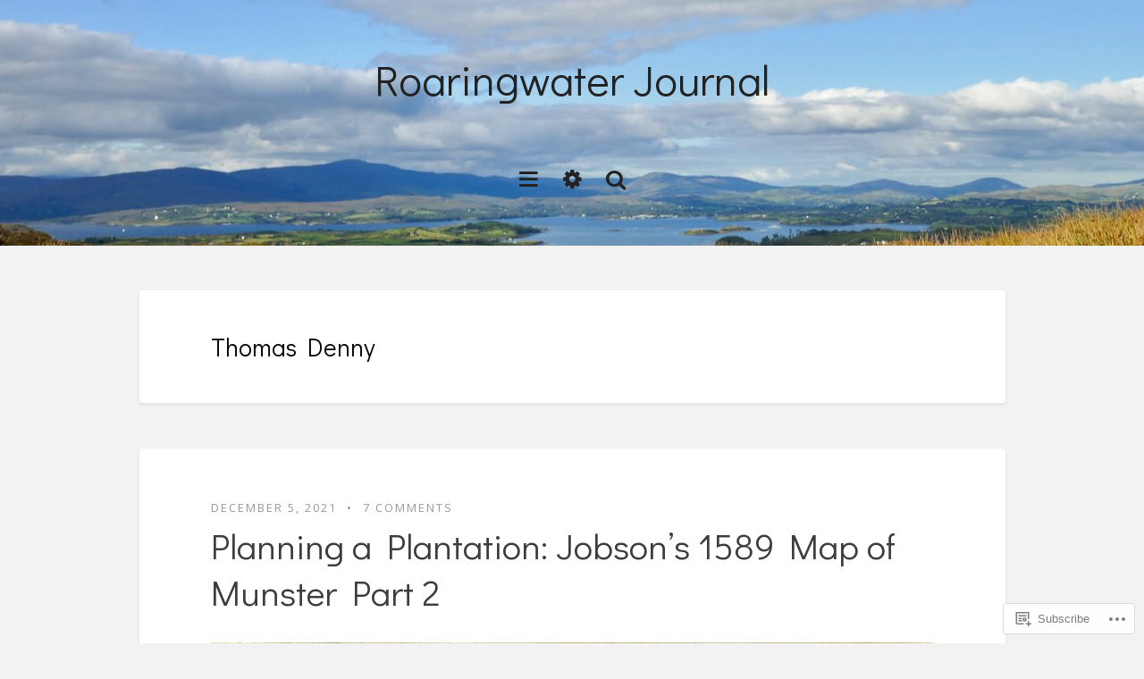

--- FILE ---
content_type: text/html; charset=UTF-8
request_url: https://roaringwaterjournal.com/tag/thomas-denny/
body_size: 45672
content:
<!DOCTYPE html>
<!--[if lt IE 7]> <html class="no-js lt-ie9 lt-ie8 lt-ie7" lang="en"> <![endif]-->
<!--[if IE 7]> <html class="no-js lt-ie9 lt-ie8" lang="en"> <![endif]-->
<!--[if IE 8]> <html class="no-js lt-ie9" lang="en"> <![endif]-->
<!--[if gt IE 8]><!--> <html class="no-js" lang="en"> <!--<![endif]-->
<head>
<meta charset="UTF-8">
<meta name="viewport" content="width=device-width, initial-scale=1.0">
<title>Thomas Denny | Roaringwater Journal</title>
<link rel="profile" href="http://gmpg.org/xfn/11">
<link rel="pingback" href="https://roaringwaterjournal.com/xmlrpc.php" />

<meta name='robots' content='max-image-preview:large' />

<!-- Async WordPress.com Remote Login -->
<script id="wpcom_remote_login_js">
var wpcom_remote_login_extra_auth = '';
function wpcom_remote_login_remove_dom_node_id( element_id ) {
	var dom_node = document.getElementById( element_id );
	if ( dom_node ) { dom_node.parentNode.removeChild( dom_node ); }
}
function wpcom_remote_login_remove_dom_node_classes( class_name ) {
	var dom_nodes = document.querySelectorAll( '.' + class_name );
	for ( var i = 0; i < dom_nodes.length; i++ ) {
		dom_nodes[ i ].parentNode.removeChild( dom_nodes[ i ] );
	}
}
function wpcom_remote_login_final_cleanup() {
	wpcom_remote_login_remove_dom_node_classes( "wpcom_remote_login_msg" );
	wpcom_remote_login_remove_dom_node_id( "wpcom_remote_login_key" );
	wpcom_remote_login_remove_dom_node_id( "wpcom_remote_login_validate" );
	wpcom_remote_login_remove_dom_node_id( "wpcom_remote_login_js" );
	wpcom_remote_login_remove_dom_node_id( "wpcom_request_access_iframe" );
	wpcom_remote_login_remove_dom_node_id( "wpcom_request_access_styles" );
}

// Watch for messages back from the remote login
window.addEventListener( "message", function( e ) {
	if ( e.origin === "https://r-login.wordpress.com" ) {
		var data = {};
		try {
			data = JSON.parse( e.data );
		} catch( e ) {
			wpcom_remote_login_final_cleanup();
			return;
		}

		if ( data.msg === 'LOGIN' ) {
			// Clean up the login check iframe
			wpcom_remote_login_remove_dom_node_id( "wpcom_remote_login_key" );

			var id_regex = new RegExp( /^[0-9]+$/ );
			var token_regex = new RegExp( /^.*|.*|.*$/ );
			if (
				token_regex.test( data.token )
				&& id_regex.test( data.wpcomid )
			) {
				// We have everything we need to ask for a login
				var script = document.createElement( "script" );
				script.setAttribute( "id", "wpcom_remote_login_validate" );
				script.src = '/remote-login.php?wpcom_remote_login=validate'
					+ '&wpcomid=' + data.wpcomid
					+ '&token=' + encodeURIComponent( data.token )
					+ '&host=' + window.location.protocol
					+ '//' + window.location.hostname
					+ '&postid=76149'
					+ '&is_singular=';
				document.body.appendChild( script );
			}

			return;
		}

		// Safari ITP, not logged in, so redirect
		if ( data.msg === 'LOGIN-REDIRECT' ) {
			window.location = 'https://wordpress.com/log-in?redirect_to=' + window.location.href;
			return;
		}

		// Safari ITP, storage access failed, remove the request
		if ( data.msg === 'LOGIN-REMOVE' ) {
			var css_zap = 'html { -webkit-transition: margin-top 1s; transition: margin-top 1s; } /* 9001 */ html { margin-top: 0 !important; } * html body { margin-top: 0 !important; } @media screen and ( max-width: 782px ) { html { margin-top: 0 !important; } * html body { margin-top: 0 !important; } }';
			var style_zap = document.createElement( 'style' );
			style_zap.type = 'text/css';
			style_zap.appendChild( document.createTextNode( css_zap ) );
			document.body.appendChild( style_zap );

			var e = document.getElementById( 'wpcom_request_access_iframe' );
			e.parentNode.removeChild( e );

			document.cookie = 'wordpress_com_login_access=denied; path=/; max-age=31536000';

			return;
		}

		// Safari ITP
		if ( data.msg === 'REQUEST_ACCESS' ) {
			console.log( 'request access: safari' );

			// Check ITP iframe enable/disable knob
			if ( wpcom_remote_login_extra_auth !== 'safari_itp_iframe' ) {
				return;
			}

			// If we are in a "private window" there is no ITP.
			var private_window = false;
			try {
				var opendb = window.openDatabase( null, null, null, null );
			} catch( e ) {
				private_window = true;
			}

			if ( private_window ) {
				console.log( 'private window' );
				return;
			}

			var iframe = document.createElement( 'iframe' );
			iframe.id = 'wpcom_request_access_iframe';
			iframe.setAttribute( 'scrolling', 'no' );
			iframe.setAttribute( 'sandbox', 'allow-storage-access-by-user-activation allow-scripts allow-same-origin allow-top-navigation-by-user-activation' );
			iframe.src = 'https://r-login.wordpress.com/remote-login.php?wpcom_remote_login=request_access&origin=' + encodeURIComponent( data.origin ) + '&wpcomid=' + encodeURIComponent( data.wpcomid );

			var css = 'html { -webkit-transition: margin-top 1s; transition: margin-top 1s; } /* 9001 */ html { margin-top: 46px !important; } * html body { margin-top: 46px !important; } @media screen and ( max-width: 660px ) { html { margin-top: 71px !important; } * html body { margin-top: 71px !important; } #wpcom_request_access_iframe { display: block; height: 71px !important; } } #wpcom_request_access_iframe { border: 0px; height: 46px; position: fixed; top: 0; left: 0; width: 100%; min-width: 100%; z-index: 99999; background: #23282d; } ';

			var style = document.createElement( 'style' );
			style.type = 'text/css';
			style.id = 'wpcom_request_access_styles';
			style.appendChild( document.createTextNode( css ) );
			document.body.appendChild( style );

			document.body.appendChild( iframe );
		}

		if ( data.msg === 'DONE' ) {
			wpcom_remote_login_final_cleanup();
		}
	}
}, false );

// Inject the remote login iframe after the page has had a chance to load
// more critical resources
window.addEventListener( "DOMContentLoaded", function( e ) {
	var iframe = document.createElement( "iframe" );
	iframe.style.display = "none";
	iframe.setAttribute( "scrolling", "no" );
	iframe.setAttribute( "id", "wpcom_remote_login_key" );
	iframe.src = "https://r-login.wordpress.com/remote-login.php"
		+ "?wpcom_remote_login=key"
		+ "&origin=aHR0cHM6Ly9yb2FyaW5nd2F0ZXJqb3VybmFsLmNvbQ%3D%3D"
		+ "&wpcomid=41923243"
		+ "&time=" + Math.floor( Date.now() / 1000 );
	document.body.appendChild( iframe );
}, false );
</script>
<link rel='dns-prefetch' href='//s0.wp.com' />
<link rel='dns-prefetch' href='//fonts-api.wp.com' />
<link rel="alternate" type="application/rss+xml" title="Roaringwater Journal &raquo; Feed" href="https://roaringwaterjournal.com/feed/" />
<link rel="alternate" type="application/rss+xml" title="Roaringwater Journal &raquo; Comments Feed" href="https://roaringwaterjournal.com/comments/feed/" />
<link rel="alternate" type="application/rss+xml" title="Roaringwater Journal &raquo; Thomas Denny Tag Feed" href="https://roaringwaterjournal.com/tag/thomas-denny/feed/" />
	<script type="text/javascript">
		/* <![CDATA[ */
		function addLoadEvent(func) {
			var oldonload = window.onload;
			if (typeof window.onload != 'function') {
				window.onload = func;
			} else {
				window.onload = function () {
					oldonload();
					func();
				}
			}
		}
		/* ]]> */
	</script>
	<link crossorigin='anonymous' rel='stylesheet' id='all-css-0-1' href='/wp-content/mu-plugins/likes/jetpack-likes.css?m=1743883414i&cssminify=yes' type='text/css' media='all' />
<style id='wp-emoji-styles-inline-css'>

	img.wp-smiley, img.emoji {
		display: inline !important;
		border: none !important;
		box-shadow: none !important;
		height: 1em !important;
		width: 1em !important;
		margin: 0 0.07em !important;
		vertical-align: -0.1em !important;
		background: none !important;
		padding: 0 !important;
	}
/*# sourceURL=wp-emoji-styles-inline-css */
</style>
<link crossorigin='anonymous' rel='stylesheet' id='all-css-2-1' href='/wp-content/plugins/gutenberg-core/v22.2.0/build/styles/block-library/style.css?m=1764855221i&cssminify=yes' type='text/css' media='all' />
<style id='wp-block-library-inline-css'>
.has-text-align-justify {
	text-align:justify;
}
.has-text-align-justify{text-align:justify;}

/*# sourceURL=wp-block-library-inline-css */
</style><style id='wp-block-paragraph-inline-css'>
.is-small-text{font-size:.875em}.is-regular-text{font-size:1em}.is-large-text{font-size:2.25em}.is-larger-text{font-size:3em}.has-drop-cap:not(:focus):first-letter{float:left;font-size:8.4em;font-style:normal;font-weight:100;line-height:.68;margin:.05em .1em 0 0;text-transform:uppercase}body.rtl .has-drop-cap:not(:focus):first-letter{float:none;margin-left:.1em}p.has-drop-cap.has-background{overflow:hidden}:root :where(p.has-background){padding:1.25em 2.375em}:where(p.has-text-color:not(.has-link-color)) a{color:inherit}p.has-text-align-left[style*="writing-mode:vertical-lr"],p.has-text-align-right[style*="writing-mode:vertical-rl"]{rotate:180deg}
/*# sourceURL=/wp-content/plugins/gutenberg-core/v22.2.0/build/styles/block-library/paragraph/style.css */
</style>
<style id='wp-block-quote-inline-css'>
.wp-block-quote{box-sizing:border-box;overflow-wrap:break-word}.wp-block-quote.is-large:where(:not(.is-style-plain)),.wp-block-quote.is-style-large:where(:not(.is-style-plain)){margin-bottom:1em;padding:0 1em}.wp-block-quote.is-large:where(:not(.is-style-plain)) p,.wp-block-quote.is-style-large:where(:not(.is-style-plain)) p{font-size:1.5em;font-style:italic;line-height:1.6}.wp-block-quote.is-large:where(:not(.is-style-plain)) cite,.wp-block-quote.is-large:where(:not(.is-style-plain)) footer,.wp-block-quote.is-style-large:where(:not(.is-style-plain)) cite,.wp-block-quote.is-style-large:where(:not(.is-style-plain)) footer{font-size:1.125em;text-align:right}.wp-block-quote>cite{display:block}
/*# sourceURL=/wp-content/plugins/gutenberg-core/v22.2.0/build/styles/block-library/quote/style.css */
</style>
<style id='wp-block-quote-theme-inline-css'>
.wp-block-quote{border-left:.25em solid;margin:0 0 1.75em;padding-left:1em}.wp-block-quote cite,.wp-block-quote footer{color:currentColor;font-size:.8125em;font-style:normal;position:relative}.wp-block-quote:where(.has-text-align-right){border-left:none;border-right:.25em solid;padding-left:0;padding-right:1em}.wp-block-quote:where(.has-text-align-center){border:none;padding-left:0}.wp-block-quote.is-large,.wp-block-quote.is-style-large,.wp-block-quote:where(.is-style-plain){border:none}
/*# sourceURL=/wp-content/plugins/gutenberg-core/v22.2.0/build/styles/block-library/quote/theme.css */
</style>
<style id='wp-block-heading-inline-css'>
h1:where(.wp-block-heading).has-background,h2:where(.wp-block-heading).has-background,h3:where(.wp-block-heading).has-background,h4:where(.wp-block-heading).has-background,h5:where(.wp-block-heading).has-background,h6:where(.wp-block-heading).has-background{padding:1.25em 2.375em}h1.has-text-align-left[style*=writing-mode]:where([style*=vertical-lr]),h1.has-text-align-right[style*=writing-mode]:where([style*=vertical-rl]),h2.has-text-align-left[style*=writing-mode]:where([style*=vertical-lr]),h2.has-text-align-right[style*=writing-mode]:where([style*=vertical-rl]),h3.has-text-align-left[style*=writing-mode]:where([style*=vertical-lr]),h3.has-text-align-right[style*=writing-mode]:where([style*=vertical-rl]),h4.has-text-align-left[style*=writing-mode]:where([style*=vertical-lr]),h4.has-text-align-right[style*=writing-mode]:where([style*=vertical-rl]),h5.has-text-align-left[style*=writing-mode]:where([style*=vertical-lr]),h5.has-text-align-right[style*=writing-mode]:where([style*=vertical-rl]),h6.has-text-align-left[style*=writing-mode]:where([style*=vertical-lr]),h6.has-text-align-right[style*=writing-mode]:where([style*=vertical-rl]){rotate:180deg}
/*# sourceURL=/wp-content/plugins/gutenberg-core/v22.2.0/build/styles/block-library/heading/style.css */
</style>
<style id='wp-block-image-inline-css'>
.wp-block-image>a,.wp-block-image>figure>a{display:inline-block}.wp-block-image img{box-sizing:border-box;height:auto;max-width:100%;vertical-align:bottom}@media not (prefers-reduced-motion){.wp-block-image img.hide{visibility:hidden}.wp-block-image img.show{animation:show-content-image .4s}}.wp-block-image[style*=border-radius] img,.wp-block-image[style*=border-radius]>a{border-radius:inherit}.wp-block-image.has-custom-border img{box-sizing:border-box}.wp-block-image.aligncenter{text-align:center}.wp-block-image.alignfull>a,.wp-block-image.alignwide>a{width:100%}.wp-block-image.alignfull img,.wp-block-image.alignwide img{height:auto;width:100%}.wp-block-image .aligncenter,.wp-block-image .alignleft,.wp-block-image .alignright,.wp-block-image.aligncenter,.wp-block-image.alignleft,.wp-block-image.alignright{display:table}.wp-block-image .aligncenter>figcaption,.wp-block-image .alignleft>figcaption,.wp-block-image .alignright>figcaption,.wp-block-image.aligncenter>figcaption,.wp-block-image.alignleft>figcaption,.wp-block-image.alignright>figcaption{caption-side:bottom;display:table-caption}.wp-block-image .alignleft{float:left;margin:.5em 1em .5em 0}.wp-block-image .alignright{float:right;margin:.5em 0 .5em 1em}.wp-block-image .aligncenter{margin-left:auto;margin-right:auto}.wp-block-image :where(figcaption){margin-bottom:1em;margin-top:.5em}.wp-block-image.is-style-circle-mask img{border-radius:9999px}@supports ((-webkit-mask-image:none) or (mask-image:none)) or (-webkit-mask-image:none){.wp-block-image.is-style-circle-mask img{border-radius:0;-webkit-mask-image:url('data:image/svg+xml;utf8,<svg viewBox="0 0 100 100" xmlns="http://www.w3.org/2000/svg"><circle cx="50" cy="50" r="50"/></svg>');mask-image:url('data:image/svg+xml;utf8,<svg viewBox="0 0 100 100" xmlns="http://www.w3.org/2000/svg"><circle cx="50" cy="50" r="50"/></svg>');mask-mode:alpha;-webkit-mask-position:center;mask-position:center;-webkit-mask-repeat:no-repeat;mask-repeat:no-repeat;-webkit-mask-size:contain;mask-size:contain}}:root :where(.wp-block-image.is-style-rounded img,.wp-block-image .is-style-rounded img){border-radius:9999px}.wp-block-image figure{margin:0}.wp-lightbox-container{display:flex;flex-direction:column;position:relative}.wp-lightbox-container img{cursor:zoom-in}.wp-lightbox-container img:hover+button{opacity:1}.wp-lightbox-container button{align-items:center;backdrop-filter:blur(16px) saturate(180%);background-color:#5a5a5a40;border:none;border-radius:4px;cursor:zoom-in;display:flex;height:20px;justify-content:center;opacity:0;padding:0;position:absolute;right:16px;text-align:center;top:16px;width:20px;z-index:100}@media not (prefers-reduced-motion){.wp-lightbox-container button{transition:opacity .2s ease}}.wp-lightbox-container button:focus-visible{outline:3px auto #5a5a5a40;outline:3px auto -webkit-focus-ring-color;outline-offset:3px}.wp-lightbox-container button:hover{cursor:pointer;opacity:1}.wp-lightbox-container button:focus{opacity:1}.wp-lightbox-container button:focus,.wp-lightbox-container button:hover,.wp-lightbox-container button:not(:hover):not(:active):not(.has-background){background-color:#5a5a5a40;border:none}.wp-lightbox-overlay{box-sizing:border-box;cursor:zoom-out;height:100vh;left:0;overflow:hidden;position:fixed;top:0;visibility:hidden;width:100%;z-index:100000}.wp-lightbox-overlay .close-button{align-items:center;cursor:pointer;display:flex;justify-content:center;min-height:40px;min-width:40px;padding:0;position:absolute;right:calc(env(safe-area-inset-right) + 16px);top:calc(env(safe-area-inset-top) + 16px);z-index:5000000}.wp-lightbox-overlay .close-button:focus,.wp-lightbox-overlay .close-button:hover,.wp-lightbox-overlay .close-button:not(:hover):not(:active):not(.has-background){background:none;border:none}.wp-lightbox-overlay .lightbox-image-container{height:var(--wp--lightbox-container-height);left:50%;overflow:hidden;position:absolute;top:50%;transform:translate(-50%,-50%);transform-origin:top left;width:var(--wp--lightbox-container-width);z-index:9999999999}.wp-lightbox-overlay .wp-block-image{align-items:center;box-sizing:border-box;display:flex;height:100%;justify-content:center;margin:0;position:relative;transform-origin:0 0;width:100%;z-index:3000000}.wp-lightbox-overlay .wp-block-image img{height:var(--wp--lightbox-image-height);min-height:var(--wp--lightbox-image-height);min-width:var(--wp--lightbox-image-width);width:var(--wp--lightbox-image-width)}.wp-lightbox-overlay .wp-block-image figcaption{display:none}.wp-lightbox-overlay button{background:none;border:none}.wp-lightbox-overlay .scrim{background-color:#fff;height:100%;opacity:.9;position:absolute;width:100%;z-index:2000000}.wp-lightbox-overlay.active{visibility:visible}@media not (prefers-reduced-motion){.wp-lightbox-overlay.active{animation:turn-on-visibility .25s both}.wp-lightbox-overlay.active img{animation:turn-on-visibility .35s both}.wp-lightbox-overlay.show-closing-animation:not(.active){animation:turn-off-visibility .35s both}.wp-lightbox-overlay.show-closing-animation:not(.active) img{animation:turn-off-visibility .25s both}.wp-lightbox-overlay.zoom.active{animation:none;opacity:1;visibility:visible}.wp-lightbox-overlay.zoom.active .lightbox-image-container{animation:lightbox-zoom-in .4s}.wp-lightbox-overlay.zoom.active .lightbox-image-container img{animation:none}.wp-lightbox-overlay.zoom.active .scrim{animation:turn-on-visibility .4s forwards}.wp-lightbox-overlay.zoom.show-closing-animation:not(.active){animation:none}.wp-lightbox-overlay.zoom.show-closing-animation:not(.active) .lightbox-image-container{animation:lightbox-zoom-out .4s}.wp-lightbox-overlay.zoom.show-closing-animation:not(.active) .lightbox-image-container img{animation:none}.wp-lightbox-overlay.zoom.show-closing-animation:not(.active) .scrim{animation:turn-off-visibility .4s forwards}}@keyframes show-content-image{0%{visibility:hidden}99%{visibility:hidden}to{visibility:visible}}@keyframes turn-on-visibility{0%{opacity:0}to{opacity:1}}@keyframes turn-off-visibility{0%{opacity:1;visibility:visible}99%{opacity:0;visibility:visible}to{opacity:0;visibility:hidden}}@keyframes lightbox-zoom-in{0%{transform:translate(calc((-100vw + var(--wp--lightbox-scrollbar-width))/2 + var(--wp--lightbox-initial-left-position)),calc(-50vh + var(--wp--lightbox-initial-top-position))) scale(var(--wp--lightbox-scale))}to{transform:translate(-50%,-50%) scale(1)}}@keyframes lightbox-zoom-out{0%{transform:translate(-50%,-50%) scale(1);visibility:visible}99%{visibility:visible}to{transform:translate(calc((-100vw + var(--wp--lightbox-scrollbar-width))/2 + var(--wp--lightbox-initial-left-position)),calc(-50vh + var(--wp--lightbox-initial-top-position))) scale(var(--wp--lightbox-scale));visibility:hidden}}
/*# sourceURL=/wp-content/plugins/gutenberg-core/v22.2.0/build/styles/block-library/image/style.css */
</style>
<style id='wp-block-image-theme-inline-css'>
:root :where(.wp-block-image figcaption){color:#555;font-size:13px;text-align:center}.is-dark-theme :root :where(.wp-block-image figcaption){color:#ffffffa6}.wp-block-image{margin:0 0 1em}
/*# sourceURL=/wp-content/plugins/gutenberg-core/v22.2.0/build/styles/block-library/image/theme.css */
</style>
<style id='global-styles-inline-css'>
:root{--wp--preset--aspect-ratio--square: 1;--wp--preset--aspect-ratio--4-3: 4/3;--wp--preset--aspect-ratio--3-4: 3/4;--wp--preset--aspect-ratio--3-2: 3/2;--wp--preset--aspect-ratio--2-3: 2/3;--wp--preset--aspect-ratio--16-9: 16/9;--wp--preset--aspect-ratio--9-16: 9/16;--wp--preset--color--black: #000000;--wp--preset--color--cyan-bluish-gray: #abb8c3;--wp--preset--color--white: #ffffff;--wp--preset--color--pale-pink: #f78da7;--wp--preset--color--vivid-red: #cf2e2e;--wp--preset--color--luminous-vivid-orange: #ff6900;--wp--preset--color--luminous-vivid-amber: #fcb900;--wp--preset--color--light-green-cyan: #7bdcb5;--wp--preset--color--vivid-green-cyan: #00d084;--wp--preset--color--pale-cyan-blue: #8ed1fc;--wp--preset--color--vivid-cyan-blue: #0693e3;--wp--preset--color--vivid-purple: #9b51e0;--wp--preset--color--primary: #00b4dc;--wp--preset--gradient--vivid-cyan-blue-to-vivid-purple: linear-gradient(135deg,rgb(6,147,227) 0%,rgb(155,81,224) 100%);--wp--preset--gradient--light-green-cyan-to-vivid-green-cyan: linear-gradient(135deg,rgb(122,220,180) 0%,rgb(0,208,130) 100%);--wp--preset--gradient--luminous-vivid-amber-to-luminous-vivid-orange: linear-gradient(135deg,rgb(252,185,0) 0%,rgb(255,105,0) 100%);--wp--preset--gradient--luminous-vivid-orange-to-vivid-red: linear-gradient(135deg,rgb(255,105,0) 0%,rgb(207,46,46) 100%);--wp--preset--gradient--very-light-gray-to-cyan-bluish-gray: linear-gradient(135deg,rgb(238,238,238) 0%,rgb(169,184,195) 100%);--wp--preset--gradient--cool-to-warm-spectrum: linear-gradient(135deg,rgb(74,234,220) 0%,rgb(151,120,209) 20%,rgb(207,42,186) 40%,rgb(238,44,130) 60%,rgb(251,105,98) 80%,rgb(254,248,76) 100%);--wp--preset--gradient--blush-light-purple: linear-gradient(135deg,rgb(255,206,236) 0%,rgb(152,150,240) 100%);--wp--preset--gradient--blush-bordeaux: linear-gradient(135deg,rgb(254,205,165) 0%,rgb(254,45,45) 50%,rgb(107,0,62) 100%);--wp--preset--gradient--luminous-dusk: linear-gradient(135deg,rgb(255,203,112) 0%,rgb(199,81,192) 50%,rgb(65,88,208) 100%);--wp--preset--gradient--pale-ocean: linear-gradient(135deg,rgb(255,245,203) 0%,rgb(182,227,212) 50%,rgb(51,167,181) 100%);--wp--preset--gradient--electric-grass: linear-gradient(135deg,rgb(202,248,128) 0%,rgb(113,206,126) 100%);--wp--preset--gradient--midnight: linear-gradient(135deg,rgb(2,3,129) 0%,rgb(40,116,252) 100%);--wp--preset--font-size--small: 13px;--wp--preset--font-size--medium: 20px;--wp--preset--font-size--large: 36px;--wp--preset--font-size--x-large: 42px;--wp--preset--font-family--albert-sans: 'Albert Sans', sans-serif;--wp--preset--font-family--alegreya: Alegreya, serif;--wp--preset--font-family--arvo: Arvo, serif;--wp--preset--font-family--bodoni-moda: 'Bodoni Moda', serif;--wp--preset--font-family--bricolage-grotesque: 'Bricolage Grotesque', sans-serif;--wp--preset--font-family--cabin: Cabin, sans-serif;--wp--preset--font-family--chivo: Chivo, sans-serif;--wp--preset--font-family--commissioner: Commissioner, sans-serif;--wp--preset--font-family--cormorant: Cormorant, serif;--wp--preset--font-family--courier-prime: 'Courier Prime', monospace;--wp--preset--font-family--crimson-pro: 'Crimson Pro', serif;--wp--preset--font-family--dm-mono: 'DM Mono', monospace;--wp--preset--font-family--dm-sans: 'DM Sans', sans-serif;--wp--preset--font-family--dm-serif-display: 'DM Serif Display', serif;--wp--preset--font-family--domine: Domine, serif;--wp--preset--font-family--eb-garamond: 'EB Garamond', serif;--wp--preset--font-family--epilogue: Epilogue, sans-serif;--wp--preset--font-family--fahkwang: Fahkwang, sans-serif;--wp--preset--font-family--figtree: Figtree, sans-serif;--wp--preset--font-family--fira-sans: 'Fira Sans', sans-serif;--wp--preset--font-family--fjalla-one: 'Fjalla One', sans-serif;--wp--preset--font-family--fraunces: Fraunces, serif;--wp--preset--font-family--gabarito: Gabarito, system-ui;--wp--preset--font-family--ibm-plex-mono: 'IBM Plex Mono', monospace;--wp--preset--font-family--ibm-plex-sans: 'IBM Plex Sans', sans-serif;--wp--preset--font-family--ibarra-real-nova: 'Ibarra Real Nova', serif;--wp--preset--font-family--instrument-serif: 'Instrument Serif', serif;--wp--preset--font-family--inter: Inter, sans-serif;--wp--preset--font-family--josefin-sans: 'Josefin Sans', sans-serif;--wp--preset--font-family--jost: Jost, sans-serif;--wp--preset--font-family--libre-baskerville: 'Libre Baskerville', serif;--wp--preset--font-family--libre-franklin: 'Libre Franklin', sans-serif;--wp--preset--font-family--literata: Literata, serif;--wp--preset--font-family--lora: Lora, serif;--wp--preset--font-family--merriweather: Merriweather, serif;--wp--preset--font-family--montserrat: Montserrat, sans-serif;--wp--preset--font-family--newsreader: Newsreader, serif;--wp--preset--font-family--noto-sans-mono: 'Noto Sans Mono', sans-serif;--wp--preset--font-family--nunito: Nunito, sans-serif;--wp--preset--font-family--open-sans: 'Open Sans', sans-serif;--wp--preset--font-family--overpass: Overpass, sans-serif;--wp--preset--font-family--pt-serif: 'PT Serif', serif;--wp--preset--font-family--petrona: Petrona, serif;--wp--preset--font-family--piazzolla: Piazzolla, serif;--wp--preset--font-family--playfair-display: 'Playfair Display', serif;--wp--preset--font-family--plus-jakarta-sans: 'Plus Jakarta Sans', sans-serif;--wp--preset--font-family--poppins: Poppins, sans-serif;--wp--preset--font-family--raleway: Raleway, sans-serif;--wp--preset--font-family--roboto: Roboto, sans-serif;--wp--preset--font-family--roboto-slab: 'Roboto Slab', serif;--wp--preset--font-family--rubik: Rubik, sans-serif;--wp--preset--font-family--rufina: Rufina, serif;--wp--preset--font-family--sora: Sora, sans-serif;--wp--preset--font-family--source-sans-3: 'Source Sans 3', sans-serif;--wp--preset--font-family--source-serif-4: 'Source Serif 4', serif;--wp--preset--font-family--space-mono: 'Space Mono', monospace;--wp--preset--font-family--syne: Syne, sans-serif;--wp--preset--font-family--texturina: Texturina, serif;--wp--preset--font-family--urbanist: Urbanist, sans-serif;--wp--preset--font-family--work-sans: 'Work Sans', sans-serif;--wp--preset--spacing--20: 0.44rem;--wp--preset--spacing--30: 0.67rem;--wp--preset--spacing--40: 1rem;--wp--preset--spacing--50: 1.5rem;--wp--preset--spacing--60: 2.25rem;--wp--preset--spacing--70: 3.38rem;--wp--preset--spacing--80: 5.06rem;--wp--preset--shadow--natural: 6px 6px 9px rgba(0, 0, 0, 0.2);--wp--preset--shadow--deep: 12px 12px 50px rgba(0, 0, 0, 0.4);--wp--preset--shadow--sharp: 6px 6px 0px rgba(0, 0, 0, 0.2);--wp--preset--shadow--outlined: 6px 6px 0px -3px rgb(255, 255, 255), 6px 6px rgb(0, 0, 0);--wp--preset--shadow--crisp: 6px 6px 0px rgb(0, 0, 0);}:where(.is-layout-flex){gap: 0.5em;}:where(.is-layout-grid){gap: 0.5em;}body .is-layout-flex{display: flex;}.is-layout-flex{flex-wrap: wrap;align-items: center;}.is-layout-flex > :is(*, div){margin: 0;}body .is-layout-grid{display: grid;}.is-layout-grid > :is(*, div){margin: 0;}:where(.wp-block-columns.is-layout-flex){gap: 2em;}:where(.wp-block-columns.is-layout-grid){gap: 2em;}:where(.wp-block-post-template.is-layout-flex){gap: 1.25em;}:where(.wp-block-post-template.is-layout-grid){gap: 1.25em;}.has-black-color{color: var(--wp--preset--color--black) !important;}.has-cyan-bluish-gray-color{color: var(--wp--preset--color--cyan-bluish-gray) !important;}.has-white-color{color: var(--wp--preset--color--white) !important;}.has-pale-pink-color{color: var(--wp--preset--color--pale-pink) !important;}.has-vivid-red-color{color: var(--wp--preset--color--vivid-red) !important;}.has-luminous-vivid-orange-color{color: var(--wp--preset--color--luminous-vivid-orange) !important;}.has-luminous-vivid-amber-color{color: var(--wp--preset--color--luminous-vivid-amber) !important;}.has-light-green-cyan-color{color: var(--wp--preset--color--light-green-cyan) !important;}.has-vivid-green-cyan-color{color: var(--wp--preset--color--vivid-green-cyan) !important;}.has-pale-cyan-blue-color{color: var(--wp--preset--color--pale-cyan-blue) !important;}.has-vivid-cyan-blue-color{color: var(--wp--preset--color--vivid-cyan-blue) !important;}.has-vivid-purple-color{color: var(--wp--preset--color--vivid-purple) !important;}.has-black-background-color{background-color: var(--wp--preset--color--black) !important;}.has-cyan-bluish-gray-background-color{background-color: var(--wp--preset--color--cyan-bluish-gray) !important;}.has-white-background-color{background-color: var(--wp--preset--color--white) !important;}.has-pale-pink-background-color{background-color: var(--wp--preset--color--pale-pink) !important;}.has-vivid-red-background-color{background-color: var(--wp--preset--color--vivid-red) !important;}.has-luminous-vivid-orange-background-color{background-color: var(--wp--preset--color--luminous-vivid-orange) !important;}.has-luminous-vivid-amber-background-color{background-color: var(--wp--preset--color--luminous-vivid-amber) !important;}.has-light-green-cyan-background-color{background-color: var(--wp--preset--color--light-green-cyan) !important;}.has-vivid-green-cyan-background-color{background-color: var(--wp--preset--color--vivid-green-cyan) !important;}.has-pale-cyan-blue-background-color{background-color: var(--wp--preset--color--pale-cyan-blue) !important;}.has-vivid-cyan-blue-background-color{background-color: var(--wp--preset--color--vivid-cyan-blue) !important;}.has-vivid-purple-background-color{background-color: var(--wp--preset--color--vivid-purple) !important;}.has-black-border-color{border-color: var(--wp--preset--color--black) !important;}.has-cyan-bluish-gray-border-color{border-color: var(--wp--preset--color--cyan-bluish-gray) !important;}.has-white-border-color{border-color: var(--wp--preset--color--white) !important;}.has-pale-pink-border-color{border-color: var(--wp--preset--color--pale-pink) !important;}.has-vivid-red-border-color{border-color: var(--wp--preset--color--vivid-red) !important;}.has-luminous-vivid-orange-border-color{border-color: var(--wp--preset--color--luminous-vivid-orange) !important;}.has-luminous-vivid-amber-border-color{border-color: var(--wp--preset--color--luminous-vivid-amber) !important;}.has-light-green-cyan-border-color{border-color: var(--wp--preset--color--light-green-cyan) !important;}.has-vivid-green-cyan-border-color{border-color: var(--wp--preset--color--vivid-green-cyan) !important;}.has-pale-cyan-blue-border-color{border-color: var(--wp--preset--color--pale-cyan-blue) !important;}.has-vivid-cyan-blue-border-color{border-color: var(--wp--preset--color--vivid-cyan-blue) !important;}.has-vivid-purple-border-color{border-color: var(--wp--preset--color--vivid-purple) !important;}.has-vivid-cyan-blue-to-vivid-purple-gradient-background{background: var(--wp--preset--gradient--vivid-cyan-blue-to-vivid-purple) !important;}.has-light-green-cyan-to-vivid-green-cyan-gradient-background{background: var(--wp--preset--gradient--light-green-cyan-to-vivid-green-cyan) !important;}.has-luminous-vivid-amber-to-luminous-vivid-orange-gradient-background{background: var(--wp--preset--gradient--luminous-vivid-amber-to-luminous-vivid-orange) !important;}.has-luminous-vivid-orange-to-vivid-red-gradient-background{background: var(--wp--preset--gradient--luminous-vivid-orange-to-vivid-red) !important;}.has-very-light-gray-to-cyan-bluish-gray-gradient-background{background: var(--wp--preset--gradient--very-light-gray-to-cyan-bluish-gray) !important;}.has-cool-to-warm-spectrum-gradient-background{background: var(--wp--preset--gradient--cool-to-warm-spectrum) !important;}.has-blush-light-purple-gradient-background{background: var(--wp--preset--gradient--blush-light-purple) !important;}.has-blush-bordeaux-gradient-background{background: var(--wp--preset--gradient--blush-bordeaux) !important;}.has-luminous-dusk-gradient-background{background: var(--wp--preset--gradient--luminous-dusk) !important;}.has-pale-ocean-gradient-background{background: var(--wp--preset--gradient--pale-ocean) !important;}.has-electric-grass-gradient-background{background: var(--wp--preset--gradient--electric-grass) !important;}.has-midnight-gradient-background{background: var(--wp--preset--gradient--midnight) !important;}.has-small-font-size{font-size: var(--wp--preset--font-size--small) !important;}.has-medium-font-size{font-size: var(--wp--preset--font-size--medium) !important;}.has-large-font-size{font-size: var(--wp--preset--font-size--large) !important;}.has-x-large-font-size{font-size: var(--wp--preset--font-size--x-large) !important;}.has-albert-sans-font-family{font-family: var(--wp--preset--font-family--albert-sans) !important;}.has-alegreya-font-family{font-family: var(--wp--preset--font-family--alegreya) !important;}.has-arvo-font-family{font-family: var(--wp--preset--font-family--arvo) !important;}.has-bodoni-moda-font-family{font-family: var(--wp--preset--font-family--bodoni-moda) !important;}.has-bricolage-grotesque-font-family{font-family: var(--wp--preset--font-family--bricolage-grotesque) !important;}.has-cabin-font-family{font-family: var(--wp--preset--font-family--cabin) !important;}.has-chivo-font-family{font-family: var(--wp--preset--font-family--chivo) !important;}.has-commissioner-font-family{font-family: var(--wp--preset--font-family--commissioner) !important;}.has-cormorant-font-family{font-family: var(--wp--preset--font-family--cormorant) !important;}.has-courier-prime-font-family{font-family: var(--wp--preset--font-family--courier-prime) !important;}.has-crimson-pro-font-family{font-family: var(--wp--preset--font-family--crimson-pro) !important;}.has-dm-mono-font-family{font-family: var(--wp--preset--font-family--dm-mono) !important;}.has-dm-sans-font-family{font-family: var(--wp--preset--font-family--dm-sans) !important;}.has-dm-serif-display-font-family{font-family: var(--wp--preset--font-family--dm-serif-display) !important;}.has-domine-font-family{font-family: var(--wp--preset--font-family--domine) !important;}.has-eb-garamond-font-family{font-family: var(--wp--preset--font-family--eb-garamond) !important;}.has-epilogue-font-family{font-family: var(--wp--preset--font-family--epilogue) !important;}.has-fahkwang-font-family{font-family: var(--wp--preset--font-family--fahkwang) !important;}.has-figtree-font-family{font-family: var(--wp--preset--font-family--figtree) !important;}.has-fira-sans-font-family{font-family: var(--wp--preset--font-family--fira-sans) !important;}.has-fjalla-one-font-family{font-family: var(--wp--preset--font-family--fjalla-one) !important;}.has-fraunces-font-family{font-family: var(--wp--preset--font-family--fraunces) !important;}.has-gabarito-font-family{font-family: var(--wp--preset--font-family--gabarito) !important;}.has-ibm-plex-mono-font-family{font-family: var(--wp--preset--font-family--ibm-plex-mono) !important;}.has-ibm-plex-sans-font-family{font-family: var(--wp--preset--font-family--ibm-plex-sans) !important;}.has-ibarra-real-nova-font-family{font-family: var(--wp--preset--font-family--ibarra-real-nova) !important;}.has-instrument-serif-font-family{font-family: var(--wp--preset--font-family--instrument-serif) !important;}.has-inter-font-family{font-family: var(--wp--preset--font-family--inter) !important;}.has-josefin-sans-font-family{font-family: var(--wp--preset--font-family--josefin-sans) !important;}.has-jost-font-family{font-family: var(--wp--preset--font-family--jost) !important;}.has-libre-baskerville-font-family{font-family: var(--wp--preset--font-family--libre-baskerville) !important;}.has-libre-franklin-font-family{font-family: var(--wp--preset--font-family--libre-franklin) !important;}.has-literata-font-family{font-family: var(--wp--preset--font-family--literata) !important;}.has-lora-font-family{font-family: var(--wp--preset--font-family--lora) !important;}.has-merriweather-font-family{font-family: var(--wp--preset--font-family--merriweather) !important;}.has-montserrat-font-family{font-family: var(--wp--preset--font-family--montserrat) !important;}.has-newsreader-font-family{font-family: var(--wp--preset--font-family--newsreader) !important;}.has-noto-sans-mono-font-family{font-family: var(--wp--preset--font-family--noto-sans-mono) !important;}.has-nunito-font-family{font-family: var(--wp--preset--font-family--nunito) !important;}.has-open-sans-font-family{font-family: var(--wp--preset--font-family--open-sans) !important;}.has-overpass-font-family{font-family: var(--wp--preset--font-family--overpass) !important;}.has-pt-serif-font-family{font-family: var(--wp--preset--font-family--pt-serif) !important;}.has-petrona-font-family{font-family: var(--wp--preset--font-family--petrona) !important;}.has-piazzolla-font-family{font-family: var(--wp--preset--font-family--piazzolla) !important;}.has-playfair-display-font-family{font-family: var(--wp--preset--font-family--playfair-display) !important;}.has-plus-jakarta-sans-font-family{font-family: var(--wp--preset--font-family--plus-jakarta-sans) !important;}.has-poppins-font-family{font-family: var(--wp--preset--font-family--poppins) !important;}.has-raleway-font-family{font-family: var(--wp--preset--font-family--raleway) !important;}.has-roboto-font-family{font-family: var(--wp--preset--font-family--roboto) !important;}.has-roboto-slab-font-family{font-family: var(--wp--preset--font-family--roboto-slab) !important;}.has-rubik-font-family{font-family: var(--wp--preset--font-family--rubik) !important;}.has-rufina-font-family{font-family: var(--wp--preset--font-family--rufina) !important;}.has-sora-font-family{font-family: var(--wp--preset--font-family--sora) !important;}.has-source-sans-3-font-family{font-family: var(--wp--preset--font-family--source-sans-3) !important;}.has-source-serif-4-font-family{font-family: var(--wp--preset--font-family--source-serif-4) !important;}.has-space-mono-font-family{font-family: var(--wp--preset--font-family--space-mono) !important;}.has-syne-font-family{font-family: var(--wp--preset--font-family--syne) !important;}.has-texturina-font-family{font-family: var(--wp--preset--font-family--texturina) !important;}.has-urbanist-font-family{font-family: var(--wp--preset--font-family--urbanist) !important;}.has-work-sans-font-family{font-family: var(--wp--preset--font-family--work-sans) !important;}
/*# sourceURL=global-styles-inline-css */
</style>

<style id='classic-theme-styles-inline-css'>
/*! This file is auto-generated */
.wp-block-button__link{color:#fff;background-color:#32373c;border-radius:9999px;box-shadow:none;text-decoration:none;padding:calc(.667em + 2px) calc(1.333em + 2px);font-size:1.125em}.wp-block-file__button{background:#32373c;color:#fff;text-decoration:none}
/*# sourceURL=/wp-includes/css/classic-themes.min.css */
</style>
<link crossorigin='anonymous' rel='stylesheet' id='all-css-4-1' href='/_static/??-eJyVkO0KwjAMRV/IrHSKzh/is/[base64]&cssminify=yes' type='text/css' media='all' />
<link rel='stylesheet' id='candela-fonts-css' href='https://fonts-api.wp.com/css?family=Didact+Gothic%7COpen+Sans%3A400italic%2C700italic%2C400%2C7000&#038;subset=latin%2Clatin-ext' media='all' />
<link crossorigin='anonymous' rel='stylesheet' id='all-css-6-1' href='/_static/??-eJx9jUEOwjAMwD5EySo0OCHespawFSVN1SSb+D07IU47WrJs2FrIUg2rgS3IqNA6cnGGPNUn0gRqH8JzVj3Bn8weGvlcqoJ60txLsyI7vYRItiN/kRV7SJ4S7btf/sH3eL0M43CLcXx/AZatOMo=&cssminify=yes' type='text/css' media='all' />
<style id='jetpack_facebook_likebox-inline-css'>
.widget_facebook_likebox {
	overflow: hidden;
}

/*# sourceURL=/wp-content/mu-plugins/jetpack-plugin/sun/modules/widgets/facebook-likebox/style.css */
</style>
<link crossorigin='anonymous' rel='stylesheet' id='all-css-8-1' href='/_static/??-eJzTLy/QTc7PK0nNK9HPLdUtyClNz8wr1i9KTcrJTwcy0/WTi5G5ekCujj52Temp+bo5+cmJJZn5eSgc3bScxMwikFb7XFtDE1NLExMLc0OTLACohS2q&cssminify=yes' type='text/css' media='all' />
<style id='jetpack-global-styles-frontend-style-inline-css'>
:root { --font-headings: unset; --font-base: unset; --font-headings-default: -apple-system,BlinkMacSystemFont,"Segoe UI",Roboto,Oxygen-Sans,Ubuntu,Cantarell,"Helvetica Neue",sans-serif; --font-base-default: -apple-system,BlinkMacSystemFont,"Segoe UI",Roboto,Oxygen-Sans,Ubuntu,Cantarell,"Helvetica Neue",sans-serif;}
/*# sourceURL=jetpack-global-styles-frontend-style-inline-css */
</style>
<link crossorigin='anonymous' rel='stylesheet' id='all-css-10-1' href='/_static/??-eJyNjtEKwjAMRX/IGNTN4YP4KdK1tctMm7G0DP/eKXtRQfZ2D+SeG5wGsJKyTxljgYFLoKTY+zwYe18YtSSM4gp7Re3M6J1x7vGOlMLWqm5wtehKyaKKJcPAEkQ/4EeWOx/n2a7CwNIa/rc2kQs+K84nS4YwkgOTHDBpXtNt5zcUCG7CLNMXvgSXeN419WHfnI5V3T8BhmF3dg==&cssminify=yes' type='text/css' media='all' />
<script type="text/javascript" id="wpcom-actionbar-placeholder-js-extra">
/* <![CDATA[ */
var actionbardata = {"siteID":"41923243","postID":"0","siteURL":"https://roaringwaterjournal.com","xhrURL":"https://roaringwaterjournal.com/wp-admin/admin-ajax.php","nonce":"8d63a61e57","isLoggedIn":"","statusMessage":"","subsEmailDefault":"instantly","proxyScriptUrl":"https://s0.wp.com/wp-content/js/wpcom-proxy-request.js?m=1513050504i&amp;ver=20211021","i18n":{"followedText":"New posts from this site will now appear in your \u003Ca href=\"https://wordpress.com/reader\"\u003EReader\u003C/a\u003E","foldBar":"Collapse this bar","unfoldBar":"Expand this bar","shortLinkCopied":"Shortlink copied to clipboard."}};
//# sourceURL=wpcom-actionbar-placeholder-js-extra
/* ]]> */
</script>
<script type="text/javascript" id="jetpack-mu-wpcom-settings-js-before">
/* <![CDATA[ */
var JETPACK_MU_WPCOM_SETTINGS = {"assetsUrl":"https://s0.wp.com/wp-content/mu-plugins/jetpack-mu-wpcom-plugin/sun/jetpack_vendor/automattic/jetpack-mu-wpcom/src/build/"};
//# sourceURL=jetpack-mu-wpcom-settings-js-before
/* ]]> */
</script>
<script crossorigin='anonymous' type='text/javascript'  src='/_static/??-eJyFjUsOwjAMRC+EGyGkBhaIs9DWRI7yI7YJvT0tH4kVrGZG80ZjWoExJ8EkxrOpQaDUfJ87zxuzdJTGoBPyWvqrYp3f0kVKfyGI5OpZ8Bv+vEWFEtRRYsM68FipCOUlXXIIuf3AG00O5fn2sjBoLHAjXFeneNza3d72vT1Y/wA0VlNH'></script>
<script type="text/javascript" id="rlt-proxy-js-after">
/* <![CDATA[ */
	rltInitialize( {"token":null,"iframeOrigins":["https:\/\/widgets.wp.com"]} );
//# sourceURL=rlt-proxy-js-after
/* ]]> */
</script>
<link rel="EditURI" type="application/rsd+xml" title="RSD" href="https://roaringwaterjournal.wordpress.com/xmlrpc.php?rsd" />
<meta name="generator" content="WordPress.com" />

<!-- Jetpack Open Graph Tags -->
<meta property="og:type" content="website" />
<meta property="og:title" content="Thomas Denny &#8211; Roaringwater Journal" />
<meta property="og:url" content="https://roaringwaterjournal.com/tag/thomas-denny/" />
<meta property="og:site_name" content="Roaringwater Journal" />
<meta property="og:image" content="https://secure.gravatar.com/blavatar/c192bf0545842b090a1c655012a4574120c75c0f985b215a9ec075802b2d3bd0?s=200&#038;ts=1768973168" />
<meta property="og:image:width" content="200" />
<meta property="og:image:height" content="200" />
<meta property="og:image:alt" content="" />
<meta property="og:locale" content="en_US" />
<meta name="twitter:creator" content="@RoaringwaterJ" />
<meta name="twitter:site" content="@RoaringwaterJ" />

<!-- End Jetpack Open Graph Tags -->
<link rel="shortcut icon" type="image/x-icon" href="https://secure.gravatar.com/blavatar/c192bf0545842b090a1c655012a4574120c75c0f985b215a9ec075802b2d3bd0?s=32" sizes="16x16" />
<link rel="icon" type="image/x-icon" href="https://secure.gravatar.com/blavatar/c192bf0545842b090a1c655012a4574120c75c0f985b215a9ec075802b2d3bd0?s=32" sizes="16x16" />
<link rel="apple-touch-icon" href="https://secure.gravatar.com/blavatar/c192bf0545842b090a1c655012a4574120c75c0f985b215a9ec075802b2d3bd0?s=114" />
<link rel='openid.server' href='https://roaringwaterjournal.com/?openidserver=1' />
<link rel='openid.delegate' href='https://roaringwaterjournal.com/' />
<link rel="search" type="application/opensearchdescription+xml" href="https://roaringwaterjournal.com/osd.xml" title="Roaringwater Journal" />
<link rel="search" type="application/opensearchdescription+xml" href="https://s1.wp.com/opensearch.xml" title="WordPress.com" />
		<style type="text/css">
			.recentcomments a {
				display: inline !important;
				padding: 0 !important;
				margin: 0 !important;
			}

			table.recentcommentsavatartop img.avatar, table.recentcommentsavatarend img.avatar {
				border: 0px;
				margin: 0;
			}

			table.recentcommentsavatartop a, table.recentcommentsavatarend a {
				border: 0px !important;
				background-color: transparent !important;
			}

			td.recentcommentsavatarend, td.recentcommentsavatartop {
				padding: 0px 0px 1px 0px;
				margin: 0px;
			}

			td.recentcommentstextend {
				border: none !important;
				padding: 0px 0px 2px 10px;
			}

			.rtl td.recentcommentstextend {
				padding: 0px 10px 2px 0px;
			}

			td.recentcommentstexttop {
				border: none;
				padding: 0px 0px 0px 10px;
			}

			.rtl td.recentcommentstexttop {
				padding: 0px 10px 0px 0px;
			}
		</style>
		<meta name="description" content="Posts about Thomas Denny written by Finola" />

		<style type="text/css">
		.site-header {
			background: url(https://roaringwaterjournal.com/wp-content/uploads/2022/10/cropped-and-then-you-come-over-the-hill...-1.jpeg) repeat top center;
		}
	</style>
	
	<link crossorigin='anonymous' rel='stylesheet' id='all-css-0-3' href='/_static/??-eJyVjssKwkAMRX/INowP1IX4KdKmg6SdScJkQn+/FR/gTpfncjhcmLVB4Rq5QvZGk9+JDcZYtcPpxWDOcCNG6JPgZGAzaSwtmm3g50CWwVM0wK6IW0wf5z382XseckrDir1hIa0kq/tFbSZ+hK/5Eo6H3fkU9mE7Lr2lXSA=&cssminify=yes' type='text/css' media='all' />
</head>
<body class="archive tag tag-thomas-denny tag-5349861 wp-embed-responsive wp-theme-premiumcandela customizer-styles-applied custom-header-image layout-wide jetpack-reblog-enabled" itemscope="itemscope" itemtype="http://schema.org/WebPage">
<div id="page" class="site-wrapper hfeed site">

		<header id="masthead" class="site-header" role="banner" itemscope="itemscope" itemtype="http://schema.org/WPHeader">

		<div class="site-branding">
			<div class="container">
				<div class="header-logo-wrapper"><a href="https://roaringwaterjournal.com/" class="site-logo-link" rel="home" itemprop="url"></a></div>				<h2 class="site-title" itemprop="headline"><a href="https://roaringwaterjournal.com/" title="Roaringwater Journal" rel="home">Roaringwater Journal</a></h2>
				<h3 class="site-description" itemprop="description"></h3>
			</div>
		</div><!-- .site-branding -->

		<div class="site-bar">
			<div class="container">
				<div class="row">

					<ul class="site-bar-controls">
						<li>
							<a href="#site-navigation" title="Menu" class="toggle-menu site-bar-controls-tooltip" data-effect="push-effect-push"><i class="fa fa-fw fa-bars"></i></a>
						</li>
												<li>
							<a href="#site-sidebar" title="Sidebar" class="toggle-sidebar site-bar-controls-tooltip" data-effect="push-effect-push2"><i class="fa fa-fw fa-cog"></i></a>
						</li>
																		<li>
							<a href="#" title="Search" class="toggle-search site-bar-controls-tooltip"><i class="fa fa-fw fa-search"></i></a>
						</li>
					</ul>

				</div>
			</div>
		</div><!-- .site-bar -->

	</header><!-- #masthead -->

	<nav id="site-navigation" class="main-navigation" role="navigation" itemscope="itemscope" itemtype="http://schema.org/SiteNavigationElement">
		<a class="skip-link screen-reader-text" href="#content">Skip to content</a>

		<div class="site-primary-menu"><ul class="primary-menu">
<li ><a href="https://roaringwaterjournal.com/">Home</a></li><li class="page_item page-item-2"><a href="https://roaringwaterjournal.com/about-us/">About, Copyright, Contact</a></li>
<li class="page_item page-item-10021"><a href="https://roaringwaterjournal.com/navigation/">All Pages &#8211;&nbsp;Navigation</a></li>
<li class="page_item page-item-87641"><a href="https://roaringwaterjournal.com/ballydehob-pollution-report/">Ballydehob Pollution Report</a></li>
<li class="page_item page-item-83667"><a href="https://roaringwaterjournal.com/castles-of-west-cork/">Castles of West&nbsp;Cork</a></li>
<li class="page_item page-item-87791"><a href="https://roaringwaterjournal.com/charles-vallancey-a-colossus-and-his-collectanea/">Charles Vallancey: A Colossus and his&nbsp;Collectanea</a></li>
<li class="page_item page-item-82275"><a href="https://roaringwaterjournal.com/flora-and-fauna-of-west-cork/">Flora and Fauna of West&nbsp;Cork</a></li>
<li class="page_item page-item-79483"><a href="https://roaringwaterjournal.com/mizen-magic/">Mizen Magic and Mizen&nbsp;Megaliths</a></li>
<li class="page_item page-item-79468"><a href="https://roaringwaterjournal.com/rock-art/">Rock Art</a></li>
<li class="page_item page-item-68811"><a href="https://roaringwaterjournal.com/saints-and-soupers/">Saints and Soupers</a></li>
<li class="page_item page-item-79486"><a href="https://roaringwaterjournal.com/signal-towers/">Signal Towers</a></li>
<li class="page_item page-item-63839"><a href="https://roaringwaterjournal.com/stained-glass/">Stained Glass</a></li>
<li class="page_item page-item-82752"><a href="https://roaringwaterjournal.com/the-magic-of-old-maps/">The Magic of Old&nbsp;Maps</a></li>
</ul></div>
	</nav><!-- .main-navigation -->
<div id="content" class="site-content">

	<div class="container">
		<div class="row">

			<section id="primary" class="content-area col-lg-12">
				<main id="main" class="site-main" role="main" itemprop="mainContentOfPage" itemscope="itemscope" itemtype="http://schema.org/Blog">

				
					<header class="page-header">
						<h1 class="page-title">
							Thomas Denny						</h1>
											</header><!-- .page-header -->

					
												
							
<article id="post-76149" class="post-76149 post type-post status-publish format-standard hentry category-irish-history category-medieval-history category-west-cork-blog tag-beara-peninsula tag-christopher-saxton tag-desmond-rebellion tag-dingle-peninsula tag-donal-cam-osullivan-beare tag-earl-of-ormonde tag-elizabethan-cartographers tag-francis-jobson tag-maps-of-west-cork tag-old-irish-maps tag-queen-elizabeth-i tag-richard-bartlett tag-robert-lythe tag-sir-edward-denny tag-smerwick-harbour tag-the-1589-map-of-munster tag-the-hardiman-atlas tag-thomas-denny tag-ventry" itemscope="itemscope" itemtype="http://schema.org/BlogPosting" itemprop="blogPost">

	
		<div class="entry-meta entry-meta-header">
		<ul>
			<li><span class="posted-on"><span class="posted-on-label">Posted on</span> <a href="https://roaringwaterjournal.com/2021/12/05/planning-a-plantation-jobsons-1589-map-of-munster-part-2/" rel="bookmark"><time class="entry-date published" datetime="2021-12-05T17:17:50+00:00">December 5, 2021</time><time class="updated" datetime="2021-12-05T22:46:55+00:00">December 5, 2021</time></a></span></li>
						<li>
	<span class="comments-link">
		<a href="https://roaringwaterjournal.com/2021/12/05/planning-a-plantation-jobsons-1589-map-of-munster-part-2/#comments">7 Comments</a>	</span>

</li>
								</ul>
	</div><!-- .entry-meta -->
	
	
	<header class="entry-header">
		<h1 class="entry-title"><a href="https://roaringwaterjournal.com/2021/12/05/planning-a-plantation-jobsons-1589-map-of-munster-part-2/" rel="bookmark">Planning a Plantation: Jobson’s 1589 Map of Munster Part&nbsp;2</a></h1>	</header><!-- .entry-header -->

		<div class="entry-content">
		
<figure class="wp-block-image size-large"><img data-attachment-id="76175" data-permalink="https://roaringwaterjournal.com/map-of-munster-dingle-ships-frontpiece/" data-orig-file="https://roaringwaterjournal.com/wp-content/uploads/2021/12/map-of-munster-dingle-ships-frontpiece.jpeg" data-orig-size="1280,670" data-comments-opened="1" data-image-meta="{&quot;aperture&quot;:&quot;16&quot;,&quot;credit&quot;:&quot;Digital Resources \u0026amp; Imaging Services&quot;,&quot;camera&quot;:&quot;Hasselblad H4D-50MS - Hasselblad H4D&quot;,&quot;caption&quot;:&quot;Europeana Travel Project : The collection of maps made by George Carew, Lord President of Munster at the beginning of the 17th century, contains nearly 70 maps and is one of the largest sets of original Tudor and early Stuart maps of Ireland surviving anywhere. They are known collectively as the &#039;Hardiman Atlas&#039; after their first cataloguer, James Hardiman.&quot;,&quot;created_timestamp&quot;:&quot;1637874951&quot;,&quot;copyright&quot;:&quot;Copyright 2011 The Board of Trinity College Dublin. Images are available for single-use academic application only. Publication transmission or display is prohibited without formal written approval of Trinity College Library, Dublin.&quot;,&quot;focal_length&quot;:&quot;50&quot;,&quot;iso&quot;:&quot;50&quot;,&quot;shutter_speed&quot;:&quot;0.0039999987929087&quot;,&quot;title&quot;:&quot;&quot;,&quot;orientation&quot;:&quot;1&quot;}" data-image-title="map-of-munster-dingle-ships-frontpiece" data-image-description="" data-image-caption="&lt;p&gt;Europeana Travel Project : The collection of maps made by George Carew, Lord President of Munster at the beginning of the 17th century, contains nearly 70 maps and is one of the largest sets of original Tudor and early Stuart maps of Ireland surviving anywhere. They are known collectively as the &amp;#8216;Hardiman Atlas&amp;#8217; after their first cataloguer, James Hardiman.&lt;/p&gt;
" data-medium-file="https://roaringwaterjournal.com/wp-content/uploads/2021/12/map-of-munster-dingle-ships-frontpiece.jpeg?w=600" data-large-file="https://roaringwaterjournal.com/wp-content/uploads/2021/12/map-of-munster-dingle-ships-frontpiece.jpeg?w=809" width="1200" height="628" src="https://roaringwaterjournal.com/wp-content/uploads/2021/12/map-of-munster-dingle-ships-frontpiece.jpeg?w=1200" alt="" class="wp-image-76175" srcset="https://roaringwaterjournal.com/wp-content/uploads/2021/12/map-of-munster-dingle-ships-frontpiece.jpeg?w=1200 1200w, https://roaringwaterjournal.com/wp-content/uploads/2021/12/map-of-munster-dingle-ships-frontpiece.jpeg?w=150 150w, https://roaringwaterjournal.com/wp-content/uploads/2021/12/map-of-munster-dingle-ships-frontpiece.jpeg?w=600 600w, https://roaringwaterjournal.com/wp-content/uploads/2021/12/map-of-munster-dingle-ships-frontpiece.jpeg?w=768 768w, https://roaringwaterjournal.com/wp-content/uploads/2021/12/map-of-munster-dingle-ships-frontpiece.jpeg 1280w" sizes="(max-width: 1200px) 100vw, 1200px" /></figure>



<p><a rel="noreferrer noopener" href="https://roaringwaterjournal.com/2021/11/28/planning-a-plantation-jobsons-1589-map-of-munster-part-1/" target="_blank">As I said in Part 1</a>, this map was made to provide information for the purposes of plantation &#8211; that is, colonisation &#8211; of Munster, and in particular of those lands forfeited by the Desmonds after their ill-fated rebellions. Jobson, the cartographer who signed this was, according to Andrews, an enthusiastic map-maker who was unusually determined that his maps would survive. Accordingly, he made copies and presented them to likely future employers &#8211; hence this one, inscribed to Lord Burleigh, faithful and long-serving <em>eminence grise</em> to Elizabeth 1. That&#8217;s herself, below. (Full citation for the map is at the end of the post.)</p>



<figure class="wp-block-image size-large"><img data-attachment-id="76177" data-permalink="https://roaringwaterjournal.com/queen-elizabeth-i/" data-orig-file="https://roaringwaterjournal.com/wp-content/uploads/2021/12/queen-elizabeth-i.jpg" data-orig-size="615,800" data-comments-opened="1" data-image-meta="{&quot;aperture&quot;:&quot;0&quot;,&quot;credit&quot;:&quot;&quot;,&quot;camera&quot;:&quot;&quot;,&quot;caption&quot;:&quot;&quot;,&quot;created_timestamp&quot;:&quot;0&quot;,&quot;copyright&quot;:&quot;&quot;,&quot;focal_length&quot;:&quot;0&quot;,&quot;iso&quot;:&quot;0&quot;,&quot;shutter_speed&quot;:&quot;0&quot;,&quot;title&quot;:&quot;&quot;,&quot;orientation&quot;:&quot;0&quot;}" data-image-title="queen-elizabeth-i" data-image-description="" data-image-caption="" data-medium-file="https://roaringwaterjournal.com/wp-content/uploads/2021/12/queen-elizabeth-i.jpg?w=461" data-large-file="https://roaringwaterjournal.com/wp-content/uploads/2021/12/queen-elizabeth-i.jpg?w=615" width="615" height="800" src="https://roaringwaterjournal.com/wp-content/uploads/2021/12/queen-elizabeth-i.jpg?w=615" alt="" class="wp-image-76177" srcset="https://roaringwaterjournal.com/wp-content/uploads/2021/12/queen-elizabeth-i.jpg 615w, https://roaringwaterjournal.com/wp-content/uploads/2021/12/queen-elizabeth-i.jpg?w=115 115w, https://roaringwaterjournal.com/wp-content/uploads/2021/12/queen-elizabeth-i.jpg?w=461 461w" sizes="(max-width: 615px) 100vw, 615px" /></figure>



<h6 class="wp-block-heading" id="queen-elizabeth-i-circa-1575-national-portrait-gallery-london-used-under-license"><em>Queen Elizabeth I, circa 1575 © National Portrait Gallery, London. Used under License</em>*</h6>



<p>Andrews says of Jobson:</p>



<blockquote class="wp-block-quote is-layout-flow wp-block-quote-is-layout-flow"><p>He also showed unusual zeal in presenting duplicates to likely patrons: no one was going to deprive posterity of a Jobson map by “borrowing” the only copy. Other features of his complex cartographic persona were more distinctly Irish, such as his deceptively slapdash-looking style and his apparent ignorance of earlier Anglo-Irish cartography.</p><cite><a rel="noreferrer noopener" href="https://press.uchicago.edu/books/HOC/HOC_V3_Pt2/HOC_VOLUME3_Part2_chapter55.pdf" target="_blank">Colonial Cartography in a European Setting:The Case of Tudor Ireland<br>J. H. Andrews</a></cite></blockquote>



<p>Much of the &#8216;slapdash&#8217; nature of the map can be explained when we realise that this map, in fact, was a reduction to small scale of detailed townlands surveys that he, Jobson, and others had carried out, and that he obviously had not been able to make all his observations &#8216;on the ground&#8217; for whatever reasons. The map was studied in the late nineteenth century, along with a host of other evidence by W H Hardinge. He starts his paper, read to the Royal Irish Academy in 1891, by giving the background to the maps: </p>



<blockquote class="wp-block-quote is-layout-flow wp-block-quote-is-layout-flow"><p>So soon, however, as the Queen and her Council decided upon establishing, under certain conditions and limitations, a plantation of her English subjects upon these forfeited territories; and for that purpose determined to grant them out to undertakers, in scopes of twelve, ten, eight thousand, and a lesser number of English acres, it became indispensable to the interests of the crown, as well as to equity in the distribution of the lands amongst the undertakers, to have the area of each town accurately measured, ascertained, and laid down upon a plot or map. Accordingly, I find a commission to that end, bearing date the 19th June, in the twenty-sixth year of the reign of Queen Elizabeth [1584], accompanied by minute instructions from the ministers and lords of Her Majesty&#8217;s Privy Council in England addressed to Sir Henry Wallop, Knt., under-treasurer of Ireland, and to other commissioners there, of whom the auditor-general, and the surveyor and escheator-general were two; authorizing and requiring them to make special inquiry in relation to said forfeitures, to measure the demesnes, and to reduce acres to plow lands, according to the custom of the country, and to value the acres rateably according to perches. The survey was completed in the year 1586, and must have been returned into England, as &#8221; The Plot from England for inhabiting and peopling Munster&#8221; was soon afterwards sent to the lord deputy. And, further, a very large proportion of the principal plantation grants were passed under the great seal of England almost simultaneously, based upon that survey, and which could not have been so passed unless the guiding information enabling the distribution had been on the spot.</p><cite><br>On Mapped Surveys of Ireland Author(s): W. H. Hardinge and Ths. Ridgeway<br>Proceedings of the Royal Irish Academy (1836-1869) , 1861 &#8211; 1864, Vol. 8 (1861 &#8211; 1864), pp. 39-55 <a href="https://www.jstor.org/stable/pdf/20488800.pdf" target="_blank" rel="noreferrer noopener">Available here</a> </cite></blockquote>



<p>Hardinge then goes on to comment on Jobson’s Map of Munster:</p>



<blockquote class="wp-block-quote is-layout-flow wp-block-quote-is-layout-flow"><p>In a long and expressive marginal note, Jobson sets out his services, stating &#8220;that he was three years in her majesty&#8217;s service, surveying and measuring part of the lands escheated to the crown in Munster ;&#8221; and further, &#8220;that Arthur Robinson and Lawson were employed on same survey.&#8221; The map in question is genuine, and clearly a reduction by Jobson from the townland surveys, made in pursuance of the pre-recited commission, as a gift likely to be acceptable to Lord Burleigh.&nbsp;</p><p>From such accumulated evidence, I concluded that there must have been mapped surveys accompanying the inquisitions and books of survey; and that nothing less could satisfy the exigencies of the plantation &#8211; a work that was to be guided by a measure of land up to that time unknown in Ireland, and by a scale of crown rent imposition of three-pence per English arable acre.&nbsp;</p></blockquote>



<p>In a further note, he cites the cost of the survey as £2,900 &#8211; this translates to about £700,000 in today’s money.</p>



<figure class="wp-block-image size-large"><img data-attachment-id="76160" data-permalink="https://roaringwaterjournal.com/saxtons_frontispiece/" data-orig-file="https://roaringwaterjournal.com/wp-content/uploads/2021/12/saxtons_frontispiece.jpeg" data-orig-size="1000,1536" data-comments-opened="1" data-image-meta="{&quot;aperture&quot;:&quot;0&quot;,&quot;credit&quot;:&quot;&quot;,&quot;camera&quot;:&quot;&quot;,&quot;caption&quot;:&quot;&quot;,&quot;created_timestamp&quot;:&quot;0&quot;,&quot;copyright&quot;:&quot;&quot;,&quot;focal_length&quot;:&quot;0&quot;,&quot;iso&quot;:&quot;0&quot;,&quot;shutter_speed&quot;:&quot;0&quot;,&quot;title&quot;:&quot;&quot;,&quot;orientation&quot;:&quot;0&quot;}" data-image-title="saxtons_frontispiece" data-image-description="" data-image-caption="" data-medium-file="https://roaringwaterjournal.com/wp-content/uploads/2021/12/saxtons_frontispiece.jpeg?w=391" data-large-file="https://roaringwaterjournal.com/wp-content/uploads/2021/12/saxtons_frontispiece.jpeg?w=781" width="781" height="1199" src="https://roaringwaterjournal.com/wp-content/uploads/2021/12/saxtons_frontispiece.jpeg?w=781" alt="" class="wp-image-76160" srcset="https://roaringwaterjournal.com/wp-content/uploads/2021/12/saxtons_frontispiece.jpeg?w=781 781w, https://roaringwaterjournal.com/wp-content/uploads/2021/12/saxtons_frontispiece.jpeg?w=98 98w, https://roaringwaterjournal.com/wp-content/uploads/2021/12/saxtons_frontispiece.jpeg?w=391 391w, https://roaringwaterjournal.com/wp-content/uploads/2021/12/saxtons_frontispiece.jpeg?w=768 768w, https://roaringwaterjournal.com/wp-content/uploads/2021/12/saxtons_frontispiece.jpeg 1000w" sizes="(max-width: 781px) 100vw, 781px" /></figure>



<h6 class="wp-block-heading" id="[base64]"><em>This is the frontispiece to Saxton&#8217;s Atlas of the </em>Countries of England and Wales.<em> Christopher Saxton was one of the premier Elizabethan cartographers and in this glorious illustration he is showing how indispensable maps  and map-makers are to Elizabeth and to the world. Source Wikimedia Commons</em></h6>



<p>Munster in this map refers to the counties of Waterford, Cork, Kerry and Limerick, rather than the present-day province which also includes Tipperary and Clare. Let’s take a closer look now at some more elements of the map, starting with the section on the counties of Cork and Kerry. Two peninsulas (yes &#8211; only two!) are clearly delineated, surrounded by galleons. Note the two crests, one with a harp and the other with the English cross of St George, both bearing the regal motto of <em>Honi Soit Qui Mal Y Pense</em>.</p>



<figure class="wp-block-image size-large"><img data-attachment-id="76155" data-permalink="https://roaringwaterjournal.com/map-of-munster-cork-and-kerry/" data-orig-file="https://roaringwaterjournal.com/wp-content/uploads/2021/12/map-of-munster-cork-and-kerry.jpeg" data-orig-size="1280,1280" data-comments-opened="1" data-image-meta="{&quot;aperture&quot;:&quot;16&quot;,&quot;credit&quot;:&quot;Digital Resources \u0026amp; Imaging Services&quot;,&quot;camera&quot;:&quot;Hasselblad H4D-50MS - Hasselblad H4D&quot;,&quot;caption&quot;:&quot;Europeana Travel Project : The collection of maps made by George Carew, Lord President of Munster at the beginning of the 17th century, contains nearly 70 maps and is one of the largest sets of original Tudor and early Stuart maps of Ireland surviving anywhere. They are known collectively as the &#039;Hardiman Atlas&#039; after their first cataloguer, James Hardiman.&quot;,&quot;created_timestamp&quot;:&quot;1637874951&quot;,&quot;copyright&quot;:&quot;Copyright 2011 The Board of Trinity College Dublin. Images are available for single-use academic application only. Publication transmission or display is prohibited without formal written approval of Trinity College Library, Dublin.&quot;,&quot;focal_length&quot;:&quot;50&quot;,&quot;iso&quot;:&quot;50&quot;,&quot;shutter_speed&quot;:&quot;0.0039999987929087&quot;,&quot;title&quot;:&quot;&quot;,&quot;orientation&quot;:&quot;1&quot;}" data-image-title="map-of-munster-cork-and-kerry" data-image-description="" data-image-caption="&lt;p&gt;Europeana Travel Project : The collection of maps made by George Carew, Lord President of Munster at the beginning of the 17th century, contains nearly 70 maps and is one of the largest sets of original Tudor and early Stuart maps of Ireland surviving anywhere. They are known collectively as the &amp;#8216;Hardiman Atlas&amp;#8217; after their first cataloguer, James Hardiman.&lt;/p&gt;
" data-medium-file="https://roaringwaterjournal.com/wp-content/uploads/2021/12/map-of-munster-cork-and-kerry.jpeg?w=600" data-large-file="https://roaringwaterjournal.com/wp-content/uploads/2021/12/map-of-munster-cork-and-kerry.jpeg?w=809" loading="lazy" width="1200" height="1200" src="https://roaringwaterjournal.com/wp-content/uploads/2021/12/map-of-munster-cork-and-kerry.jpeg?w=1200" alt="" class="wp-image-76155" srcset="https://roaringwaterjournal.com/wp-content/uploads/2021/12/map-of-munster-cork-and-kerry.jpeg?w=1200 1200w, https://roaringwaterjournal.com/wp-content/uploads/2021/12/map-of-munster-cork-and-kerry.jpeg?w=150 150w, https://roaringwaterjournal.com/wp-content/uploads/2021/12/map-of-munster-cork-and-kerry.jpeg?w=600 600w, https://roaringwaterjournal.com/wp-content/uploads/2021/12/map-of-munster-cork-and-kerry.jpeg?w=768 768w, https://roaringwaterjournal.com/wp-content/uploads/2021/12/map-of-munster-cork-and-kerry.jpeg 1280w" sizes="(max-width: 1200px) 100vw, 1200px" /></figure>



<p>Honing in to take a closer look at the green area (below) labelled the Counte (County) of Desmond we see that the principal families names are Macarte Moor (McCarthy Mór)), who were the overlords of West Cork, and O’Swellivan Bear (O’Sullivan Bear) on the south coast. Below is Donal Cam O&#8217;Sullivan Beare &#8211; the very man named on the map &#8211; read more about him in <em><a href="https://roaringwaterjournal.com/2019/07/21/an-excursion-to-dunboy/" target="_blank" rel="noreferrer noopener">An Excursion to Dunboy</a></em>.</p>



<figure class="wp-block-image size-large"><img data-attachment-id="76165" data-permalink="https://roaringwaterjournal.com/donalosullivanbeare/" data-orig-file="https://roaringwaterjournal.com/wp-content/uploads/2021/12/donalosullivanbeare.jpeg" data-orig-size="254,500" data-comments-opened="1" data-image-meta="{&quot;aperture&quot;:&quot;0&quot;,&quot;credit&quot;:&quot;&quot;,&quot;camera&quot;:&quot;&quot;,&quot;caption&quot;:&quot;&quot;,&quot;created_timestamp&quot;:&quot;0&quot;,&quot;copyright&quot;:&quot;&quot;,&quot;focal_length&quot;:&quot;0&quot;,&quot;iso&quot;:&quot;0&quot;,&quot;shutter_speed&quot;:&quot;0&quot;,&quot;title&quot;:&quot;&quot;,&quot;orientation&quot;:&quot;0&quot;}" data-image-title="donalosullivanbeare" data-image-description="" data-image-caption="" data-medium-file="https://roaringwaterjournal.com/wp-content/uploads/2021/12/donalosullivanbeare.jpeg?w=254" data-large-file="https://roaringwaterjournal.com/wp-content/uploads/2021/12/donalosullivanbeare.jpeg?w=254" loading="lazy" width="254" height="500" src="https://roaringwaterjournal.com/wp-content/uploads/2021/12/donalosullivanbeare.jpeg?w=254" alt="" class="wp-image-76165" srcset="https://roaringwaterjournal.com/wp-content/uploads/2021/12/donalosullivanbeare.jpeg 254w, https://roaringwaterjournal.com/wp-content/uploads/2021/12/donalosullivanbeare.jpeg?w=76 76w" sizes="(max-width: 254px) 100vw, 254px" /></figure>



<p>Bere Island is Illan Moor (Illaun Mór, which is its traditional name &#8211; Large Island &#8211; as it is, in fact, Ireland’s largest island). Whiddy Island is called Illanfoyde, and is assigned to the O’Sullivans. All around Bantry is assigned to Rogers, a completely unfamiliar name, although one of our commentators last week noted that there is a strand there called Roger’s Strand!</p>



<figure class="wp-block-image size-large"><img data-attachment-id="76156" data-permalink="https://roaringwaterjournal.com/map-of-munster-beara-and-kerry/" data-orig-file="https://roaringwaterjournal.com/wp-content/uploads/2021/12/map-of-munster-beara-and-kerry.jpeg" data-orig-size="1280,787" data-comments-opened="1" data-image-meta="{&quot;aperture&quot;:&quot;16&quot;,&quot;credit&quot;:&quot;Digital Resources \u0026amp; Imaging Services&quot;,&quot;camera&quot;:&quot;Hasselblad H4D-50MS - Hasselblad H4D&quot;,&quot;caption&quot;:&quot;Europeana Travel Project : The collection of maps made by George Carew, Lord President of Munster at the beginning of the 17th century, contains nearly 70 maps and is one of the largest sets of original Tudor and early Stuart maps of Ireland surviving anywhere. They are known collectively as the &#039;Hardiman Atlas&#039; after their first cataloguer, James Hardiman.&quot;,&quot;created_timestamp&quot;:&quot;1637874951&quot;,&quot;copyright&quot;:&quot;Copyright 2011 The Board of Trinity College Dublin. Images are available for single-use academic application only. Publication transmission or display is prohibited without formal written approval of Trinity College Library, Dublin.&quot;,&quot;focal_length&quot;:&quot;50&quot;,&quot;iso&quot;:&quot;50&quot;,&quot;shutter_speed&quot;:&quot;0.0039999987929087&quot;,&quot;title&quot;:&quot;&quot;,&quot;orientation&quot;:&quot;1&quot;}" data-image-title="map-of-munster-beara-and-kerry" data-image-description="" data-image-caption="&lt;p&gt;Europeana Travel Project : The collection of maps made by George Carew, Lord President of Munster at the beginning of the 17th century, contains nearly 70 maps and is one of the largest sets of original Tudor and early Stuart maps of Ireland surviving anywhere. They are known collectively as the &amp;#8216;Hardiman Atlas&amp;#8217; after their first cataloguer, James Hardiman.&lt;/p&gt;
" data-medium-file="https://roaringwaterjournal.com/wp-content/uploads/2021/12/map-of-munster-beara-and-kerry.jpeg?w=600" data-large-file="https://roaringwaterjournal.com/wp-content/uploads/2021/12/map-of-munster-beara-and-kerry.jpeg?w=809" loading="lazy" width="1200" height="737" src="https://roaringwaterjournal.com/wp-content/uploads/2021/12/map-of-munster-beara-and-kerry.jpeg?w=1200" alt="" class="wp-image-76156" srcset="https://roaringwaterjournal.com/wp-content/uploads/2021/12/map-of-munster-beara-and-kerry.jpeg?w=1200 1200w, https://roaringwaterjournal.com/wp-content/uploads/2021/12/map-of-munster-beara-and-kerry.jpeg?w=150 150w, https://roaringwaterjournal.com/wp-content/uploads/2021/12/map-of-munster-beara-and-kerry.jpeg?w=600 600w, https://roaringwaterjournal.com/wp-content/uploads/2021/12/map-of-munster-beara-and-kerry.jpeg?w=768 768w, https://roaringwaterjournal.com/wp-content/uploads/2021/12/map-of-munster-beara-and-kerry.jpeg 1280w" sizes="(max-width: 1200px) 100vw, 1200px" /></figure>



<p>That whole green area is odd, though, isn&#8217;t it? In fact,  the Beara and Iveragh Peninsulas are shown as one large landmass, with the Beara marked off by an orange line. Here is the surest evidence we have that this map was not drawn on the ground (or by sea) using actual observations and measurements. The coasts and hinterland of both these peninsulas must have presented formidable obstacles to cartography and reminds us that mapping was a dangerous profession in Elizabethan Ireland.</p>



<blockquote class="wp-block-quote is-layout-flow wp-block-quote-is-layout-flow"><p>The dangers are starkly revealed in an account by the Attorney General who related that Richard Bartlett, ablest of all the Queen&#8217;s Anglo-Irish cartographers, was beheaded in Donegal in 1609 &#8220;because they would not have their country discovered&#8221;.<br><br>And if it wasn&#8217;t the natives, then it was the arduous work of surveying these wild lands that challenged the map makers. This was highlighted by the story of Robert Lythe, an English military engineer who almost went blind and lame while serving in Ireland from 1567 to 1571.</p><p></p><cite><a href="http://news.bbc.co.uk/today/hi/today/newsid_8307000/8307233.stm" target="_blank" rel="noreferrer noopener">how ireland was mapped By Rose Mitchell Map Specialist, The National Archives</a></cite></blockquote>



<figure class="wp-block-image size-large"><img data-attachment-id="76158" data-permalink="https://roaringwaterjournal.com/map-of-munster-kerry/" data-orig-file="https://roaringwaterjournal.com/wp-content/uploads/2021/12/map-of-munster-kerry.jpeg" data-orig-size="1023,1280" data-comments-opened="1" data-image-meta="{&quot;aperture&quot;:&quot;16&quot;,&quot;credit&quot;:&quot;Digital Resources \u0026amp; Imaging Services&quot;,&quot;camera&quot;:&quot;Hasselblad H4D-50MS - Hasselblad H4D&quot;,&quot;caption&quot;:&quot;Europeana Travel Project : The collection of maps made by George Carew, Lord President of Munster at the beginning of the 17th century, contains nearly 70 maps and is one of the largest sets of original Tudor and early Stuart maps of Ireland surviving anywhere. They are known collectively as the &#039;Hardiman Atlas&#039; after their first cataloguer, James Hardiman.&quot;,&quot;created_timestamp&quot;:&quot;1637874951&quot;,&quot;copyright&quot;:&quot;Copyright 2011 The Board of Trinity College Dublin. Images are available for single-use academic application only. Publication transmission or display is prohibited without formal written approval of Trinity College Library, Dublin.&quot;,&quot;focal_length&quot;:&quot;50&quot;,&quot;iso&quot;:&quot;50&quot;,&quot;shutter_speed&quot;:&quot;0.0039999987929087&quot;,&quot;title&quot;:&quot;&quot;,&quot;orientation&quot;:&quot;1&quot;}" data-image-title="map-of-munster-kerry" data-image-description="" data-image-caption="&lt;p&gt;Europeana Travel Project : The collection of maps made by George Carew, Lord President of Munster at the beginning of the 17th century, contains nearly 70 maps and is one of the largest sets of original Tudor and early Stuart maps of Ireland surviving anywhere. They are known collectively as the &amp;#8216;Hardiman Atlas&amp;#8217; after their first cataloguer, James Hardiman.&lt;/p&gt;
" data-medium-file="https://roaringwaterjournal.com/wp-content/uploads/2021/12/map-of-munster-kerry.jpeg?w=480" data-large-file="https://roaringwaterjournal.com/wp-content/uploads/2021/12/map-of-munster-kerry.jpeg?w=809" loading="lazy" width="959" height="1199" src="https://roaringwaterjournal.com/wp-content/uploads/2021/12/map-of-munster-kerry.jpeg?w=959" alt="" class="wp-image-76158" srcset="https://roaringwaterjournal.com/wp-content/uploads/2021/12/map-of-munster-kerry.jpeg?w=959 959w, https://roaringwaterjournal.com/wp-content/uploads/2021/12/map-of-munster-kerry.jpeg?w=120 120w, https://roaringwaterjournal.com/wp-content/uploads/2021/12/map-of-munster-kerry.jpeg?w=480 480w, https://roaringwaterjournal.com/wp-content/uploads/2021/12/map-of-munster-kerry.jpeg?w=768 768w, https://roaringwaterjournal.com/wp-content/uploads/2021/12/map-of-munster-kerry.jpeg 1023w" sizes="(max-width: 959px) 100vw, 959px" /></figure>



<p>Dingle (in red), however, is a different matter &#8211; it has assumed outsize proportions, probably an indication of its importance in the Desmond Rebellions. There are many more place names on it than there are on the green mass. Ventry and Smerwick Harbours are indicated since both were important sites of resistance in the Desmond Rebellions &#8211; the barbarous massacre of Spanish and Italian allies at Smerwick was one of the decisive acts in the war, and involved such luminaries on the British side as <a href="https://roaringwaterjournal.com/2019/06/23/off-the-m8-ormond-castle-fit-for-a-queen/" target="_blank" rel="noreferrer noopener">Black Tom Butler, Earl of Ormond</a> (below), Walter Raleigh and Edmund Spenser. Ventry was where the English troops entered the peninsula.</p>



<figure class="wp-block-image size-large"><img data-attachment-id="76170" data-permalink="https://roaringwaterjournal.com/thomas-butler_earl_of_ormonde_ngi/" data-orig-file="https://roaringwaterjournal.com/wp-content/uploads/2021/12/thomas-butler_earl_of_ormonde_ngi.jpeg" data-orig-size="2605,3600" data-comments-opened="1" data-image-meta="{&quot;aperture&quot;:&quot;0&quot;,&quot;credit&quot;:&quot;&quot;,&quot;camera&quot;:&quot;&quot;,&quot;caption&quot;:&quot;&quot;,&quot;created_timestamp&quot;:&quot;0&quot;,&quot;copyright&quot;:&quot;&quot;,&quot;focal_length&quot;:&quot;0&quot;,&quot;iso&quot;:&quot;0&quot;,&quot;shutter_speed&quot;:&quot;0&quot;,&quot;title&quot;:&quot;&quot;,&quot;orientation&quot;:&quot;1&quot;}" data-image-title="thomas-butler_earl_of_ormonde_ngi" data-image-description="" data-image-caption="" data-medium-file="https://roaringwaterjournal.com/wp-content/uploads/2021/12/thomas-butler_earl_of_ormonde_ngi.jpeg?w=434" data-large-file="https://roaringwaterjournal.com/wp-content/uploads/2021/12/thomas-butler_earl_of_ormonde_ngi.jpeg?w=809" loading="lazy" width="868" height="1199" src="https://roaringwaterjournal.com/wp-content/uploads/2021/12/thomas-butler_earl_of_ormonde_ngi.jpeg?w=868" alt="" class="wp-image-76170" srcset="https://roaringwaterjournal.com/wp-content/uploads/2021/12/thomas-butler_earl_of_ormonde_ngi.jpeg?w=868 868w, https://roaringwaterjournal.com/wp-content/uploads/2021/12/thomas-butler_earl_of_ormonde_ngi.jpeg?w=1736 1736w, https://roaringwaterjournal.com/wp-content/uploads/2021/12/thomas-butler_earl_of_ormonde_ngi.jpeg?w=109 109w, https://roaringwaterjournal.com/wp-content/uploads/2021/12/thomas-butler_earl_of_ormonde_ngi.jpeg?w=434 434w, https://roaringwaterjournal.com/wp-content/uploads/2021/12/thomas-butler_earl_of_ormonde_ngi.jpeg?w=768 768w, https://roaringwaterjournal.com/wp-content/uploads/2021/12/thomas-butler_earl_of_ormonde_ngi.jpeg?w=1440 1440w" sizes="(max-width: 868px) 100vw, 868px" /></figure>



<p>The Bay of Tralee is noted and the area around it is labelled DENE &#8211; this refers to the lands granted to Sir Edward Denny (below). I have written about the extraordinary story of the Dennys and their tenure in Tralee &#8211; a story that culminated in <em><a rel="noreferrer noopener" href="https://roaringwaterjournal.com/2018/01/14/irelands-newest-stained-glass-window/" target="_blank">Ireland’s Newest Stained Glass Window</a></em>. And by the way &#8211; can you see Sliabh Luacra at the bottom of this section &#8211; <a rel="noreferrer noopener" href="https://roaringwaterjournal.com/2016/06/19/learning-from-the-masters/" target="_blank">the home of a distinctive tradition in Irish music</a>.</p>



<figure class="wp-block-image size-large"><img data-attachment-id="30559" data-permalink="https://roaringwaterjournal.com/sir-edward-denny/" data-orig-file="https://roaringwaterjournal.com/wp-content/uploads/2018/01/sir-edward-denny.jpg" data-orig-size="2095,2500" data-comments-opened="1" data-image-meta="{&quot;aperture&quot;:&quot;0&quot;,&quot;credit&quot;:&quot;&quot;,&quot;camera&quot;:&quot;&quot;,&quot;caption&quot;:&quot;&quot;,&quot;created_timestamp&quot;:&quot;0&quot;,&quot;copyright&quot;:&quot;&quot;,&quot;focal_length&quot;:&quot;0&quot;,&quot;iso&quot;:&quot;0&quot;,&quot;shutter_speed&quot;:&quot;0&quot;,&quot;title&quot;:&quot;&quot;,&quot;orientation&quot;:&quot;0&quot;}" data-image-title="Sir Edward Denny" data-image-description="" data-image-caption="" data-medium-file="https://roaringwaterjournal.com/wp-content/uploads/2018/01/sir-edward-denny.jpg?w=503" data-large-file="https://roaringwaterjournal.com/wp-content/uploads/2018/01/sir-edward-denny.jpg?w=809" loading="lazy" width="1006" height="1200" src="https://roaringwaterjournal.com/wp-content/uploads/2018/01/sir-edward-denny.jpg?w=1006" alt="" class="wp-image-30559" srcset="https://roaringwaterjournal.com/wp-content/uploads/2018/01/sir-edward-denny.jpg?w=1006 1006w, https://roaringwaterjournal.com/wp-content/uploads/2018/01/sir-edward-denny.jpg?w=2012 2012w, https://roaringwaterjournal.com/wp-content/uploads/2018/01/sir-edward-denny.jpg?w=126 126w, https://roaringwaterjournal.com/wp-content/uploads/2018/01/sir-edward-denny.jpg?w=503 503w, https://roaringwaterjournal.com/wp-content/uploads/2018/01/sir-edward-denny.jpg?w=768 768w, https://roaringwaterjournal.com/wp-content/uploads/2018/01/sir-edward-denny.jpg?w=1440 1440w" sizes="(max-width: 1006px) 100vw, 1006px" /></figure>



<p>Whew &#8211; better end there for today. As you can see. we have barely scratched the surface of what can be gleaned from this map. Perhaps we will revisit it in a future post &#8211; but for now I leave you with the tip of the Dingle Peninsula, slightly expanded from the lead image, so you can try your own hand at making out what an Elizabethan planter might have been vitally interested in.</p>



<figure class="wp-block-image size-large"><img data-attachment-id="76173" data-permalink="https://roaringwaterjournal.com/map-of-munster-dingle-ships/" data-orig-file="https://roaringwaterjournal.com/wp-content/uploads/2021/12/map-of-munster-dingle-ships.jpeg" data-orig-size="1280,961" data-comments-opened="1" data-image-meta="{&quot;aperture&quot;:&quot;16&quot;,&quot;credit&quot;:&quot;Digital Resources \u0026amp; Imaging Services&quot;,&quot;camera&quot;:&quot;Hasselblad H4D-50MS - Hasselblad H4D&quot;,&quot;caption&quot;:&quot;Europeana Travel Project : The collection of maps made by George Carew, Lord President of Munster at the beginning of the 17th century, contains nearly 70 maps and is one of the largest sets of original Tudor and early Stuart maps of Ireland surviving anywhere. They are known collectively as the &#039;Hardiman Atlas&#039; after their first cataloguer, James Hardiman.&quot;,&quot;created_timestamp&quot;:&quot;1637874951&quot;,&quot;copyright&quot;:&quot;Copyright 2011 The Board of Trinity College Dublin. Images are available for single-use academic application only. Publication transmission or display is prohibited without formal written approval of Trinity College Library, Dublin.&quot;,&quot;focal_length&quot;:&quot;50&quot;,&quot;iso&quot;:&quot;50&quot;,&quot;shutter_speed&quot;:&quot;0.0039999987929087&quot;,&quot;title&quot;:&quot;&quot;,&quot;orientation&quot;:&quot;1&quot;}" data-image-title="map-of-munster-dingle-ships" data-image-description="" data-image-caption="&lt;p&gt;Europeana Travel Project : The collection of maps made by George Carew, Lord President of Munster at the beginning of the 17th century, contains nearly 70 maps and is one of the largest sets of original Tudor and early Stuart maps of Ireland surviving anywhere. They are known collectively as the &amp;#8216;Hardiman Atlas&amp;#8217; after their first cataloguer, James Hardiman.&lt;/p&gt;
" data-medium-file="https://roaringwaterjournal.com/wp-content/uploads/2021/12/map-of-munster-dingle-ships.jpeg?w=600" data-large-file="https://roaringwaterjournal.com/wp-content/uploads/2021/12/map-of-munster-dingle-ships.jpeg?w=809" loading="lazy" width="1200" height="900" src="https://roaringwaterjournal.com/wp-content/uploads/2021/12/map-of-munster-dingle-ships.jpeg?w=1200" alt="" class="wp-image-76173" srcset="https://roaringwaterjournal.com/wp-content/uploads/2021/12/map-of-munster-dingle-ships.jpeg?w=1200 1200w, https://roaringwaterjournal.com/wp-content/uploads/2021/12/map-of-munster-dingle-ships.jpeg?w=150 150w, https://roaringwaterjournal.com/wp-content/uploads/2021/12/map-of-munster-dingle-ships.jpeg?w=600 600w, https://roaringwaterjournal.com/wp-content/uploads/2021/12/map-of-munster-dingle-ships.jpeg?w=768 768w, https://roaringwaterjournal.com/wp-content/uploads/2021/12/map-of-munster-dingle-ships.jpeg 1280w" sizes="(max-width: 1200px) 100vw, 1200px" /></figure>



<h6 class="wp-block-heading" id="[base64]"><strong>I am grateful indeed to Michelle Agar, Cataloguer, Digital Collections, at the Library of Trinity College Dublin, who gave permission  to feature the map from the Hardiman collection in this blog. Also to the kind office of Dr Áine Madden, Communications and Engagement Coordinator with the Digital Repository of Ireland at the Royal Irish Academy. The complete citation for the map is as follows: <em>Jobson, Francis, &amp; Manuscripts &amp; Archives Research Library, Trinity College Dublin. (2021) The Province of Munster, Digital Repository of Ireland [Distributor], Trinity College Dublin, the University of Dublin [Depositing Institution], <a rel="noreferrer noopener" href="https://doi.org/10.7486/DRI.rb69b272p" target="_blank">https://doi.org/10.7486/DRI.rb69b272p</a></em></strong></h6>



<h6 class="wp-block-heading" id="i-am-also-grateful-to-the-british-national-portrait-gallery-who-provide-an-easy-method-to-use-images-from-their-collection-under-license-for-purposes-such-as-this-non-commercial-blog">*<em><strong>I am also grateful to the <a href="https://www.npg.org.uk/" target="_blank" rel="noreferrer noopener">British National Portrait Gallery</a>, who provide an easy method to use images from their collection under license, for purposes such as this non-commercial blog</strong></em></h6>
<div id="jp-post-flair" class="sharedaddy sd-like-enabled sd-sharing-enabled"><div class="sharedaddy sd-sharing-enabled"><div class="robots-nocontent sd-block sd-social sd-social-icon-text sd-sharing"><h3 class="sd-title">Email link is under &#039;more&#039; button.</h3><div class="sd-content"><ul><li class="share-twitter"><a rel="nofollow noopener noreferrer"
				data-shared="sharing-twitter-76149"
				class="share-twitter sd-button share-icon"
				href="https://roaringwaterjournal.com/2021/12/05/planning-a-plantation-jobsons-1589-map-of-munster-part-2/?share=twitter"
				target="_blank"
				aria-labelledby="sharing-twitter-76149"
				>
				<span id="sharing-twitter-76149" hidden>Share on X (Opens in new window)</span>
				<span>X</span>
			</a></li><li class="share-pinterest"><a rel="nofollow noopener noreferrer"
				data-shared="sharing-pinterest-76149"
				class="share-pinterest sd-button share-icon"
				href="https://roaringwaterjournal.com/2021/12/05/planning-a-plantation-jobsons-1589-map-of-munster-part-2/?share=pinterest"
				target="_blank"
				aria-labelledby="sharing-pinterest-76149"
				>
				<span id="sharing-pinterest-76149" hidden>Share on Pinterest (Opens in new window)</span>
				<span>Pinterest</span>
			</a></li><li class="share-facebook"><a rel="nofollow noopener noreferrer"
				data-shared="sharing-facebook-76149"
				class="share-facebook sd-button share-icon"
				href="https://roaringwaterjournal.com/2021/12/05/planning-a-plantation-jobsons-1589-map-of-munster-part-2/?share=facebook"
				target="_blank"
				aria-labelledby="sharing-facebook-76149"
				>
				<span id="sharing-facebook-76149" hidden>Share on Facebook (Opens in new window)</span>
				<span>Facebook</span>
			</a></li><li class="share-threads"><a rel="nofollow noopener noreferrer"
				data-shared="sharing-threads-76149"
				class="share-threads sd-button share-icon"
				href="https://roaringwaterjournal.com/2021/12/05/planning-a-plantation-jobsons-1589-map-of-munster-part-2/?share=threads"
				target="_blank"
				aria-labelledby="sharing-threads-76149"
				>
				<span id="sharing-threads-76149" hidden>Share on Threads (Opens in new window)</span>
				<span>Threads</span>
			</a></li><li class="share-print"><a rel="nofollow noopener noreferrer"
				data-shared="sharing-print-76149"
				class="share-print sd-button share-icon"
				href="https://roaringwaterjournal.com/2021/12/05/planning-a-plantation-jobsons-1589-map-of-munster-part-2/?share=print"
				target="_blank"
				aria-labelledby="sharing-print-76149"
				>
				<span id="sharing-print-76149" hidden>Print (Opens in new window)</span>
				<span>Print</span>
			</a></li><li class="share-mastodon"><a rel="nofollow noopener noreferrer"
				data-shared="sharing-mastodon-76149"
				class="share-mastodon sd-button share-icon"
				href="https://roaringwaterjournal.com/2021/12/05/planning-a-plantation-jobsons-1589-map-of-munster-part-2/?share=mastodon"
				target="_blank"
				aria-labelledby="sharing-mastodon-76149"
				>
				<span id="sharing-mastodon-76149" hidden>Share on Mastodon (Opens in new window)</span>
				<span>Mastodon</span>
			</a></li><li class="share-bluesky"><a rel="nofollow noopener noreferrer"
				data-shared="sharing-bluesky-76149"
				class="share-bluesky sd-button share-icon"
				href="https://roaringwaterjournal.com/2021/12/05/planning-a-plantation-jobsons-1589-map-of-munster-part-2/?share=bluesky"
				target="_blank"
				aria-labelledby="sharing-bluesky-76149"
				>
				<span id="sharing-bluesky-76149" hidden>Share on Bluesky (Opens in new window)</span>
				<span>Bluesky</span>
			</a></li><li class="share-jetpack-whatsapp"><a rel="nofollow noopener noreferrer"
				data-shared="sharing-whatsapp-76149"
				class="share-jetpack-whatsapp sd-button share-icon"
				href="https://roaringwaterjournal.com/2021/12/05/planning-a-plantation-jobsons-1589-map-of-munster-part-2/?share=jetpack-whatsapp"
				target="_blank"
				aria-labelledby="sharing-whatsapp-76149"
				>
				<span id="sharing-whatsapp-76149" hidden>Share on WhatsApp (Opens in new window)</span>
				<span>WhatsApp</span>
			</a></li><li><a href="#" class="sharing-anchor sd-button share-more"><span>More</span></a></li><li class="share-end"></li></ul><div class="sharing-hidden"><div class="inner" style="display: none;width:150px;"><ul style="background-image:none;"><li class="share-email"><a rel="nofollow noopener noreferrer"
				data-shared="sharing-email-76149"
				class="share-email sd-button share-icon"
				href="mailto:?subject=%5BShared%20Post%5D%20Planning%20a%20Plantation%3A%20Jobson%E2%80%99s%201589%20Map%20of%20Munster%20Part%202&#038;body=https%3A%2F%2Froaringwaterjournal.com%2F2021%2F12%2F05%2Fplanning-a-plantation-jobsons-1589-map-of-munster-part-2%2F&#038;share=email"
				target="_blank"
				aria-labelledby="sharing-email-76149"
				data-email-share-error-title="Do you have email set up?" data-email-share-error-text="If you&#039;re having problems sharing via email, you might not have email set up for your browser. You may need to create a new email yourself." data-email-share-nonce="8a842b25c6" data-email-share-track-url="https://roaringwaterjournal.com/2021/12/05/planning-a-plantation-jobsons-1589-map-of-munster-part-2/?share=email">
				<span id="sharing-email-76149" hidden>Email a link to a friend (Opens in new window)</span>
				<span>Email</span>
			</a></li><li class="share-end"></li></ul></div></div></div></div></div><div class='sharedaddy sd-block sd-like jetpack-likes-widget-wrapper jetpack-likes-widget-unloaded' id='like-post-wrapper-41923243-76149-69706370eea5d' data-src='//widgets.wp.com/likes/index.html?ver=20260121#blog_id=41923243&amp;post_id=76149&amp;origin=roaringwaterjournal.wordpress.com&amp;obj_id=41923243-76149-69706370eea5d&amp;domain=roaringwaterjournal.com' data-name='like-post-frame-41923243-76149-69706370eea5d' data-title='Like or Reblog'><div class='likes-widget-placeholder post-likes-widget-placeholder' style='height: 55px;'><span class='button'><span>Like</span></span> <span class='loading'>Loading...</span></div><span class='sd-text-color'></span><a class='sd-link-color'></a></div></div>			</div><!-- .entry-content -->
	
		<footer class="entry-meta entry-meta-footer">

		
						<span class="cat-links">
				Posted in <a href="https://roaringwaterjournal.com/category/irish-history/" rel="category tag">Irish History</a>, <a href="https://roaringwaterjournal.com/category/medieval-history/" rel="category tag">Medieval History</a>, <a href="https://roaringwaterjournal.com/category/west-cork-blog/" rel="category tag">West Cork Blog</a>			</span>
			
						<span class="tags-links">
				Tagged <a href="https://roaringwaterjournal.com/tag/beara-peninsula/" rel="tag">Beara Peninsula</a>, <a href="https://roaringwaterjournal.com/tag/christopher-saxton/" rel="tag">Christopher Saxton</a>, <a href="https://roaringwaterjournal.com/tag/desmond-rebellion/" rel="tag">Desmond Rebellion</a>, <a href="https://roaringwaterjournal.com/tag/dingle-peninsula/" rel="tag">Dingle Peninsula</a>, <a href="https://roaringwaterjournal.com/tag/donal-cam-osullivan-beare/" rel="tag">Donal Cam O'Sullivan Beare</a>, <a href="https://roaringwaterjournal.com/tag/earl-of-ormonde/" rel="tag">Earl of Ormonde</a>, <a href="https://roaringwaterjournal.com/tag/elizabethan-cartographers/" rel="tag">Elizabethan Cartographers</a>, <a href="https://roaringwaterjournal.com/tag/francis-jobson/" rel="tag">Francis Jobson</a>, <a href="https://roaringwaterjournal.com/tag/maps-of-west-cork/" rel="tag">Maps of West Cork</a>, <a href="https://roaringwaterjournal.com/tag/old-irish-maps/" rel="tag">Old Irish Maps</a>, <a href="https://roaringwaterjournal.com/tag/queen-elizabeth-i/" rel="tag">Queen Elizabeth I</a>, <a href="https://roaringwaterjournal.com/tag/richard-bartlett/" rel="tag">Richard Bartlett</a>, <a href="https://roaringwaterjournal.com/tag/robert-lythe/" rel="tag">Robert Lythe</a>, <a href="https://roaringwaterjournal.com/tag/sir-edward-denny/" rel="tag">Sir Edward Denny</a>, <a href="https://roaringwaterjournal.com/tag/smerwick-harbour/" rel="tag">Smerwick Harbour</a>, <a href="https://roaringwaterjournal.com/tag/the-1589-map-of-munster/" rel="tag">The 1589 Map of Munster</a>, <a href="https://roaringwaterjournal.com/tag/the-hardiman-atlas/" rel="tag">The Hardiman Atlas</a>, <a href="https://roaringwaterjournal.com/tag/thomas-denny/" rel="tag">Thomas Denny</a>, <a href="https://roaringwaterjournal.com/tag/ventry/" rel="tag">Ventry</a>			</span>
			
		
			</footer><!-- .entry-meta -->
	
	
</article><!-- #post-## -->
						
							
<article id="post-65347" class="post-65347 post type-post status-publish format-standard hentry category-irish-art category-irish-stained-glass category-west-cork-blog tag-earley-and-co-stained-glass tag-george-walsh tag-harry-clarke tag-hubert-mcgoldrick tag-joshua-clarke-and-co tag-mayer-of-munich tag-murphy-devitt-studios tag-richard-king tag-thomas-denny tag-watsons-of-youghal tag-william-dowling" itemscope="itemscope" itemtype="http://schema.org/BlogPosting" itemprop="blogPost">

	
		<div class="entry-meta entry-meta-header">
		<ul>
			<li><span class="posted-on"><span class="posted-on-label">Posted on</span> <a href="https://roaringwaterjournal.com/2020/04/19/painting-with-light/" rel="bookmark"><time class="entry-date published" datetime="2020-04-19T17:53:10+01:00">April 19, 2020</time></a></span></li>
						<li>
	<span class="comments-link">
		<a href="https://roaringwaterjournal.com/2020/04/19/painting-with-light/#comments">8 Comments</a>	</span>

</li>
								</ul>
	</div><!-- .entry-meta -->
	
	
	<header class="entry-header">
		<h1 class="entry-title"><a href="https://roaringwaterjournal.com/2020/04/19/painting-with-light/" rel="bookmark">Painting With Light</a></h1>	</header><!-- .entry-header -->

		<div class="entry-content">
		<p><a href="https://roaringwaterjournal.com/2020/04/19/painting-with-light/purgatory-jesus-and-the-saints-richard-king/" rel="attachment wp-att-65349"><img data-attachment-id="65349" data-permalink="https://roaringwaterjournal.com/2020/04/19/painting-with-light/purgatory-jesus-and-the-saints-richard-king/" data-orig-file="https://roaringwaterjournal.com/wp-content/uploads/2020/04/purgatory-jesus-and-the-saints-richard-king.jpeg" data-orig-size="1280,993" data-comments-opened="1" data-image-meta="{&quot;aperture&quot;:&quot;6.3&quot;,&quot;credit&quot;:&quot;&quot;,&quot;camera&quot;:&quot;DMC-TZ60&quot;,&quot;caption&quot;:&quot;&quot;,&quot;created_timestamp&quot;:&quot;1476355740&quot;,&quot;copyright&quot;:&quot;&quot;,&quot;focal_length&quot;:&quot;28.7&quot;,&quot;iso&quot;:&quot;200&quot;,&quot;shutter_speed&quot;:&quot;0.066666666666667&quot;,&quot;title&quot;:&quot;Purgatory Jesus and the Saints Richard King&quot;,&quot;orientation&quot;:&quot;0&quot;}" data-image-title="Purgatory Jesus and the Saints Richard King" data-image-description="" data-image-caption="" data-medium-file="https://roaringwaterjournal.com/wp-content/uploads/2020/04/purgatory-jesus-and-the-saints-richard-king.jpeg?w=600" data-large-file="https://roaringwaterjournal.com/wp-content/uploads/2020/04/purgatory-jesus-and-the-saints-richard-king.jpeg?w=809" loading="lazy" class="aligncenter size-full wp-image-65349" src="https://roaringwaterjournal.com/wp-content/uploads/2020/04/purgatory-jesus-and-the-saints-richard-king.jpeg" alt="" width="809" height="628" srcset="https://roaringwaterjournal.com/wp-content/uploads/2020/04/purgatory-jesus-and-the-saints-richard-king.jpeg?w=809&amp;h=628 809w, https://roaringwaterjournal.com/wp-content/uploads/2020/04/purgatory-jesus-and-the-saints-richard-king.jpeg?w=150&amp;h=116 150w, https://roaringwaterjournal.com/wp-content/uploads/2020/04/purgatory-jesus-and-the-saints-richard-king.jpeg?w=600&amp;h=465 600w, https://roaringwaterjournal.com/wp-content/uploads/2020/04/purgatory-jesus-and-the-saints-richard-king.jpeg?w=768&amp;h=596 768w, https://roaringwaterjournal.com/wp-content/uploads/2020/04/purgatory-jesus-and-the-saints-richard-king.jpeg?w=1200&amp;h=931 1200w, https://roaringwaterjournal.com/wp-content/uploads/2020/04/purgatory-jesus-and-the-saints-richard-king.jpeg 1280w" sizes="(max-width: 809px) 100vw, 809px" /></a></p>
<p class="p1"><span class="s1">What are we seeking right now? If social media is right, it’s distraction. But also beauty, comfort, reassurance… With that in mind, I have created a video slideshow of some of my favourite stained glass windows. </span></p>
<p class="p1"><span class="s1">I could have used a totally different selection and perhaps I will do another one sometime. Meanwhile, this took me all day to do &#8211; learning how to do stuff like this seems to get harder as the years roll by. Funny how that works.</span></p>
<div id="meta" class="style-scope ytd-watch-flexy">
<div id="meta-contents" class="style-scope ytd-watch-flexy">
<div id="container" class="style-scope ytd-video-secondary-info-renderer">
<div id="content" class="style-scope ytd-expander">
<div id="description" class="style-scope ytd-video-secondary-info-renderer">The music is <em>Sí Beag Sí Mór</em> by O&#8217;Carolan and it&#8217;s played beautifully by Susan Nares on the harp &#8211; thank you, Susie! Susie made this recording for Robert&#8217;s <a href="https://swantonstownsessions.com/" target="_blank" rel="noopener">Swantonstown Sessions </a>(have you checked in there yet?). The stained glass I&#8217;ve chosen is by Harry Clarke, George Walsh, Hubert McGoldrick, Murphy Devitt, Mayer of Munich, Joshua Clarke and Co., Thomas Denny, William Dowling, Richard King, Watsons of Youghal, and Earley and Co. For much more on Irish Stained Glass, including some of the artists I have chosen,<a href="https://roaringwaterjournal.com/stained-glass/" target="_blank" rel="noopener"> have a glance over this page.</a></div>
</div>
</div>
</div>
</div>
<p class="p1"><span class="s1">Here it is &#8211; I hope you enjoy it.</span></p>
<p><span class="embed-youtube" style="text-align:center; display: block;"><iframe class="youtube-player" width="809" height="456" src="https://www.youtube.com/embed/ihK94GaKBSU?version=3&#038;rel=1&#038;showsearch=0&#038;showinfo=1&#038;iv_load_policy=1&#038;fs=1&#038;hl=en&#038;autohide=2&#038;wmode=transparent" allowfullscreen="true" style="border:0;" sandbox="allow-scripts allow-same-origin allow-popups allow-presentation allow-popups-to-escape-sandbox"></iframe></span></p>
<div id="jp-post-flair" class="sharedaddy sd-like-enabled sd-sharing-enabled"><div class="sharedaddy sd-sharing-enabled"><div class="robots-nocontent sd-block sd-social sd-social-icon-text sd-sharing"><h3 class="sd-title">Email link is under &#039;more&#039; button.</h3><div class="sd-content"><ul><li class="share-twitter"><a rel="nofollow noopener noreferrer"
				data-shared="sharing-twitter-65347"
				class="share-twitter sd-button share-icon"
				href="https://roaringwaterjournal.com/2020/04/19/painting-with-light/?share=twitter"
				target="_blank"
				aria-labelledby="sharing-twitter-65347"
				>
				<span id="sharing-twitter-65347" hidden>Share on X (Opens in new window)</span>
				<span>X</span>
			</a></li><li class="share-pinterest"><a rel="nofollow noopener noreferrer"
				data-shared="sharing-pinterest-65347"
				class="share-pinterest sd-button share-icon"
				href="https://roaringwaterjournal.com/2020/04/19/painting-with-light/?share=pinterest"
				target="_blank"
				aria-labelledby="sharing-pinterest-65347"
				>
				<span id="sharing-pinterest-65347" hidden>Share on Pinterest (Opens in new window)</span>
				<span>Pinterest</span>
			</a></li><li class="share-facebook"><a rel="nofollow noopener noreferrer"
				data-shared="sharing-facebook-65347"
				class="share-facebook sd-button share-icon"
				href="https://roaringwaterjournal.com/2020/04/19/painting-with-light/?share=facebook"
				target="_blank"
				aria-labelledby="sharing-facebook-65347"
				>
				<span id="sharing-facebook-65347" hidden>Share on Facebook (Opens in new window)</span>
				<span>Facebook</span>
			</a></li><li class="share-threads"><a rel="nofollow noopener noreferrer"
				data-shared="sharing-threads-65347"
				class="share-threads sd-button share-icon"
				href="https://roaringwaterjournal.com/2020/04/19/painting-with-light/?share=threads"
				target="_blank"
				aria-labelledby="sharing-threads-65347"
				>
				<span id="sharing-threads-65347" hidden>Share on Threads (Opens in new window)</span>
				<span>Threads</span>
			</a></li><li class="share-print"><a rel="nofollow noopener noreferrer"
				data-shared="sharing-print-65347"
				class="share-print sd-button share-icon"
				href="https://roaringwaterjournal.com/2020/04/19/painting-with-light/?share=print"
				target="_blank"
				aria-labelledby="sharing-print-65347"
				>
				<span id="sharing-print-65347" hidden>Print (Opens in new window)</span>
				<span>Print</span>
			</a></li><li class="share-mastodon"><a rel="nofollow noopener noreferrer"
				data-shared="sharing-mastodon-65347"
				class="share-mastodon sd-button share-icon"
				href="https://roaringwaterjournal.com/2020/04/19/painting-with-light/?share=mastodon"
				target="_blank"
				aria-labelledby="sharing-mastodon-65347"
				>
				<span id="sharing-mastodon-65347" hidden>Share on Mastodon (Opens in new window)</span>
				<span>Mastodon</span>
			</a></li><li class="share-bluesky"><a rel="nofollow noopener noreferrer"
				data-shared="sharing-bluesky-65347"
				class="share-bluesky sd-button share-icon"
				href="https://roaringwaterjournal.com/2020/04/19/painting-with-light/?share=bluesky"
				target="_blank"
				aria-labelledby="sharing-bluesky-65347"
				>
				<span id="sharing-bluesky-65347" hidden>Share on Bluesky (Opens in new window)</span>
				<span>Bluesky</span>
			</a></li><li class="share-jetpack-whatsapp"><a rel="nofollow noopener noreferrer"
				data-shared="sharing-whatsapp-65347"
				class="share-jetpack-whatsapp sd-button share-icon"
				href="https://roaringwaterjournal.com/2020/04/19/painting-with-light/?share=jetpack-whatsapp"
				target="_blank"
				aria-labelledby="sharing-whatsapp-65347"
				>
				<span id="sharing-whatsapp-65347" hidden>Share on WhatsApp (Opens in new window)</span>
				<span>WhatsApp</span>
			</a></li><li><a href="#" class="sharing-anchor sd-button share-more"><span>More</span></a></li><li class="share-end"></li></ul><div class="sharing-hidden"><div class="inner" style="display: none;width:150px;"><ul style="background-image:none;"><li class="share-email"><a rel="nofollow noopener noreferrer"
				data-shared="sharing-email-65347"
				class="share-email sd-button share-icon"
				href="mailto:?subject=%5BShared%20Post%5D%20Painting%20With%20Light&#038;body=https%3A%2F%2Froaringwaterjournal.com%2F2020%2F04%2F19%2Fpainting-with-light%2F&#038;share=email"
				target="_blank"
				aria-labelledby="sharing-email-65347"
				data-email-share-error-title="Do you have email set up?" data-email-share-error-text="If you&#039;re having problems sharing via email, you might not have email set up for your browser. You may need to create a new email yourself." data-email-share-nonce="c9696684a7" data-email-share-track-url="https://roaringwaterjournal.com/2020/04/19/painting-with-light/?share=email">
				<span id="sharing-email-65347" hidden>Email a link to a friend (Opens in new window)</span>
				<span>Email</span>
			</a></li><li class="share-end"></li></ul></div></div></div></div></div><div class='sharedaddy sd-block sd-like jetpack-likes-widget-wrapper jetpack-likes-widget-unloaded' id='like-post-wrapper-41923243-65347-69706370f0db3' data-src='//widgets.wp.com/likes/index.html?ver=20260121#blog_id=41923243&amp;post_id=65347&amp;origin=roaringwaterjournal.wordpress.com&amp;obj_id=41923243-65347-69706370f0db3&amp;domain=roaringwaterjournal.com' data-name='like-post-frame-41923243-65347-69706370f0db3' data-title='Like or Reblog'><div class='likes-widget-placeholder post-likes-widget-placeholder' style='height: 55px;'><span class='button'><span>Like</span></span> <span class='loading'>Loading...</span></div><span class='sd-text-color'></span><a class='sd-link-color'></a></div></div>			</div><!-- .entry-content -->
	
		<footer class="entry-meta entry-meta-footer">

		
						<span class="cat-links">
				Posted in <a href="https://roaringwaterjournal.com/category/irish-art/" rel="category tag">Irish Art</a>, <a href="https://roaringwaterjournal.com/category/irish-stained-glass/" rel="category tag">Irish Stained Glass</a>, <a href="https://roaringwaterjournal.com/category/west-cork-blog/" rel="category tag">West Cork Blog</a>			</span>
			
						<span class="tags-links">
				Tagged <a href="https://roaringwaterjournal.com/tag/earley-and-co-stained-glass/" rel="tag">Earley and Co Stained Glass</a>, <a href="https://roaringwaterjournal.com/tag/george-walsh/" rel="tag">George Walsh</a>, <a href="https://roaringwaterjournal.com/tag/harry-clarke/" rel="tag">Harry Clarke</a>, <a href="https://roaringwaterjournal.com/tag/hubert-mcgoldrick/" rel="tag">Hubert McGoldrick</a>, <a href="https://roaringwaterjournal.com/tag/joshua-clarke-and-co/" rel="tag">Joshua Clarke and Co</a>, <a href="https://roaringwaterjournal.com/tag/mayer-of-munich/" rel="tag">Mayer of Munich</a>, <a href="https://roaringwaterjournal.com/tag/murphy-devitt-studios/" rel="tag">Murphy Devitt Studios</a>, <a href="https://roaringwaterjournal.com/tag/richard-king/" rel="tag">Richard King</a>, <a href="https://roaringwaterjournal.com/tag/thomas-denny/" rel="tag">Thomas Denny</a>, <a href="https://roaringwaterjournal.com/tag/watsons-of-youghal/" rel="tag">Watson's of Youghal</a>, <a href="https://roaringwaterjournal.com/tag/william-dowling/" rel="tag">William Dowling</a>			</span>
			
		
			</footer><!-- .entry-meta -->
	
	
</article><!-- #post-## -->
						
							
<article id="post-30579" class="post-30579 post type-post status-publish format-standard hentry category-irish-art category-irish-craft category-irish-history category-irish-stained-glass category-kerry category-medieval-history category-religion category-west-cork-blog tag-irish-stained-glass-artist tag-sean-keating tag-sir-edward-denny tag-st-johns-church-in-tralee tag-the-dennys-of-tralee tag-thomas-denny tag-tralee tag-wild-atlantic-way" itemscope="itemscope" itemtype="http://schema.org/BlogPosting" itemprop="blogPost">

	
		<div class="entry-meta entry-meta-header">
		<ul>
			<li><span class="posted-on"><span class="posted-on-label">Posted on</span> <a href="https://roaringwaterjournal.com/2018/01/14/irelands-newest-stained-glass-window/" rel="bookmark"><time class="entry-date published" datetime="2018-01-14T19:22:41+00:00">January 14, 2018</time><time class="updated" datetime="2018-04-25T18:28:33+01:00">April 25, 2018</time></a></span></li>
						<li>
	<span class="comments-link">
		<a href="https://roaringwaterjournal.com/2018/01/14/irelands-newest-stained-glass-window/#comments">22 Comments</a>	</span>

</li>
								</ul>
	</div><!-- .entry-meta -->
	
	
	<header class="entry-header">
		<h1 class="entry-title"><a href="https://roaringwaterjournal.com/2018/01/14/irelands-newest-stained-glass-window/" rel="bookmark">Ireland&#8217;s Newest Stained Glass&nbsp;Window</a></h1>	</header><!-- .entry-header -->

		<div class="entry-content">
		<p><a href="https://roaringwaterjournal.com/wp-content/uploads/2018/01/three-panels1.jpg"><img data-attachment-id="30569" data-permalink="https://roaringwaterjournal.com/three-panels/" data-orig-file="https://roaringwaterjournal.com/wp-content/uploads/2018/01/three-panels1.jpg" data-orig-size="1280,955" data-comments-opened="1" data-image-meta="{&quot;aperture&quot;:&quot;5.4&quot;,&quot;credit&quot;:&quot;&quot;,&quot;camera&quot;:&quot;DMC-TZ60&quot;,&quot;caption&quot;:&quot;&quot;,&quot;created_timestamp&quot;:&quot;1509890516&quot;,&quot;copyright&quot;:&quot;&quot;,&quot;focal_length&quot;:&quot;25.6&quot;,&quot;iso&quot;:&quot;200&quot;,&quot;shutter_speed&quot;:&quot;0.033333333333333&quot;,&quot;title&quot;:&quot;Three panels&quot;,&quot;orientation&quot;:&quot;1&quot;}" data-image-title="Three panels" data-image-description="" data-image-caption="" data-medium-file="https://roaringwaterjournal.com/wp-content/uploads/2018/01/three-panels1.jpg?w=600" data-large-file="https://roaringwaterjournal.com/wp-content/uploads/2018/01/three-panels1.jpg?w=809" loading="lazy" class="aligncenter size-full wp-image-30569" src="https://roaringwaterjournal.com/wp-content/uploads/2018/01/three-panels1.jpg" alt="" width="809" height="604" srcset="https://roaringwaterjournal.com/wp-content/uploads/2018/01/three-panels1.jpg?w=809&amp;h=604 809w, https://roaringwaterjournal.com/wp-content/uploads/2018/01/three-panels1.jpg?w=150&amp;h=112 150w, https://roaringwaterjournal.com/wp-content/uploads/2018/01/three-panels1.jpg?w=600&amp;h=448 600w, https://roaringwaterjournal.com/wp-content/uploads/2018/01/three-panels1.jpg?w=768&amp;h=573 768w, https://roaringwaterjournal.com/wp-content/uploads/2018/01/three-panels1.jpg?w=1200&amp;h=895 1200w, https://roaringwaterjournal.com/wp-content/uploads/2018/01/three-panels1.jpg 1280w" sizes="(max-width: 809px) 100vw, 809px" /></a></p>
<p><span class="s1">It’s in Tralee, in St John’s Church &#8211; and it’s breathtaking!</span></p>
<p class="p1"><span class="s1">It isn’t often that new stained glass windows are installed in Irish churches. In fact, depressingly, many churches fall into disrepair from lack of use and the windows break (or are broken). Nowadays we are more likely to be losing stained glass than gaining it. So it’s a huge cause for celebration when a community commissions a new piece. Hats off to Tralee!</span></p>
<p><a href="https://roaringwaterjournal.com/wp-content/uploads/2018/01/holding-hands-1.jpg"><img data-attachment-id="30552" data-permalink="https://roaringwaterjournal.com/holding-hands-1/" data-orig-file="https://roaringwaterjournal.com/wp-content/uploads/2018/01/holding-hands-1.jpg" data-orig-size="1280,1130" data-comments-opened="1" data-image-meta="{&quot;aperture&quot;:&quot;5.5&quot;,&quot;credit&quot;:&quot;&quot;,&quot;camera&quot;:&quot;DMC-TZ60&quot;,&quot;caption&quot;:&quot;&quot;,&quot;created_timestamp&quot;:&quot;1509890430&quot;,&quot;copyright&quot;:&quot;&quot;,&quot;focal_length&quot;:&quot;28.7&quot;,&quot;iso&quot;:&quot;200&quot;,&quot;shutter_speed&quot;:&quot;0.033333333333333&quot;,&quot;title&quot;:&quot;Holding hands 1&quot;,&quot;orientation&quot;:&quot;1&quot;}" data-image-title="Holding hands 1" data-image-description="" data-image-caption="" data-medium-file="https://roaringwaterjournal.com/wp-content/uploads/2018/01/holding-hands-1.jpg?w=600" data-large-file="https://roaringwaterjournal.com/wp-content/uploads/2018/01/holding-hands-1.jpg?w=809" loading="lazy" class="aligncenter size-full wp-image-30552" src="https://roaringwaterjournal.com/wp-content/uploads/2018/01/holding-hands-1.jpg" alt="" width="809" height="714" srcset="https://roaringwaterjournal.com/wp-content/uploads/2018/01/holding-hands-1.jpg?w=809&amp;h=714 809w, https://roaringwaterjournal.com/wp-content/uploads/2018/01/holding-hands-1.jpg?w=150&amp;h=132 150w, https://roaringwaterjournal.com/wp-content/uploads/2018/01/holding-hands-1.jpg?w=600&amp;h=530 600w, https://roaringwaterjournal.com/wp-content/uploads/2018/01/holding-hands-1.jpg?w=768&amp;h=678 768w, https://roaringwaterjournal.com/wp-content/uploads/2018/01/holding-hands-1.jpg?w=1200&amp;h=1059 1200w, https://roaringwaterjournal.com/wp-content/uploads/2018/01/holding-hands-1.jpg 1280w" sizes="(max-width: 809px) 100vw, 809px" /></a></p>
<h6 class="p1"><em><span class="s1">The Garden of Eden or an image of reconciliation: one of the window details</span></em></h6>
<p class="p1"><span class="s1">This window is out of the ordinary in many ways. Let’s start with who commissioned it, which leads us on to the theme. Although it’s installed in the Catholic church, it was a joint initiative of the Catholic and Church of Ireland congregations. There may be other windows that can claim that distinction, but I don’t know of them. (Readers?)</span></p>
<p><a href="https://roaringwaterjournal.com/wp-content/uploads/2018/01/complete-window.jpg"><img data-attachment-id="30551" data-permalink="https://roaringwaterjournal.com/complete-window/" data-orig-file="https://roaringwaterjournal.com/wp-content/uploads/2018/01/complete-window.jpg" data-orig-size="875,1280" data-comments-opened="1" data-image-meta="{&quot;aperture&quot;:&quot;5.6&quot;,&quot;credit&quot;:&quot;&quot;,&quot;camera&quot;:&quot;DMC-TZ60&quot;,&quot;caption&quot;:&quot;&quot;,&quot;created_timestamp&quot;:&quot;1509890503&quot;,&quot;copyright&quot;:&quot;&quot;,&quot;focal_length&quot;:&quot;13.2&quot;,&quot;iso&quot;:&quot;200&quot;,&quot;shutter_speed&quot;:&quot;0.033333333333333&quot;,&quot;title&quot;:&quot;Complete Window&quot;,&quot;orientation&quot;:&quot;1&quot;}" data-image-title="Complete Window" data-image-description="" data-image-caption="" data-medium-file="https://roaringwaterjournal.com/wp-content/uploads/2018/01/complete-window.jpg?w=410" data-large-file="https://roaringwaterjournal.com/wp-content/uploads/2018/01/complete-window.jpg?w=809" loading="lazy" class="aligncenter size-full wp-image-30551" src="https://roaringwaterjournal.com/wp-content/uploads/2018/01/complete-window.jpg" alt="" width="809" height="1183" srcset="https://roaringwaterjournal.com/wp-content/uploads/2018/01/complete-window.jpg?w=809&amp;h=1183 809w, https://roaringwaterjournal.com/wp-content/uploads/2018/01/complete-window.jpg?w=103&amp;h=150 103w, https://roaringwaterjournal.com/wp-content/uploads/2018/01/complete-window.jpg?w=410&amp;h=600 410w, https://roaringwaterjournal.com/wp-content/uploads/2018/01/complete-window.jpg?w=768&amp;h=1123 768w, https://roaringwaterjournal.com/wp-content/uploads/2018/01/complete-window.jpg 875w" sizes="(max-width: 809px) 100vw, 809px" /></a></p>
<p class="p1"><span class="s1">The theme is Reconciliation, and the central figure is the return of the prodigal son. The right panel is of Jesus reading from the Book of Isaiah and the left is of John the Baptist, patron saint of the church.</span></p>
<p><a href="https://roaringwaterjournal.com/wp-content/uploads/2018/01/prodigal-son.jpg"><img data-attachment-id="30557" data-permalink="https://roaringwaterjournal.com/prodigal-son/" data-orig-file="https://roaringwaterjournal.com/wp-content/uploads/2018/01/prodigal-son.jpg" data-orig-size="1095,1280" data-comments-opened="1" data-image-meta="{&quot;aperture&quot;:&quot;5.3&quot;,&quot;credit&quot;:&quot;&quot;,&quot;camera&quot;:&quot;DMC-TZ60&quot;,&quot;caption&quot;:&quot;&quot;,&quot;created_timestamp&quot;:&quot;1509890339&quot;,&quot;copyright&quot;:&quot;&quot;,&quot;focal_length&quot;:&quot;24.2&quot;,&quot;iso&quot;:&quot;200&quot;,&quot;shutter_speed&quot;:&quot;0.066666666666667&quot;,&quot;title&quot;:&quot;Prodigal Son&quot;,&quot;orientation&quot;:&quot;1&quot;}" data-image-title="Prodigal Son" data-image-description="" data-image-caption="" data-medium-file="https://roaringwaterjournal.com/wp-content/uploads/2018/01/prodigal-son.jpg?w=513" data-large-file="https://roaringwaterjournal.com/wp-content/uploads/2018/01/prodigal-son.jpg?w=809" loading="lazy" class="aligncenter size-full wp-image-30557" src="https://roaringwaterjournal.com/wp-content/uploads/2018/01/prodigal-son.jpg" alt="" width="809" height="946" srcset="https://roaringwaterjournal.com/wp-content/uploads/2018/01/prodigal-son.jpg?w=809&amp;h=946 809w, https://roaringwaterjournal.com/wp-content/uploads/2018/01/prodigal-son.jpg?w=128&amp;h=150 128w, https://roaringwaterjournal.com/wp-content/uploads/2018/01/prodigal-son.jpg?w=513&amp;h=600 513w, https://roaringwaterjournal.com/wp-content/uploads/2018/01/prodigal-son.jpg?w=768&amp;h=898 768w, https://roaringwaterjournal.com/wp-content/uploads/2018/01/prodigal-son.jpg 1095w" sizes="(max-width: 809px) 100vw, 809px" /></a></p>
<h6 class="p1"><em><span class="s1">The father embraces his prodigal son</span></em></h6>
<p class="p1"><span class="s1">The <em>Parable of the Prodigal Son</em> is a natural choice to illustrate reconciliation, with the father embracing the son who has squandered his inheritance but returns home, contrite, to his family. Instead of punishing him (as his brother resentfully feels the father should do) his father embraces him, orders that the fatted calf be slain for a feast, and says, <i>It was meet that we should make merry, and be glad: for this thy brother was dead, and is alive again; and was lost, and is found.</i></span></p>
<p><a href="https://roaringwaterjournal.com/wp-content/uploads/2018/01/jesus-read-from-the-book-of-isaiah.jpg"><img data-attachment-id="30554" data-permalink="https://roaringwaterjournal.com/jesus-read-from-the-book-of-isaiah/" data-orig-file="https://roaringwaterjournal.com/wp-content/uploads/2018/01/jesus-read-from-the-book-of-isaiah.jpg" data-orig-size="1280,1260" data-comments-opened="1" data-image-meta="{&quot;aperture&quot;:&quot;5.5&quot;,&quot;credit&quot;:&quot;&quot;,&quot;camera&quot;:&quot;DMC-TZ60&quot;,&quot;caption&quot;:&quot;&quot;,&quot;created_timestamp&quot;:&quot;1509890398&quot;,&quot;copyright&quot;:&quot;&quot;,&quot;focal_length&quot;:&quot;28.7&quot;,&quot;iso&quot;:&quot;200&quot;,&quot;shutter_speed&quot;:&quot;0.02&quot;,&quot;title&quot;:&quot;Jesus read from the Book of Isaiah&quot;,&quot;orientation&quot;:&quot;1&quot;}" data-image-title="Jesus read from the Book of Isaiah" data-image-description="" data-image-caption="" data-medium-file="https://roaringwaterjournal.com/wp-content/uploads/2018/01/jesus-read-from-the-book-of-isaiah.jpg?w=600" data-large-file="https://roaringwaterjournal.com/wp-content/uploads/2018/01/jesus-read-from-the-book-of-isaiah.jpg?w=809" loading="lazy" class="aligncenter size-full wp-image-30554" src="https://roaringwaterjournal.com/wp-content/uploads/2018/01/jesus-read-from-the-book-of-isaiah.jpg" alt="" width="809" height="796" srcset="https://roaringwaterjournal.com/wp-content/uploads/2018/01/jesus-read-from-the-book-of-isaiah.jpg?w=809&amp;h=796 809w, https://roaringwaterjournal.com/wp-content/uploads/2018/01/jesus-read-from-the-book-of-isaiah.jpg?w=150&amp;h=148 150w, https://roaringwaterjournal.com/wp-content/uploads/2018/01/jesus-read-from-the-book-of-isaiah.jpg?w=600&amp;h=591 600w, https://roaringwaterjournal.com/wp-content/uploads/2018/01/jesus-read-from-the-book-of-isaiah.jpg?w=768&amp;h=756 768w, https://roaringwaterjournal.com/wp-content/uploads/2018/01/jesus-read-from-the-book-of-isaiah.jpg?w=1200&amp;h=1181 1200w, https://roaringwaterjournal.com/wp-content/uploads/2018/01/jesus-read-from-the-book-of-isaiah.jpg 1280w" sizes="(max-width: 809px) 100vw, 809px" /></a></p>
<p class="p1"><span class="s1"><em>Jesus Reading from Isaiah</em> is perhaps at one remove from a direct reference to reconciliation. It happened in Nazareth, his old home town, and he read at the behest of the elders. The passage is a beautiful one and points to ideas of love and healing, and perhaps to the real purpose of Christianity, no matter the denomination: <i>he hath sent me to heal the brokenhearted, to preach deliverance to the captives, and recovering of sight to the blind, to set at liberty them that are bruised.</i></span></p>
<p><a href="https://roaringwaterjournal.com/wp-content/uploads/2018/01/john-the-baptist-tralee.jpg"><img data-attachment-id="30555" data-permalink="https://roaringwaterjournal.com/john-the-baptist-tralee/" data-orig-file="https://roaringwaterjournal.com/wp-content/uploads/2018/01/john-the-baptist-tralee.jpg" data-orig-size="633,1280" data-comments-opened="1" data-image-meta="{&quot;aperture&quot;:&quot;5.3&quot;,&quot;credit&quot;:&quot;&quot;,&quot;camera&quot;:&quot;DMC-TZ60&quot;,&quot;caption&quot;:&quot;&quot;,&quot;created_timestamp&quot;:&quot;1509890348&quot;,&quot;copyright&quot;:&quot;&quot;,&quot;focal_length&quot;:&quot;24.2&quot;,&quot;iso&quot;:&quot;200&quot;,&quot;shutter_speed&quot;:&quot;0.066666666666667&quot;,&quot;title&quot;:&quot;John the Baptist. Tralee&quot;,&quot;orientation&quot;:&quot;1&quot;}" data-image-title="John the Baptist. Tralee" data-image-description="" data-image-caption="" data-medium-file="https://roaringwaterjournal.com/wp-content/uploads/2018/01/john-the-baptist-tralee.jpg?w=297" data-large-file="https://roaringwaterjournal.com/wp-content/uploads/2018/01/john-the-baptist-tralee.jpg?w=593" loading="lazy" class="aligncenter size-full wp-image-30555" src="https://roaringwaterjournal.com/wp-content/uploads/2018/01/john-the-baptist-tralee.jpg" alt="" width="633" height="1280" srcset="https://roaringwaterjournal.com/wp-content/uploads/2018/01/john-the-baptist-tralee.jpg 633w, https://roaringwaterjournal.com/wp-content/uploads/2018/01/john-the-baptist-tralee.jpg?w=74&amp;h=150 74w, https://roaringwaterjournal.com/wp-content/uploads/2018/01/john-the-baptist-tralee.jpg?w=297&amp;h=600 297w" sizes="(max-width: 633px) 100vw, 633px" /></a></p>
<h6 class="p1"><em><span class="s1">St John is the patron saint of the church </span></em></h6>
<p>Possibly my favourite image is that of John. Usually, he is shown in the act of baptising Jesus, but here he is, the ascetic in his coat of camel hair, very much as he described himself, as <em>a voice crying in the wilderness.</em></p>
<p class="p1"><span class="s1">A myriad of tiny images fills the panels &#8211; figures holding hands (reconciliation), swallows (hope of spring, renewal), Tralee Bay, figures from Tralee history. . . there are even tiny names engraved where it is impossible to see them. Take a look at this video, where Tom Denny shows us some of those names.</span></p>
<p><span class="embed-youtube" style="text-align:center; display: block;"><iframe class="youtube-player" width="809" height="456" src="https://www.youtube.com/embed/JP69a1gCHX0?version=3&#038;rel=1&#038;showsearch=0&#038;showinfo=1&#038;iv_load_policy=1&#038;fs=1&#038;hl=en&#038;autohide=2&#038;wmode=transparent" allowfullscreen="true" style="border:0;" sandbox="allow-scripts allow-same-origin allow-popups allow-presentation allow-popups-to-escape-sandbox"></iframe></span></p>
<p class="p1"><span class="s1">Tom Denny? Yes &#8211; he’s the artist but the significance of that goes beyond the fact that he is one of Britain&#8217;s most eminent and respected stained glass artists, responsible for numerous windows in British churches. <a href="http://thomasdenny.co.uk/" target="_blank" rel="noopener">A browse of his website reveals the breadth and depth of his skill and the uniqueness of his style</a>. The Tralee windows are typical &#8211; blazing with colour, filled with large and small figures and scenes that reveal themselves upon close inspection, rich and intricate, thoughtfully composed to draw the viewer into the subject of the panels.</span></p>
<p><a href="https://roaringwaterjournal.com/wp-content/uploads/2018/01/maritime-image.jpg"><img data-attachment-id="30556" data-permalink="https://roaringwaterjournal.com/maritime-image/" data-orig-file="https://roaringwaterjournal.com/wp-content/uploads/2018/01/maritime-image.jpg" data-orig-size="1205,1280" data-comments-opened="1" data-image-meta="{&quot;aperture&quot;:&quot;5.5&quot;,&quot;credit&quot;:&quot;&quot;,&quot;camera&quot;:&quot;DMC-TZ60&quot;,&quot;caption&quot;:&quot;&quot;,&quot;created_timestamp&quot;:&quot;1509890423&quot;,&quot;copyright&quot;:&quot;&quot;,&quot;focal_length&quot;:&quot;28.7&quot;,&quot;iso&quot;:&quot;200&quot;,&quot;shutter_speed&quot;:&quot;0.033333333333333&quot;,&quot;title&quot;:&quot;Maritime Image&quot;,&quot;orientation&quot;:&quot;1&quot;}" data-image-title="Maritime Image" data-image-description="" data-image-caption="" data-medium-file="https://roaringwaterjournal.com/wp-content/uploads/2018/01/maritime-image.jpg?w=565" data-large-file="https://roaringwaterjournal.com/wp-content/uploads/2018/01/maritime-image.jpg?w=809" loading="lazy" class="aligncenter size-full wp-image-30556" src="https://roaringwaterjournal.com/wp-content/uploads/2018/01/maritime-image.jpg" alt="" width="809" height="859" srcset="https://roaringwaterjournal.com/wp-content/uploads/2018/01/maritime-image.jpg?w=809&amp;h=859 809w, https://roaringwaterjournal.com/wp-content/uploads/2018/01/maritime-image.jpg?w=141&amp;h=150 141w, https://roaringwaterjournal.com/wp-content/uploads/2018/01/maritime-image.jpg?w=565&amp;h=600 565w, https://roaringwaterjournal.com/wp-content/uploads/2018/01/maritime-image.jpg?w=768&amp;h=816 768w, https://roaringwaterjournal.com/wp-content/uploads/2018/01/maritime-image.jpg?w=1130&amp;h=1200 1130w, https://roaringwaterjournal.com/wp-content/uploads/2018/01/maritime-image.jpg 1205w" sizes="(max-width: 809px) 100vw, 809px" /></a></p>
<h6 class="p1"><em><span class="s1">Tralee Bay</span></em></h6>
<p class="p1"><span class="s1">You see, the Denny’s came to Tralee as part of a British military expedition in the 1500s and the name is inextricably linked with the North Kerry area. Sir Edward Denny (1547 to 1599) was <a href="http://www.theirishstory.com/2011/03/28/the-munster-plantation-and-the-maccarthys-1583-1597/#.WlumKZOFgWo" target="_blank" rel="noopener">one of the architects and enforcers of the Plantation of Munster,</a> and was rewarded with lands taken from the Earl of Desmond including Tralee Castle, a knighthood and the title of Governor of Kerry. Tom is a direct descendent. </span></p>
<p><a href="https://roaringwaterjournal.com/wp-content/uploads/2018/01/sir-edward-denny.jpg"><img data-attachment-id="30559" data-permalink="https://roaringwaterjournal.com/sir-edward-denny/" data-orig-file="https://roaringwaterjournal.com/wp-content/uploads/2018/01/sir-edward-denny.jpg" data-orig-size="2095,2500" data-comments-opened="1" data-image-meta="{&quot;aperture&quot;:&quot;0&quot;,&quot;credit&quot;:&quot;&quot;,&quot;camera&quot;:&quot;&quot;,&quot;caption&quot;:&quot;&quot;,&quot;created_timestamp&quot;:&quot;0&quot;,&quot;copyright&quot;:&quot;&quot;,&quot;focal_length&quot;:&quot;0&quot;,&quot;iso&quot;:&quot;0&quot;,&quot;shutter_speed&quot;:&quot;0&quot;,&quot;title&quot;:&quot;&quot;,&quot;orientation&quot;:&quot;0&quot;}" data-image-title="Sir Edward Denny" data-image-description="" data-image-caption="" data-medium-file="https://roaringwaterjournal.com/wp-content/uploads/2018/01/sir-edward-denny.jpg?w=503" data-large-file="https://roaringwaterjournal.com/wp-content/uploads/2018/01/sir-edward-denny.jpg?w=809" loading="lazy" class="aligncenter size-full wp-image-30559" src="https://roaringwaterjournal.com/wp-content/uploads/2018/01/sir-edward-denny.jpg" alt="" width="809" height="965" srcset="https://roaringwaterjournal.com/wp-content/uploads/2018/01/sir-edward-denny.jpg?w=809&amp;h=965 809w, https://roaringwaterjournal.com/wp-content/uploads/2018/01/sir-edward-denny.jpg?w=1618&amp;h=1931 1618w, https://roaringwaterjournal.com/wp-content/uploads/2018/01/sir-edward-denny.jpg?w=126&amp;h=150 126w, https://roaringwaterjournal.com/wp-content/uploads/2018/01/sir-edward-denny.jpg?w=503&amp;h=600 503w, https://roaringwaterjournal.com/wp-content/uploads/2018/01/sir-edward-denny.jpg?w=768&amp;h=916 768w, https://roaringwaterjournal.com/wp-content/uploads/2018/01/sir-edward-denny.jpg?w=1006&amp;h=1200 1006w, https://roaringwaterjournal.com/wp-content/uploads/2018/01/sir-edward-denny.jpg?w=1440&amp;h=1718 1440w" sizes="(max-width: 809px) 100vw, 809px" /></a></p>
<h6 class="p1"><em><span class="s1">Sir Edward Denny. Image used with the permission of the Victoria and Albert Museum</span></em></h6>
<p class="p1"><span class="s1">The Denny’s stayed in Ireland for hundreds of years, branching out and acquiring land and estates. Eventually the family spent less time in Ireland and concentrated on their estates in Britain**. In Ireland, such a history as this is a complicated legacy, and Tom was eager to be part of the whole idea of a reconciliation window, donating his services to the project. Over twenty members of the Denny family came for the unveiling. This adds a rich and poignant dimension to the purpose of the window &#8211; reconciling the past with the present, and looking to the future. </span></p>
<p><a href="https://roaringwaterjournal.com/wp-content/uploads/2018/01/return-of-the-prodigal.jpg"><img data-attachment-id="30558" data-permalink="https://roaringwaterjournal.com/return-of-the-prodigal/" data-orig-file="https://roaringwaterjournal.com/wp-content/uploads/2018/01/return-of-the-prodigal.jpg" data-orig-size="1280,984" data-comments-opened="1" data-image-meta="{&quot;aperture&quot;:&quot;5.5&quot;,&quot;credit&quot;:&quot;&quot;,&quot;camera&quot;:&quot;DMC-TZ60&quot;,&quot;caption&quot;:&quot;&quot;,&quot;created_timestamp&quot;:&quot;1509890416&quot;,&quot;copyright&quot;:&quot;&quot;,&quot;focal_length&quot;:&quot;28.7&quot;,&quot;iso&quot;:&quot;200&quot;,&quot;shutter_speed&quot;:&quot;0.033333333333333&quot;,&quot;title&quot;:&quot;Return of the Prodigal&quot;,&quot;orientation&quot;:&quot;1&quot;}" data-image-title="Return of the Prodigal" data-image-description="" data-image-caption="" data-medium-file="https://roaringwaterjournal.com/wp-content/uploads/2018/01/return-of-the-prodigal.jpg?w=600" data-large-file="https://roaringwaterjournal.com/wp-content/uploads/2018/01/return-of-the-prodigal.jpg?w=809" loading="lazy" class="aligncenter size-full wp-image-30558" src="https://roaringwaterjournal.com/wp-content/uploads/2018/01/return-of-the-prodigal.jpg" alt="" width="809" height="622" srcset="https://roaringwaterjournal.com/wp-content/uploads/2018/01/return-of-the-prodigal.jpg?w=809&amp;h=622 809w, https://roaringwaterjournal.com/wp-content/uploads/2018/01/return-of-the-prodigal.jpg?w=150&amp;h=115 150w, https://roaringwaterjournal.com/wp-content/uploads/2018/01/return-of-the-prodigal.jpg?w=600&amp;h=461 600w, https://roaringwaterjournal.com/wp-content/uploads/2018/01/return-of-the-prodigal.jpg?w=768&amp;h=590 768w, https://roaringwaterjournal.com/wp-content/uploads/2018/01/return-of-the-prodigal.jpg?w=1200&amp;h=923 1200w, https://roaringwaterjournal.com/wp-content/uploads/2018/01/return-of-the-prodigal.jpg 1280w" sizes="(max-width: 809px) 100vw, 809px" /></a></p>
<h6 class="p1"><em><span class="s1">The father runs out to meet his returning son</span></em></h6>
<p class="p1"><span class="s1">Finally, this magnificent work of art is only one of the many artistic delights of this Tralee church. They deserve a post of their own some day, but I will give you a sneak peek by telling you that the Stations of the Cross are by none other than the famous Irish artist, Sean Keating. Here’s a detail from just one of them.</span></p>
<p><a href="https://roaringwaterjournal.com/wp-content/uploads/2018/01/keating-stations-tralee-veronica.jpg"><img data-attachment-id="30568" data-permalink="https://roaringwaterjournal.com/keating-stations-tralee-veronica/" data-orig-file="https://roaringwaterjournal.com/wp-content/uploads/2018/01/keating-stations-tralee-veronica.jpg" data-orig-size="1280,960" data-comments-opened="1" data-image-meta="{&quot;aperture&quot;:&quot;6&quot;,&quot;credit&quot;:&quot;&quot;,&quot;camera&quot;:&quot;DMC-TZ60&quot;,&quot;caption&quot;:&quot;&quot;,&quot;created_timestamp&quot;:&quot;1509891713&quot;,&quot;copyright&quot;:&quot;&quot;,&quot;focal_length&quot;:&quot;62.1&quot;,&quot;iso&quot;:&quot;800&quot;,&quot;shutter_speed&quot;:&quot;0.4&quot;,&quot;title&quot;:&quot;Keating Stations Tralee Veronica&quot;,&quot;orientation&quot;:&quot;1&quot;}" data-image-title="Keating Stations Tralee Veronica" data-image-description="" data-image-caption="" data-medium-file="https://roaringwaterjournal.com/wp-content/uploads/2018/01/keating-stations-tralee-veronica.jpg?w=600" data-large-file="https://roaringwaterjournal.com/wp-content/uploads/2018/01/keating-stations-tralee-veronica.jpg?w=809" loading="lazy" class="aligncenter size-full wp-image-30568" src="https://roaringwaterjournal.com/wp-content/uploads/2018/01/keating-stations-tralee-veronica.jpg" alt="" width="809" height="607" srcset="https://roaringwaterjournal.com/wp-content/uploads/2018/01/keating-stations-tralee-veronica.jpg?w=809&amp;h=607 809w, https://roaringwaterjournal.com/wp-content/uploads/2018/01/keating-stations-tralee-veronica.jpg?w=150&amp;h=113 150w, https://roaringwaterjournal.com/wp-content/uploads/2018/01/keating-stations-tralee-veronica.jpg?w=600&amp;h=450 600w, https://roaringwaterjournal.com/wp-content/uploads/2018/01/keating-stations-tralee-veronica.jpg?w=768&amp;h=576 768w, https://roaringwaterjournal.com/wp-content/uploads/2018/01/keating-stations-tralee-veronica.jpg?w=1200&amp;h=900 1200w, https://roaringwaterjournal.com/wp-content/uploads/2018/01/keating-stations-tralee-veronica.jpg 1280w" sizes="(max-width: 809px) 100vw, 809px" /></a></p>
<p class="p1"><span class="s1">My friend Eileen drew my attention to this new window.<span class="Apple-converted-space">  </span>So thank you, Eileen &#8211; as you can see I lost no time in making the trip to see it. I am SO glad I did.</span></p>
<p><a href="https://roaringwaterjournal.com/wp-content/uploads/2018/01/holding-hands-2.jpg"><img data-attachment-id="30553" data-permalink="https://roaringwaterjournal.com/holding-hands-2/" data-orig-file="https://roaringwaterjournal.com/wp-content/uploads/2018/01/holding-hands-2.jpg" data-orig-size="1280,1192" data-comments-opened="1" data-image-meta="{&quot;aperture&quot;:&quot;5.9&quot;,&quot;credit&quot;:&quot;&quot;,&quot;camera&quot;:&quot;DMC-TZ60&quot;,&quot;caption&quot;:&quot;&quot;,&quot;created_timestamp&quot;:&quot;1509890457&quot;,&quot;copyright&quot;:&quot;&quot;,&quot;focal_length&quot;:&quot;57.7&quot;,&quot;iso&quot;:&quot;200&quot;,&quot;shutter_speed&quot;:&quot;0.033333333333333&quot;,&quot;title&quot;:&quot;Holding Hands 2&quot;,&quot;orientation&quot;:&quot;1&quot;}" data-image-title="Holding Hands 2" data-image-description="" data-image-caption="" data-medium-file="https://roaringwaterjournal.com/wp-content/uploads/2018/01/holding-hands-2.jpg?w=600" data-large-file="https://roaringwaterjournal.com/wp-content/uploads/2018/01/holding-hands-2.jpg?w=809" loading="lazy" class="aligncenter size-full wp-image-30553" src="https://roaringwaterjournal.com/wp-content/uploads/2018/01/holding-hands-2.jpg" alt="" width="809" height="753" srcset="https://roaringwaterjournal.com/wp-content/uploads/2018/01/holding-hands-2.jpg?w=809&amp;h=753 809w, https://roaringwaterjournal.com/wp-content/uploads/2018/01/holding-hands-2.jpg?w=150&amp;h=140 150w, https://roaringwaterjournal.com/wp-content/uploads/2018/01/holding-hands-2.jpg?w=600&amp;h=559 600w, https://roaringwaterjournal.com/wp-content/uploads/2018/01/holding-hands-2.jpg?w=768&amp;h=715 768w, https://roaringwaterjournal.com/wp-content/uploads/2018/01/holding-hands-2.jpg?w=1200&amp;h=1118 1200w, https://roaringwaterjournal.com/wp-content/uploads/2018/01/holding-hands-2.jpg 1280w" sizes="(max-width: 809px) 100vw, 809px" /></a></p>
<p>**Edit: I got this wrong. There were no English estates. The Denny&#8217;s, along with many members of the Anglo-Irish landlord class, eventually lost their lands. In the case of Tom Denny&#8217;s grandfather, although he was a baronet he was also a clergyman,  living the life of an impoverished cleric dedicated to his church. The move to England was related to his church service.<a href="https://www.rte.ie/player/ie/show/nationwide-21/10837671/" target="_blank" rel="noopener"> RTE has now screened their program on the window and it does a marvellous job of adding fascinating detail about the window and the history of the Dennys &#8211; mostly supplied by Tom himself</a>.</p>
<div id="jp-post-flair" class="sharedaddy sd-like-enabled sd-sharing-enabled"><div class="sharedaddy sd-sharing-enabled"><div class="robots-nocontent sd-block sd-social sd-social-icon-text sd-sharing"><h3 class="sd-title">Email link is under &#039;more&#039; button.</h3><div class="sd-content"><ul><li class="share-twitter"><a rel="nofollow noopener noreferrer"
				data-shared="sharing-twitter-30579"
				class="share-twitter sd-button share-icon"
				href="https://roaringwaterjournal.com/2018/01/14/irelands-newest-stained-glass-window/?share=twitter"
				target="_blank"
				aria-labelledby="sharing-twitter-30579"
				>
				<span id="sharing-twitter-30579" hidden>Share on X (Opens in new window)</span>
				<span>X</span>
			</a></li><li class="share-pinterest"><a rel="nofollow noopener noreferrer"
				data-shared="sharing-pinterest-30579"
				class="share-pinterest sd-button share-icon"
				href="https://roaringwaterjournal.com/2018/01/14/irelands-newest-stained-glass-window/?share=pinterest"
				target="_blank"
				aria-labelledby="sharing-pinterest-30579"
				>
				<span id="sharing-pinterest-30579" hidden>Share on Pinterest (Opens in new window)</span>
				<span>Pinterest</span>
			</a></li><li class="share-facebook"><a rel="nofollow noopener noreferrer"
				data-shared="sharing-facebook-30579"
				class="share-facebook sd-button share-icon"
				href="https://roaringwaterjournal.com/2018/01/14/irelands-newest-stained-glass-window/?share=facebook"
				target="_blank"
				aria-labelledby="sharing-facebook-30579"
				>
				<span id="sharing-facebook-30579" hidden>Share on Facebook (Opens in new window)</span>
				<span>Facebook</span>
			</a></li><li class="share-threads"><a rel="nofollow noopener noreferrer"
				data-shared="sharing-threads-30579"
				class="share-threads sd-button share-icon"
				href="https://roaringwaterjournal.com/2018/01/14/irelands-newest-stained-glass-window/?share=threads"
				target="_blank"
				aria-labelledby="sharing-threads-30579"
				>
				<span id="sharing-threads-30579" hidden>Share on Threads (Opens in new window)</span>
				<span>Threads</span>
			</a></li><li class="share-print"><a rel="nofollow noopener noreferrer"
				data-shared="sharing-print-30579"
				class="share-print sd-button share-icon"
				href="https://roaringwaterjournal.com/2018/01/14/irelands-newest-stained-glass-window/?share=print"
				target="_blank"
				aria-labelledby="sharing-print-30579"
				>
				<span id="sharing-print-30579" hidden>Print (Opens in new window)</span>
				<span>Print</span>
			</a></li><li class="share-mastodon"><a rel="nofollow noopener noreferrer"
				data-shared="sharing-mastodon-30579"
				class="share-mastodon sd-button share-icon"
				href="https://roaringwaterjournal.com/2018/01/14/irelands-newest-stained-glass-window/?share=mastodon"
				target="_blank"
				aria-labelledby="sharing-mastodon-30579"
				>
				<span id="sharing-mastodon-30579" hidden>Share on Mastodon (Opens in new window)</span>
				<span>Mastodon</span>
			</a></li><li class="share-bluesky"><a rel="nofollow noopener noreferrer"
				data-shared="sharing-bluesky-30579"
				class="share-bluesky sd-button share-icon"
				href="https://roaringwaterjournal.com/2018/01/14/irelands-newest-stained-glass-window/?share=bluesky"
				target="_blank"
				aria-labelledby="sharing-bluesky-30579"
				>
				<span id="sharing-bluesky-30579" hidden>Share on Bluesky (Opens in new window)</span>
				<span>Bluesky</span>
			</a></li><li class="share-jetpack-whatsapp"><a rel="nofollow noopener noreferrer"
				data-shared="sharing-whatsapp-30579"
				class="share-jetpack-whatsapp sd-button share-icon"
				href="https://roaringwaterjournal.com/2018/01/14/irelands-newest-stained-glass-window/?share=jetpack-whatsapp"
				target="_blank"
				aria-labelledby="sharing-whatsapp-30579"
				>
				<span id="sharing-whatsapp-30579" hidden>Share on WhatsApp (Opens in new window)</span>
				<span>WhatsApp</span>
			</a></li><li><a href="#" class="sharing-anchor sd-button share-more"><span>More</span></a></li><li class="share-end"></li></ul><div class="sharing-hidden"><div class="inner" style="display: none;width:150px;"><ul style="background-image:none;"><li class="share-email"><a rel="nofollow noopener noreferrer"
				data-shared="sharing-email-30579"
				class="share-email sd-button share-icon"
				href="mailto:?subject=%5BShared%20Post%5D%20Ireland%27s%20Newest%20Stained%20Glass%20Window&#038;body=https%3A%2F%2Froaringwaterjournal.com%2F2018%2F01%2F14%2Firelands-newest-stained-glass-window%2F&#038;share=email"
				target="_blank"
				aria-labelledby="sharing-email-30579"
				data-email-share-error-title="Do you have email set up?" data-email-share-error-text="If you&#039;re having problems sharing via email, you might not have email set up for your browser. You may need to create a new email yourself." data-email-share-nonce="1105d6dad8" data-email-share-track-url="https://roaringwaterjournal.com/2018/01/14/irelands-newest-stained-glass-window/?share=email">
				<span id="sharing-email-30579" hidden>Email a link to a friend (Opens in new window)</span>
				<span>Email</span>
			</a></li><li class="share-end"></li></ul></div></div></div></div></div><div class='sharedaddy sd-block sd-like jetpack-likes-widget-wrapper jetpack-likes-widget-unloaded' id='like-post-wrapper-41923243-30579-69706371029f2' data-src='//widgets.wp.com/likes/index.html?ver=20260121#blog_id=41923243&amp;post_id=30579&amp;origin=roaringwaterjournal.wordpress.com&amp;obj_id=41923243-30579-69706371029f2&amp;domain=roaringwaterjournal.com' data-name='like-post-frame-41923243-30579-69706371029f2' data-title='Like or Reblog'><div class='likes-widget-placeholder post-likes-widget-placeholder' style='height: 55px;'><span class='button'><span>Like</span></span> <span class='loading'>Loading...</span></div><span class='sd-text-color'></span><a class='sd-link-color'></a></div></div>			</div><!-- .entry-content -->
	
		<footer class="entry-meta entry-meta-footer">

		
						<span class="cat-links">
				Posted in <a href="https://roaringwaterjournal.com/category/irish-art/" rel="category tag">Irish Art</a>, <a href="https://roaringwaterjournal.com/category/irish-craft/" rel="category tag">Irish Craft</a>, <a href="https://roaringwaterjournal.com/category/irish-history/" rel="category tag">Irish History</a>, <a href="https://roaringwaterjournal.com/category/irish-stained-glass/" rel="category tag">Irish Stained Glass</a>, <a href="https://roaringwaterjournal.com/category/kerry/" rel="category tag">Kerry</a>, <a href="https://roaringwaterjournal.com/category/medieval-history/" rel="category tag">Medieval History</a>, <a href="https://roaringwaterjournal.com/category/religion/" rel="category tag">Religion</a>, <a href="https://roaringwaterjournal.com/category/west-cork-blog/" rel="category tag">West Cork Blog</a>			</span>
			
						<span class="tags-links">
				Tagged <a href="https://roaringwaterjournal.com/tag/irish-stained-glass-artist/" rel="tag">Irish Stained Glass Artist</a>, <a href="https://roaringwaterjournal.com/tag/sean-keating/" rel="tag">Sean Keating</a>, <a href="https://roaringwaterjournal.com/tag/sir-edward-denny/" rel="tag">Sir Edward Denny</a>, <a href="https://roaringwaterjournal.com/tag/st-johns-church-in-tralee/" rel="tag">St John's Church in Tralee</a>, <a href="https://roaringwaterjournal.com/tag/the-dennys-of-tralee/" rel="tag">The Denny's of Tralee</a>, <a href="https://roaringwaterjournal.com/tag/thomas-denny/" rel="tag">Thomas Denny</a>, <a href="https://roaringwaterjournal.com/tag/tralee/" rel="tag">Tralee</a>, <a href="https://roaringwaterjournal.com/tag/wild-atlantic-way/" rel="tag">Wild Atlantic Way</a>			</span>
			
		
			</footer><!-- .entry-meta -->
	
	
</article><!-- #post-## -->
						
					
					
				
				</main><!-- #main -->
			</section><!-- #primary -->

		</div><!-- .row -->
	</div><!-- .container -->

</div><!-- #content -->


	<footer id="colophon" class="site-footer" role="contentinfo" itemscope="itemscope" itemtype="http://schema.org/WPFooter">

				<div id="supplementary" class="site-footer-widgets">

			<div class="widgets-trigger">
				<span class="widgets-trigger-inside">
					<i class="fa fa-plus"></i>
				</span>
			</div>

			<div class="site-footer-widgets-wrapper">
				<div class="container">
					<div class="row">

												<div id="footer-sidebar-first" class="footer-sidebar-first widget-area col-lg-4 col-md-4 col-sm-6 col-xs-12" role="complementary">
							<aside id="text-2" class="widget widget_text">			<div class="textwidget">© Finola Finlay + Robert Harris</div>
		</aside><aside id="tag_cloud-3" class="widget widget_tag_cloud"><h2 class="widget-title">Top Categories</h2><div style="overflow: hidden;"><a href="https://roaringwaterjournal.com/category/archaeology/" style="font-size: 100%; padding: 1px; margin: 1px;"  title="Archaeology (318)">Archaeology</a> <a href="https://roaringwaterjournal.com/category/architecture/" style="font-size: 100%; padding: 1px; margin: 1px;"  title="Architecture (143)">Architecture</a> <a href="https://roaringwaterjournal.com/category/west-cork/ballydehob/" style="font-size: 100%; padding: 1px; margin: 1px;"  title="Ballydehob (117)">Ballydehob</a> <a href="https://roaringwaterjournal.com/category/cork/" style="font-size: 100%; padding: 1px; margin: 1px;"  title="Cork (141)">Cork</a> <a href="https://roaringwaterjournal.com/category/folklore/" style="font-size: 100%; padding: 1px; margin: 1px;"  title="Folklore (190)">Folklore</a> <a href="https://roaringwaterjournal.com/category/industrial-archaeology/" style="font-size: 100%; padding: 1px; margin: 1px;"  title="Industrial Archaeology (71)">Industrial Archaeology</a> <a href="https://roaringwaterjournal.com/category/irish-art/" style="font-size: 100%; padding: 1px; margin: 1px;"  title="Irish Art (208)">Irish Art</a> <a href="https://roaringwaterjournal.com/category/irish-craft/" style="font-size: 100%; padding: 1px; margin: 1px;"  title="Irish Craft (105)">Irish Craft</a> <a href="https://roaringwaterjournal.com/category/irish-heroes/" style="font-size: 100%; padding: 1px; margin: 1px;"  title="Irish Heroes (88)">Irish Heroes</a> <a href="https://roaringwaterjournal.com/category/irish-history/" style="font-size: 100%; padding: 1px; margin: 1px;"  title="Irish History (490)">Irish History</a> <a href="https://roaringwaterjournal.com/category/irish-landscape/" style="font-size: 100%; padding: 1px; margin: 1px;"  title="Irish Landscape (320)">Irish Landscape</a> <a href="https://roaringwaterjournal.com/category/irish-stained-glass/" style="font-size: 100%; padding: 1px; margin: 1px;"  title="Irish Stained Glass (58)">Irish Stained Glass</a> <a href="https://roaringwaterjournal.com/category/irish-writers/" style="font-size: 100%; padding: 1px; margin: 1px;"  title="Irish Writers (51)">Irish Writers</a> <a href="https://roaringwaterjournal.com/category/kerry/" style="font-size: 100%; padding: 1px; margin: 1px;"  title="Kerry (55)">Kerry</a> <a href="https://roaringwaterjournal.com/category/medieval-history/" style="font-size: 100%; padding: 1px; margin: 1px;"  title="Medieval History (147)">Medieval History</a> <a href="https://roaringwaterjournal.com/category/nature/" style="font-size: 100%; padding: 1px; margin: 1px;"  title="Nature (193)">Nature</a> <a href="https://roaringwaterjournal.com/category/photography/" style="font-size: 100%; padding: 1px; margin: 1px;"  title="Photography (94)">Photography</a> <a href="https://roaringwaterjournal.com/category/religion/" style="font-size: 100%; padding: 1px; margin: 1px;"  title="Religion (135)">Religion</a> <a href="https://roaringwaterjournal.com/tag/roaringwater-bay/" style="font-size: 100%; padding: 1px; margin: 1px;"  title="Roaringwater Bay (270)">Roaringwater Bay</a> <a href="https://roaringwaterjournal.com/category/rock-art-2/" style="font-size: 100%; padding: 1px; margin: 1px;"  title="Rock Art (56)">Rock Art</a> <a href="https://roaringwaterjournal.com/category/west-cork/rossbrin-cove/" style="font-size: 100%; padding: 1px; margin: 1px;"  title="Rossbrin Cove (55)">Rossbrin Cove</a> <a href="https://roaringwaterjournal.com/category/west-cork/schull/" style="font-size: 100%; padding: 1px; margin: 1px;"  title="Schull (54)">Schull</a> <a href="https://roaringwaterjournal.com/category/west-cork/skibbereen/" style="font-size: 100%; padding: 1px; margin: 1px;"  title="Skibbereen (86)">Skibbereen</a> <a href="https://roaringwaterjournal.com/category/the-mizen-peninsula/" style="font-size: 100%; padding: 1px; margin: 1px;"  title="The Mizen Peninsula (208)">The Mizen Peninsula</a> <a href="https://roaringwaterjournal.com/category/visiting-ireland/" style="font-size: 100%; padding: 1px; margin: 1px;"  title="Visiting Ireland (55)">Visiting Ireland</a> <a href="https://roaringwaterjournal.com/tag/west-cork/" style="font-size: 100%; padding: 1px; margin: 1px;"  title="West Cork (562)">West Cork</a> <a href="https://roaringwaterjournal.com/tag/west-cork-blog/" style="font-size: 100%; padding: 1px; margin: 1px;"  title="West Cork Blog (1058)">West Cork Blog</a> <a href="https://roaringwaterjournal.com/category/wild-atlantic-way/" style="font-size: 100%; padding: 1px; margin: 1px;"  title="Wild Atlantic Way (137)">Wild Atlantic Way</a> <a href="https://roaringwaterjournal.com/category/nature/wild-flowers/" style="font-size: 100%; padding: 1px; margin: 1px;"  title="Wild Flowers (80)">Wild Flowers</a> <a href="https://roaringwaterjournal.com/category/wildlife/" style="font-size: 100%; padding: 1px; margin: 1px;"  title="Wildlife (49)">Wildlife</a> </div></aside>						</div><!-- #footer-sidebar-first .widget-area -->
						
						
												<div id="footer-sidebar-third" class="footer-sidebar-third widget-area col-lg-4 col-md-4 col-sm-12 col-xs-12" role="complementary">
							<aside id="wp_tag_cloud-3" class="widget wp_widget_tag_cloud"><h2 class="widget-title">Tags</h2><a href="https://roaringwaterjournal.com/tag/amanda-clarke/" class="tag-cloud-link tag-link-20738520 tag-link-position-1" style="font-size: 14.328767123288pt;" aria-label="Amanda Clarke (16 items)">Amanda Clarke</a>
<a href="https://roaringwaterjournal.com/tag/angela-rolt-photographs/" class="tag-cloud-link tag-link-534514686 tag-link-position-2" style="font-size: 11.452054794521pt;" aria-label="Angela Rolt Photographs (11 items)">Angela Rolt Photographs</a>
<a href="https://roaringwaterjournal.com/tag/an-tur-gloine/" class="tag-cloud-link tag-link-549814310 tag-link-position-3" style="font-size: 8.958904109589pt;" aria-label="An Túr Gloine (8 items)">An Túr Gloine</a>
<a href="https://roaringwaterjournal.com/tag/ballydehob/" class="tag-cloud-link tag-link-17015581 tag-link-position-4" style="font-size: 12.027397260274pt;" aria-label="Ballydehob (12 items)">Ballydehob</a>
<a href="https://roaringwaterjournal.com/tag/ballydehob-arts-museum/" class="tag-cloud-link tag-link-646020086 tag-link-position-5" style="font-size: 12.027397260274pt;" aria-label="Ballydehob Arts Museum (12 items)">Ballydehob Arts Museum</a>
<a href="https://roaringwaterjournal.com/tag/bantry/" class="tag-cloud-link tag-link-4296288 tag-link-position-6" style="font-size: 11.452054794521pt;" aria-label="Bantry (11 items)">Bantry</a>
<a href="https://roaringwaterjournal.com/tag/bantry-bay/" class="tag-cloud-link tag-link-3395894 tag-link-position-7" style="font-size: 8pt;" aria-label="Bantry Bay (7 items)">Bantry Bay</a>
<a href="https://roaringwaterjournal.com/tag/bantry-house/" class="tag-cloud-link tag-link-5702428 tag-link-position-8" style="font-size: 10.684931506849pt;" aria-label="Bantry House (10 items)">Bantry House</a>
<a href="https://roaringwaterjournal.com/tag/barley-cove/" class="tag-cloud-link tag-link-44549677 tag-link-position-9" style="font-size: 12.027397260274pt;" aria-label="Barley Cove (12 items)">Barley Cove</a>
<a href="https://roaringwaterjournal.com/tag/beara-peninsula/" class="tag-cloud-link tag-link-11848586 tag-link-position-10" style="font-size: 10.684931506849pt;" aria-label="Beara Peninsula (10 items)">Beara Peninsula</a>
<a href="https://roaringwaterjournal.com/tag/bohonagh-stone-circle/" class="tag-cloud-link tag-link-208938973 tag-link-position-11" style="font-size: 9.9178082191781pt;" aria-label="Bohonagh stone circle (9 items)">Bohonagh stone circle</a>
<a href="https://roaringwaterjournal.com/tag/boulder-burials/" class="tag-cloud-link tag-link-227954635 tag-link-position-12" style="font-size: 9.9178082191781pt;" aria-label="Boulder Burials (9 items)">Boulder Burials</a>
<a href="https://roaringwaterjournal.com/tag/brian-lalor/" class="tag-cloud-link tag-link-94158971 tag-link-position-13" style="font-size: 20.27397260274pt;" aria-label="Brian Lalor (34 items)">Brian Lalor</a>
<a href="https://roaringwaterjournal.com/tag/cape-clear-island/" class="tag-cloud-link tag-link-10256463 tag-link-position-14" style="font-size: 8.958904109589pt;" aria-label="Cape Clear Island (8 items)">Cape Clear Island</a>
<a href="https://roaringwaterjournal.com/tag/castles-of-ivaha/" class="tag-cloud-link tag-link-723324034 tag-link-position-15" style="font-size: 8.958904109589pt;" aria-label="Castles of Ivaha (8 items)">Castles of Ivaha</a>
<a href="https://roaringwaterjournal.com/tag/castles-of-west-cork/" class="tag-cloud-link tag-link-721845150 tag-link-position-16" style="font-size: 10.684931506849pt;" aria-label="Castles of West Cork (10 items)">Castles of West Cork</a>
<a href="https://roaringwaterjournal.com/tag/charles-vallancey/" class="tag-cloud-link tag-link-318980183 tag-link-position-17" style="font-size: 8.958904109589pt;" aria-label="Charles Vallancey (8 items)">Charles Vallancey</a>
<a href="https://roaringwaterjournal.com/tag/copper-mining/" class="tag-cloud-link tag-link-2928210 tag-link-position-18" style="font-size: 8.958904109589pt;" aria-label="Copper mining (8 items)">Copper mining</a>
<a href="https://roaringwaterjournal.com/tag/cork-public-museum/" class="tag-cloud-link tag-link-94896192 tag-link-position-19" style="font-size: 8.958904109589pt;" aria-label="Cork Public Museum (8 items)">Cork Public Museum</a>
<a href="https://roaringwaterjournal.com/tag/crookhaven/" class="tag-cloud-link tag-link-11515496 tag-link-position-20" style="font-size: 8.958904109589pt;" aria-label="Crookhaven (8 items)">Crookhaven</a>
<a href="https://roaringwaterjournal.com/tag/cupmarked-stones/" class="tag-cloud-link tag-link-368235107 tag-link-position-21" style="font-size: 9.9178082191781pt;" aria-label="Cupmarked stones (9 items)">Cupmarked stones</a>
<a href="https://roaringwaterjournal.com/tag/derrynablaha/" class="tag-cloud-link tag-link-246850371 tag-link-position-22" style="font-size: 8.958904109589pt;" aria-label="Derrynablaha (8 items)">Derrynablaha</a>
<a href="https://roaringwaterjournal.com/tag/drombeg-stone-circle/" class="tag-cloud-link tag-link-21326696 tag-link-position-23" style="font-size: 8.958904109589pt;" aria-label="Drombeg Stone Circle (8 items)">Drombeg Stone Circle</a>
<a href="https://roaringwaterjournal.com/tag/duchas-schools-folklore-collection/" class="tag-cloud-link tag-link-697405717 tag-link-position-24" style="font-size: 12.794520547945pt;" aria-label="Duchas Schools Folklore Collection (13 items)">Duchas Schools Folklore Collection</a>
<a href="https://roaringwaterjournal.com/tag/dunmanus-castle/" class="tag-cloud-link tag-link-330631989 tag-link-position-25" style="font-size: 8.958904109589pt;" aria-label="Dunmanus Castle (8 items)">Dunmanus Castle</a>
<a href="https://roaringwaterjournal.com/tag/duchas/" class="tag-cloud-link tag-link-1212437 tag-link-position-26" style="font-size: 8.958904109589pt;" aria-label="Dúchas (8 items)">Dúchas</a>
<a href="https://roaringwaterjournal.com/tag/edith-somerville/" class="tag-cloud-link tag-link-184136136 tag-link-position-27" style="font-size: 13.369863013699pt;" aria-label="Edith Somerville (14 items)">Edith Somerville</a>
<a href="https://roaringwaterjournal.com/tag/fastnet-rock/" class="tag-cloud-link tag-link-6331866 tag-link-position-28" style="font-size: 8.958904109589pt;" aria-label="Fastnet Rock (8 items)">Fastnet Rock</a>
<a href="https://roaringwaterjournal.com/tag/fastnet-trails/" class="tag-cloud-link tag-link-370489951 tag-link-position-29" style="font-size: 10.684931506849pt;" aria-label="Fastnet Trails (10 items)">Fastnet Trails</a>
<a href="https://roaringwaterjournal.com/tag/george-victor-du-noyer/" class="tag-cloud-link tag-link-589508363 tag-link-position-30" style="font-size: 11.452054794521pt;" aria-label="George Victor du Noyer (11 items)">George Victor du Noyer</a>
<a href="https://roaringwaterjournal.com/tag/george-walsh/" class="tag-cloud-link tag-link-27649209 tag-link-position-31" style="font-size: 16.054794520548pt;" aria-label="George Walsh (20 items)">George Walsh</a>
<a href="https://roaringwaterjournal.com/tag/green-silver/" class="tag-cloud-link tag-link-34863634 tag-link-position-32" style="font-size: 11.452054794521pt;" aria-label="Green &amp; Silver (11 items)">Green &amp; Silver</a>
<a href="https://roaringwaterjournal.com/tag/harry-clarke/" class="tag-cloud-link tag-link-6075495 tag-link-position-33" style="font-size: 22pt;" aria-label="Harry Clarke (42 items)">Harry Clarke</a>
<a href="https://roaringwaterjournal.com/tag/harry-clarke-studios/" class="tag-cloud-link tag-link-169586333 tag-link-position-34" style="font-size: 12.794520547945pt;" aria-label="Harry Clarke Studios (13 items)">Harry Clarke Studios</a>
<a href="https://roaringwaterjournal.com/tag/high-crosses/" class="tag-cloud-link tag-link-16728019 tag-link-position-35" style="font-size: 12.027397260274pt;" aria-label="High Crosses (12 items)">High Crosses</a>
<a href="https://roaringwaterjournal.com/tag/holy-wells/" class="tag-cloud-link tag-link-1977631 tag-link-position-36" style="font-size: 14.328767123288pt;" aria-label="Holy Wells (16 items)">Holy Wells</a>
<a href="https://roaringwaterjournal.com/tag/holy-wells-of-cork/" class="tag-cloud-link tag-link-453862935 tag-link-position-37" style="font-size: 13.753424657534pt;" aria-label="Holy Wells of Cork (15 items)">Holy Wells of Cork</a>
<a href="https://roaringwaterjournal.com/tag/ilen-river/" class="tag-cloud-link tag-link-45000432 tag-link-position-38" style="font-size: 13.369863013699pt;" aria-label="Ilen River (14 items)">Ilen River</a>
<a href="https://roaringwaterjournal.com/tag/irish-high-crosses/" class="tag-cloud-link tag-link-59881554 tag-link-position-39" style="font-size: 10.684931506849pt;" aria-label="Irish High Crosses (10 items)">Irish High Crosses</a>
<a href="https://roaringwaterjournal.com/tag/irish-rock-art/" class="tag-cloud-link tag-link-246850373 tag-link-position-40" style="font-size: 10.684931506849pt;" aria-label="Irish rock art (10 items)">Irish rock art</a>
<a href="https://roaringwaterjournal.com/tag/irish-signal-towers/" class="tag-cloud-link tag-link-259231762 tag-link-position-41" style="font-size: 13.753424657534pt;" aria-label="Irish Signal Towers (15 items)">Irish Signal Towers</a>
<a href="https://roaringwaterjournal.com/tag/irish-signs/" class="tag-cloud-link tag-link-22068680 tag-link-position-42" style="font-size: 13.753424657534pt;" aria-label="Irish Signs (15 items)">Irish Signs</a>
<a href="https://roaringwaterjournal.com/tag/irish-traditional-music/" class="tag-cloud-link tag-link-1159170 tag-link-position-43" style="font-size: 8.958904109589pt;" aria-label="Irish Traditional Music (8 items)">Irish Traditional Music</a>
<a href="https://roaringwaterjournal.com/tag/irish-wildflowers/" class="tag-cloud-link tag-link-21673912 tag-link-position-44" style="font-size: 12.794520547945pt;" aria-label="Irish wildflowers (13 items)">Irish wildflowers</a>
<a href="https://roaringwaterjournal.com/tag/jack-roberts/" class="tag-cloud-link tag-link-19589308 tag-link-position-45" style="font-size: 8.958904109589pt;" aria-label="Jack Roberts (8 items)">Jack Roberts</a>
<a href="https://roaringwaterjournal.com/tag/ken-williams/" class="tag-cloud-link tag-link-2532929 tag-link-position-46" style="font-size: 11.452054794521pt;" aria-label="Ken Williams (11 items)">Ken Williams</a>
<a href="https://roaringwaterjournal.com/tag/kevin-danaher/" class="tag-cloud-link tag-link-2861816 tag-link-position-47" style="font-size: 11.452054794521pt;" aria-label="Kevin Danaher (11 items)">Kevin Danaher</a>
<a href="https://roaringwaterjournal.com/tag/kilcoe-castle/" class="tag-cloud-link tag-link-19138140 tag-link-position-48" style="font-size: 12.027397260274pt;" aria-label="Kilcoe Castle (12 items)">Kilcoe Castle</a>
<a href="https://roaringwaterjournal.com/tag/l-t-c-rolt/" class="tag-cloud-link tag-link-3226976 tag-link-position-49" style="font-size: 9.9178082191781pt;" aria-label="L T C Rolt (9 items)">L T C Rolt</a>
<a href="https://roaringwaterjournal.com/tag/maps-of-west-cork/" class="tag-cloud-link tag-link-682101704 tag-link-position-50" style="font-size: 9.9178082191781pt;" aria-label="Maps of West Cork (9 items)">Maps of West Cork</a>
<a href="https://roaringwaterjournal.com/tag/mass-rocks/" class="tag-cloud-link tag-link-31813465 tag-link-position-51" style="font-size: 8.958904109589pt;" aria-label="mass rocks (8 items)">mass rocks</a>
<a href="https://roaringwaterjournal.com/tag/mizen-magic/" class="tag-cloud-link tag-link-259227697 tag-link-position-52" style="font-size: 15.287671232877pt;" aria-label="Mizen magic (18 items)">Mizen magic</a>
<a href="https://roaringwaterjournal.com/tag/mount-gabriel/" class="tag-cloud-link tag-link-79713786 tag-link-position-53" style="font-size: 17.205479452055pt;" aria-label="Mount Gabriel (23 items)">Mount Gabriel</a>
<a href="https://roaringwaterjournal.com/tag/napoleonic-era-signal-stations/" class="tag-cloud-link tag-link-702063179 tag-link-position-54" style="font-size: 9.9178082191781pt;" aria-label="Napoleonic-era Signal Stations (9 items)">Napoleonic-era Signal Stations</a>
<a href="https://roaringwaterjournal.com/tag/national-monuments-service-of-ireland/" class="tag-cloud-link tag-link-246850372 tag-link-position-55" style="font-size: 8.958904109589pt;" aria-label="National Monuments Service of Ireland (8 items)">National Monuments Service of Ireland</a>
<a href="https://roaringwaterjournal.com/tag/nead-an-iolair/" class="tag-cloud-link tag-link-155476585 tag-link-position-56" style="font-size: 13.369863013699pt;" aria-label="Nead an Iolair (14 items)">Nead an Iolair</a>
<a href="https://roaringwaterjournal.com/tag/newgrange/" class="tag-cloud-link tag-link-1091071 tag-link-position-57" style="font-size: 8.958904109589pt;" aria-label="Newgrange (8 items)">Newgrange</a>
<a href="https://roaringwaterjournal.com/tag/nicola-gordon-bowe/" class="tag-cloud-link tag-link-136879950 tag-link-position-58" style="font-size: 12.794520547945pt;" aria-label="Nicola Gordon Bowe (13 items)">Nicola Gordon Bowe</a>
<a href="https://roaringwaterjournal.com/tag/northside-of-the-mizen/" class="tag-cloud-link tag-link-212373019 tag-link-position-59" style="font-size: 10.684931506849pt;" aria-label="Northside of the Mizen (10 items)">Northside of the Mizen</a>
<a href="https://roaringwaterjournal.com/tag/omahony-territory/" class="tag-cloud-link tag-link-693485254 tag-link-position-60" style="font-size: 9.9178082191781pt;" aria-label="O&#039;Mahony Territory (9 items)">O&#039;Mahony Territory</a>
<a href="https://roaringwaterjournal.com/tag/office-of-public-works/" class="tag-cloud-link tag-link-8339101 tag-link-position-61" style="font-size: 8.958904109589pt;" aria-label="Office of Public Works (8 items)">Office of Public Works</a>
<a href="https://roaringwaterjournal.com/tag/off-the-m8/" class="tag-cloud-link tag-link-597776399 tag-link-position-62" style="font-size: 8.958904109589pt;" aria-label="Off the M8 (8 items)">Off the M8</a>
<a href="https://roaringwaterjournal.com/tag/peter-clarke/" class="tag-cloud-link tag-link-5056571 tag-link-position-63" style="font-size: 13.369863013699pt;" aria-label="Peter Clarke (14 items)">Peter Clarke</a>
<a href="https://roaringwaterjournal.com/tag/rev-william-allen-fisher/" class="tag-cloud-link tag-link-633817410 tag-link-position-64" style="font-size: 8.958904109589pt;" aria-label="Rev William Allen Fisher (8 items)">Rev William Allen Fisher</a>
<a href="https://roaringwaterjournal.com/tag/richard-boyle/" class="tag-cloud-link tag-link-12431115 tag-link-position-65" style="font-size: 8.958904109589pt;" aria-label="Richard Boyle (8 items)">Richard Boyle</a>
<a href="https://roaringwaterjournal.com/tag/richard-king/" class="tag-cloud-link tag-link-1997302 tag-link-position-66" style="font-size: 13.753424657534pt;" aria-label="Richard King (15 items)">Richard King</a>
<a href="https://roaringwaterjournal.com/tag/robert-gibbings/" class="tag-cloud-link tag-link-18157015 tag-link-position-67" style="font-size: 8.958904109589pt;" aria-label="Robert Gibbings (8 items)">Robert Gibbings</a>
<a href="https://roaringwaterjournal.com/tag/rock-art/" class="tag-cloud-link tag-link-398179 tag-link-position-68" style="font-size: 18.164383561644pt;" aria-label="Rock art (26 items)">Rock art</a>
<a href="https://roaringwaterjournal.com/tag/rossbrin-castle/" class="tag-cloud-link tag-link-243277500 tag-link-position-69" style="font-size: 10.684931506849pt;" aria-label="Rossbrin Castle (10 items)">Rossbrin Castle</a>
<a href="https://roaringwaterjournal.com/tag/rossbrin-cove/" class="tag-cloud-link tag-link-200246753 tag-link-position-70" style="font-size: 10.684931506849pt;" aria-label="Rossbrin Cove (10 items)">Rossbrin Cove</a>
<a href="https://roaringwaterjournal.com/tag/saint-brendan/" class="tag-cloud-link tag-link-9955914 tag-link-position-71" style="font-size: 9.9178082191781pt;" aria-label="Saint Brendan (9 items)">Saint Brendan</a>
<a href="https://roaringwaterjournal.com/tag/saints-and-soupers/" class="tag-cloud-link tag-link-671993439 tag-link-position-72" style="font-size: 10.684931506849pt;" aria-label="Saints and Soupers (10 items)">Saints and Soupers</a>
<a href="https://roaringwaterjournal.com/tag/schools-folklore-collection/" class="tag-cloud-link tag-link-355545840 tag-link-position-73" style="font-size: 11.452054794521pt;" aria-label="Schools Folklore Collection (11 items)">Schools Folklore Collection</a>
<a href="https://roaringwaterjournal.com/tag/seamus-heaney/" class="tag-cloud-link tag-link-624780 tag-link-position-74" style="font-size: 11.452054794521pt;" aria-label="Seamus Heaney (11 items)">Seamus Heaney</a>
<a href="https://roaringwaterjournal.com/tag/sheeps-head/" class="tag-cloud-link tag-link-8002798 tag-link-position-75" style="font-size: 9.9178082191781pt;" aria-label="Sheep&#039;s Head (9 items)">Sheep&#039;s Head</a>
<a href="https://roaringwaterjournal.com/tag/skibbereen/" class="tag-cloud-link tag-link-7985309 tag-link-position-76" style="font-size: 11.452054794521pt;" aria-label="Skibbereen (11 items)">Skibbereen</a>
<a href="https://roaringwaterjournal.com/tag/skibbereen-arts-festival/" class="tag-cloud-link tag-link-22501781 tag-link-position-77" style="font-size: 12.794520547945pt;" aria-label="Skibbereen Arts Festival (13 items)">Skibbereen Arts Festival</a>
<a href="https://roaringwaterjournal.com/tag/skibbereen-heritage-centre/" class="tag-cloud-link tag-link-5799782 tag-link-position-78" style="font-size: 10.684931506849pt;" aria-label="Skibbereen Heritage Centre (10 items)">Skibbereen Heritage Centre</a>
<a href="https://roaringwaterjournal.com/tag/standing-stones/" class="tag-cloud-link tag-link-1337119 tag-link-position-79" style="font-size: 11.452054794521pt;" aria-label="standing stones (11 items)">standing stones</a>
<a href="https://roaringwaterjournal.com/tag/st-brigid/" class="tag-cloud-link tag-link-680122 tag-link-position-80" style="font-size: 13.369863013699pt;" aria-label="St Brigid (14 items)">St Brigid</a>
<a href="https://roaringwaterjournal.com/tag/st-gobnait/" class="tag-cloud-link tag-link-50992327 tag-link-position-81" style="font-size: 12.027397260274pt;" aria-label="St Gobnait (12 items)">St Gobnait</a>
<a href="https://roaringwaterjournal.com/tag/st-patrick/" class="tag-cloud-link tag-link-843611 tag-link-position-82" style="font-size: 12.794520547945pt;" aria-label="St Patrick (13 items)">St Patrick</a>
<a href="https://roaringwaterjournal.com/tag/three-castle-head/" class="tag-cloud-link tag-link-137394778 tag-link-position-83" style="font-size: 11.452054794521pt;" aria-label="Three Castle Head (11 items)">Three Castle Head</a>
<a href="https://roaringwaterjournal.com/tag/tomas-o-muircheartaigh/" class="tag-cloud-link tag-link-419686280 tag-link-position-84" style="font-size: 13.369863013699pt;" aria-label="Tomás Ó Muircheartaigh (14 items)">Tomás Ó Muircheartaigh</a>
<a href="https://roaringwaterjournal.com/tag/traditions/" class="tag-cloud-link tag-link-36700 tag-link-position-85" style="font-size: 10.684931506849pt;" aria-label="Traditions (10 items)">Traditions</a>
<a href="https://roaringwaterjournal.com/tag/uillinn/" class="tag-cloud-link tag-link-324134438 tag-link-position-86" style="font-size: 16.821917808219pt;" aria-label="Uillinn (22 items)">Uillinn</a>
<a href="https://roaringwaterjournal.com/tag/uillinn-west-cork-arts-centre/" class="tag-cloud-link tag-link-382308735 tag-link-position-87" style="font-size: 8.958904109589pt;" aria-label="Uillinn West Cork Arts Centre (8 items)">Uillinn West Cork Arts Centre</a>
<a href="https://roaringwaterjournal.com/tag/walking-the-sheeps-head-way/" class="tag-cloud-link tag-link-250627481 tag-link-position-88" style="font-size: 8.958904109589pt;" aria-label="Walking the Sheep&#039;s Head Way (8 items)">Walking the Sheep&#039;s Head Way</a>
<a href="https://roaringwaterjournal.com/tag/watsons-of-youghal/" class="tag-cloud-link tag-link-558872332 tag-link-position-89" style="font-size: 8.958904109589pt;" aria-label="Watson&#039;s of Youghal (8 items)">Watson&#039;s of Youghal</a>
<a href="https://roaringwaterjournal.com/tag/wedge-tombs/" class="tag-cloud-link tag-link-5963349 tag-link-position-90" style="font-size: 10.684931506849pt;" aria-label="Wedge Tombs (10 items)">Wedge Tombs</a>
<a href="https://roaringwaterjournal.com/tag/west-cork-arts-centre/" class="tag-cloud-link tag-link-17305588 tag-link-position-91" style="font-size: 15.287671232877pt;" aria-label="West Cork Arts Centre (18 items)">West Cork Arts Centre</a>
<a href="https://roaringwaterjournal.com/tag/west-cork-blog/" class="tag-cloud-link tag-link-232091809 tag-link-position-92" style="font-size: 10.684931506849pt;" aria-label="West Cork Blog (10 items)">West Cork Blog</a>
<a href="https://roaringwaterjournal.com/tag/west-cork-history-festival/" class="tag-cloud-link tag-link-576827754 tag-link-position-93" style="font-size: 10.684931506849pt;" aria-label="West Cork History Festival (10 items)">West Cork History Festival</a>
<a href="https://roaringwaterjournal.com/tag/west-cork-stone-circles/" class="tag-cloud-link tag-link-219373341 tag-link-position-94" style="font-size: 8.958904109589pt;" aria-label="West Cork stone circles (8 items)">West Cork stone circles</a>
<a href="https://roaringwaterjournal.com/tag/west-cork-wildflowers/" class="tag-cloud-link tag-link-507370590 tag-link-position-95" style="font-size: 17.205479452055pt;" aria-label="West Cork Wildflowers (23 items)">West Cork Wildflowers</a>
<a href="https://roaringwaterjournal.com/tag/west-meets-west/" class="tag-cloud-link tag-link-91037225 tag-link-position-96" style="font-size: 13.753424657534pt;" aria-label="West meets West (15 items)">West meets West</a>
<a href="https://roaringwaterjournal.com/tag/wild-atlantic-way/" class="tag-cloud-link tag-link-93192024 tag-link-position-97" style="font-size: 15.287671232877pt;" aria-label="Wild Atlantic Way (18 items)">Wild Atlantic Way</a>
<a href="https://roaringwaterjournal.com/tag/wildflowers-of-west-cork/" class="tag-cloud-link tag-link-227602916 tag-link-position-98" style="font-size: 12.794520547945pt;" aria-label="Wildflowers of West Cork (13 items)">Wildflowers of West Cork</a>
<a href="https://roaringwaterjournal.com/tag/william-dowling/" class="tag-cloud-link tag-link-1962161 tag-link-position-99" style="font-size: 8.958904109589pt;" aria-label="William Dowling (8 items)">William Dowling</a>
<a href="https://roaringwaterjournal.com/tag/zoe-devlin/" class="tag-cloud-link tag-link-37407569 tag-link-position-100" style="font-size: 10.684931506849pt;" aria-label="Zoë Devlin (10 items)">Zoë Devlin</a></aside>						</div><!-- #footer-sidebar-third .widget-area -->
						
					</div><!-- .row -->
				</div><!-- .container -->
			</div><!-- .site-footer-widgets-wrapper -->

		</div><!-- #supplementary -->
		
		<div class="site-info">
			<div class="container">

				<div class="row">
					<div class="col-lg-12">
						<div class="credits">
														<a href="https://wordpress.com/?ref=footer_blog" rel="nofollow">Blog at WordPress.com.</a>
							
													</div>
					</div>
				</div>

			</div><!-- .container -->
		</div><!-- .site-info -->

	</footer><!-- #colophon -->

</div><!-- #page .site-wrapper -->


<div class="overlay overlay-search overlay-candela">
	<div class="overlay-inside">
		<a href="#" class="overlay-close overlay-close-search">X</a>
		<div class="overlay-content">

			<form role="search" method="get" class="search-form" action="https://roaringwaterjournal.com/">
	<label>
		<span class="screen-reader-text">Search for:</span>
		<input type="search" class="search-field" placeholder="Search &hellip;" value="" name="s">
	</label>
	<input type="submit" class="search-submit" value="Search">
</form>

		</div>
	</div>
</div><!-- .overlay-search -->

<div class="overlay-slide"></div><!-- .overlay-slide -->


	<div id="site-sidebar" class="sidebar-area">
		<div id="secondary" class="sidebar widget-area" role="complementary" itemscope="itemscope" itemtype="http://schema.org/WPSideBar">
						<aside id="blog_subscription-2" class="widget widget_blog_subscription jetpack_subscription_widget"><h2 class="widget-title"><label for="subscribe-field">Follow Blog via Email</label></h2>

			<div class="wp-block-jetpack-subscriptions__container">
			<form
				action="https://subscribe.wordpress.com"
				method="post"
				accept-charset="utf-8"
				data-blog="41923243"
				data-post_access_level="everybody"
				id="subscribe-blog"
			>
				<p>Enter your email address to follow this blog and receive notifications of new posts by email.</p>
				<p id="subscribe-email">
					<label
						id="subscribe-field-label"
						for="subscribe-field"
						class="screen-reader-text"
					>
						Email Address:					</label>

					<input
							type="email"
							name="email"
							autocomplete="email"
							
							style="width: 95%; padding: 1px 10px"
							placeholder="Email Address"
							value=""
							id="subscribe-field"
							required
						/>				</p>

				<p id="subscribe-submit"
									>
					<input type="hidden" name="action" value="subscribe"/>
					<input type="hidden" name="blog_id" value="41923243"/>
					<input type="hidden" name="source" value="https://roaringwaterjournal.com/tag/thomas-denny/"/>
					<input type="hidden" name="sub-type" value="widget"/>
					<input type="hidden" name="redirect_fragment" value="subscribe-blog"/>
					<input type="hidden" id="_wpnonce" name="_wpnonce" value="61980061a1" />					<button type="submit"
													class="wp-block-button__link"
																	>
						Follow					</button>
				</p>
			</form>
							<div class="wp-block-jetpack-subscriptions__subscount">
					Join 1,874 other subscribers				</div>
						</div>
			
</aside>
		<aside id="recent-posts-3" class="widget widget_recent_entries">
		<h2 class="widget-title">Our Most Recent Posts</h2>
		<ul>
											<li>
					<a href="https://roaringwaterjournal.com/2026/01/11/farewell-nead-an-iolair-and-finbarr-and-ferdia-and/">Farewell Nead an Iolair, and Finbarr and Ferdia and. .&nbsp;.</a>
											<span class="post-date">January 11, 2026</span>
									</li>
											<li>
					<a href="https://roaringwaterjournal.com/2025/12/28/roaringwater-journal-2025-my-favourites/">Roaringwater Journal 2025: My&nbsp;Favourites</a>
											<span class="post-date">December 28, 2025</span>
									</li>
											<li>
					<a href="https://roaringwaterjournal.com/2025/12/23/seasons-greetings-from-roaringwater-journal/">Season&#8217;s Greetings from Roaringwater&nbsp;Journal</a>
											<span class="post-date">December 23, 2025</span>
									</li>
											<li>
					<a href="https://roaringwaterjournal.com/2025/12/21/roaringwater-journal-2025-your-favourites/">Roaringwater Journal 2025: Your&nbsp;Favourites</a>
											<span class="post-date">December 21, 2025</span>
									</li>
											<li>
					<a href="https://roaringwaterjournal.com/2025/12/14/back-to-the-skeams-81-men-left-the-island/">Back to the Skeams: 81 Men Left the&nbsp;Island</a>
											<span class="post-date">December 14, 2025</span>
									</li>
											<li>
					<a href="https://roaringwaterjournal.com/2025/12/07/peter-somerville-large-and-the-coast-of-west-cork/">Peter Somerville-Large and The Coast of West&nbsp;Cork</a>
											<span class="post-date">December 7, 2025</span>
									</li>
											<li>
					<a href="https://roaringwaterjournal.com/2025/11/30/back-to-the-skeams-the-sea-dominated-our-lives/">Back to the Skeams: The Sea Dominated Our&nbsp;Lives</a>
											<span class="post-date">November 30, 2025</span>
									</li>
											<li>
					<a href="https://roaringwaterjournal.com/2025/11/23/back-to-the-skeams-but-distracted-by-sickles-and-flails/">Back to the Skeams but Distracted by Sickles and&nbsp;Flails</a>
											<span class="post-date">November 23, 2025</span>
									</li>
											<li>
					<a href="https://roaringwaterjournal.com/2025/11/16/more-books-for-christmas/">More Books for&nbsp;Christmas!</a>
											<span class="post-date">November 16, 2025</span>
									</li>
											<li>
					<a href="https://roaringwaterjournal.com/2025/11/09/crookhaven-through-time/">Crookhaven Through Time</a>
											<span class="post-date">November 9, 2025</span>
									</li>
											<li>
					<a href="https://roaringwaterjournal.com/2025/11/02/goat-islands-and-spirit-music/">Goat Islands and Spirit&nbsp;Music</a>
											<span class="post-date">November 2, 2025</span>
									</li>
											<li>
					<a href="https://roaringwaterjournal.com/2025/10/26/goat-islands-two-for-now/">Goat Islands: Two, For&nbsp;Now</a>
											<span class="post-date">October 26, 2025</span>
									</li>
											<li>
					<a href="https://roaringwaterjournal.com/2025/10/19/mizen-magic-miscellany-the-far-end-part-3/">Mizen Magic Miscellany: The Far End Part&nbsp;3</a>
											<span class="post-date">October 19, 2025</span>
									</li>
											<li>
					<a href="https://roaringwaterjournal.com/2025/10/12/mizen-magic-miscellany-the-far-end-part-2/">Mizen Magic Miscellany: The Far End Part&nbsp;2</a>
											<span class="post-date">October 12, 2025</span>
									</li>
											<li>
					<a href="https://roaringwaterjournal.com/2025/10/10/podcast/">Podcast!</a>
											<span class="post-date">October 10, 2025</span>
									</li>
											<li>
					<a href="https://roaringwaterjournal.com/2025/10/05/mizen-magic-miscellany-the-far-end-part-1/">Mizen Magic Miscellany: The Far End Part&nbsp;1</a>
											<span class="post-date">October 5, 2025</span>
									</li>
					</ul>

		</aside><aside id="facebook-likebox-2" class="widget widget_facebook_likebox"><h2 class="widget-title"><a href="https://www.facebook.com/roaringwaterjournal">Roaringwater Journal</a></h2>		<div id="fb-root"></div>
		<div class="fb-page" data-href="https://www.facebook.com/roaringwaterjournal" data-width="200"  data-height="130" data-hide-cover="false" data-show-facepile="false" data-tabs="false" data-hide-cta="false" data-small-header="false">
		<div class="fb-xfbml-parse-ignore"><blockquote cite="https://www.facebook.com/roaringwaterjournal"><a href="https://www.facebook.com/roaringwaterjournal">Roaringwater Journal</a></blockquote></div>
		</div>
		</aside><aside id="jp_blogs_i_follow-2" class="widget widget_jp_blogs_i_follow"><h2 class="widget-title">Blogs We Like</h2><ul><li><a href="http://walkingaway.uk" class="bump-view" data-bump-view="bif">Walking Away</a></li><li><a href="http://laflowvelo.wordpress.com" class="bump-view" data-bump-view="bif">La Flow Velo: From Sarlat to the Sea</a></li><li><a href="http://thewayoftours.wordpress.com" class="bump-view" data-bump-view="bif">The Way of Tours</a></li><li><a href="http://ballymaclinton.wordpress.com" class="bump-view" data-bump-view="bif">Ballymaclinton</a></li><li><a href="http://michael9murray.wordpress.com" class="bump-view" data-bump-view="bif">michael9murray</a></li><li><a href="http://danubetodalmatia.wordpress.com" class="bump-view" data-bump-view="bif">Danube to Dalmatia</a></li><li><a href="http://wildwayspress.com/" class="bump-view" data-bump-view="bif">Wildways Press</a></li><li><a href="http://chasingaideen.ie/" class="bump-view" data-bump-view="bif">Chasing Aideen</a></li><li><a href="http://roaringwaterjournal.com" class="bump-view" data-bump-view="bif">Roaringwater Journal</a></li><li><a href="http://anirishgardener.wordpress.com" class="bump-view" data-bump-view="bif">Paddy Tobin, An Irish Gardener</a></li><li><a href="http://skibbereenhistorical.ie/" class="bump-view" data-bump-view="bif">Skibbereen &amp; District Historical Society</a></li><li><a href="http://theirishaesthete.wordpress.com/" class="bump-view" data-bump-view="bif">The Irish Aesthete</a></li><li><a href="http://olivernares.com" class="bump-view" data-bump-view="bif">Oliver Nares Photography</a></li><li><a href="http://bonesstonesandbooks.com" class="bump-view" data-bump-view="bif">Bones, Stones, and Books</a></li><li><a href="http://ucdculturalheritagecollections.wordpress.com/" class="bump-view" data-bump-view="bif">UCD LIBRARY CULTURAL HERITAGE COLLECTIONS</a></li><li><a href="http://skibbereenhistorical.wordpress.com" class="bump-view" data-bump-view="bif">Skibbereen &amp; District Historical Society</a></li><li><a href="http://swantonstownsessions.wordpress.com" class="bump-view" data-bump-view="bif">Swantonstown Sessions!</a></li><li><a href="http://ecologyisnotadirtyword.com" class="bump-view" data-bump-view="bif">Ecology is not a dirty word</a></li><li><a href="http://karenminihan.wordpress.com" class="bump-view" data-bump-view="bif">karen minihan</a></li><li><a href="http://harryclarkestudios.wordpress.com" class="bump-view" data-bump-view="bif">Harry Clarke Studios</a></li></ul></aside><aside id="archives-3" class="widget widget_archive"><h2 class="widget-title">Archives</h2>		<label class="screen-reader-text" for="archives-dropdown-3">Archives</label>
		<select id="archives-dropdown-3" name="archive-dropdown">
			
			<option value="">Select Month</option>
				<option value='https://roaringwaterjournal.com/2026/01/'> January 2026 &nbsp;(1)</option>
	<option value='https://roaringwaterjournal.com/2025/12/'> December 2025 &nbsp;(5)</option>
	<option value='https://roaringwaterjournal.com/2025/11/'> November 2025 &nbsp;(5)</option>
	<option value='https://roaringwaterjournal.com/2025/10/'> October 2025 &nbsp;(5)</option>
	<option value='https://roaringwaterjournal.com/2025/09/'> September 2025 &nbsp;(4)</option>
	<option value='https://roaringwaterjournal.com/2025/08/'> August 2025 &nbsp;(5)</option>
	<option value='https://roaringwaterjournal.com/2025/07/'> July 2025 &nbsp;(4)</option>
	<option value='https://roaringwaterjournal.com/2025/06/'> June 2025 &nbsp;(4)</option>
	<option value='https://roaringwaterjournal.com/2025/05/'> May 2025 &nbsp;(3)</option>
	<option value='https://roaringwaterjournal.com/2025/04/'> April 2025 &nbsp;(4)</option>
	<option value='https://roaringwaterjournal.com/2025/03/'> March 2025 &nbsp;(5)</option>
	<option value='https://roaringwaterjournal.com/2025/02/'> February 2025 &nbsp;(4)</option>
	<option value='https://roaringwaterjournal.com/2025/01/'> January 2025 &nbsp;(4)</option>
	<option value='https://roaringwaterjournal.com/2024/12/'> December 2024 &nbsp;(5)</option>
	<option value='https://roaringwaterjournal.com/2024/11/'> November 2024 &nbsp;(4)</option>
	<option value='https://roaringwaterjournal.com/2024/10/'> October 2024 &nbsp;(3)</option>
	<option value='https://roaringwaterjournal.com/2024/09/'> September 2024 &nbsp;(4)</option>
	<option value='https://roaringwaterjournal.com/2024/08/'> August 2024 &nbsp;(1)</option>
	<option value='https://roaringwaterjournal.com/2024/07/'> July 2024 &nbsp;(2)</option>
	<option value='https://roaringwaterjournal.com/2024/03/'> March 2024 &nbsp;(1)</option>
	<option value='https://roaringwaterjournal.com/2024/02/'> February 2024 &nbsp;(7)</option>
	<option value='https://roaringwaterjournal.com/2024/01/'> January 2024 &nbsp;(8)</option>
	<option value='https://roaringwaterjournal.com/2023/12/'> December 2023 &nbsp;(9)</option>
	<option value='https://roaringwaterjournal.com/2023/11/'> November 2023 &nbsp;(8)</option>
	<option value='https://roaringwaterjournal.com/2023/10/'> October 2023 &nbsp;(10)</option>
	<option value='https://roaringwaterjournal.com/2023/09/'> September 2023 &nbsp;(8)</option>
	<option value='https://roaringwaterjournal.com/2023/08/'> August 2023 &nbsp;(8)</option>
	<option value='https://roaringwaterjournal.com/2023/07/'> July 2023 &nbsp;(10)</option>
	<option value='https://roaringwaterjournal.com/2023/06/'> June 2023 &nbsp;(8)</option>
	<option value='https://roaringwaterjournal.com/2023/05/'> May 2023 &nbsp;(8)</option>
	<option value='https://roaringwaterjournal.com/2023/04/'> April 2023 &nbsp;(10)</option>
	<option value='https://roaringwaterjournal.com/2023/03/'> March 2023 &nbsp;(8)</option>
	<option value='https://roaringwaterjournal.com/2023/02/'> February 2023 &nbsp;(8)</option>
	<option value='https://roaringwaterjournal.com/2023/01/'> January 2023 &nbsp;(9)</option>
	<option value='https://roaringwaterjournal.com/2022/12/'> December 2022 &nbsp;(9)</option>
	<option value='https://roaringwaterjournal.com/2022/11/'> November 2022 &nbsp;(8)</option>
	<option value='https://roaringwaterjournal.com/2022/10/'> October 2022 &nbsp;(10)</option>
	<option value='https://roaringwaterjournal.com/2022/09/'> September 2022 &nbsp;(8)</option>
	<option value='https://roaringwaterjournal.com/2022/08/'> August 2022 &nbsp;(8)</option>
	<option value='https://roaringwaterjournal.com/2022/07/'> July 2022 &nbsp;(10)</option>
	<option value='https://roaringwaterjournal.com/2022/06/'> June 2022 &nbsp;(8)</option>
	<option value='https://roaringwaterjournal.com/2022/05/'> May 2022 &nbsp;(10)</option>
	<option value='https://roaringwaterjournal.com/2022/04/'> April 2022 &nbsp;(8)</option>
	<option value='https://roaringwaterjournal.com/2022/03/'> March 2022 &nbsp;(8)</option>
	<option value='https://roaringwaterjournal.com/2022/02/'> February 2022 &nbsp;(8)</option>
	<option value='https://roaringwaterjournal.com/2022/01/'> January 2022 &nbsp;(11)</option>
	<option value='https://roaringwaterjournal.com/2021/12/'> December 2021 &nbsp;(7)</option>
	<option value='https://roaringwaterjournal.com/2021/11/'> November 2021 &nbsp;(8)</option>
	<option value='https://roaringwaterjournal.com/2021/10/'> October 2021 &nbsp;(10)</option>
	<option value='https://roaringwaterjournal.com/2021/09/'> September 2021 &nbsp;(8)</option>
	<option value='https://roaringwaterjournal.com/2021/08/'> August 2021 &nbsp;(9)</option>
	<option value='https://roaringwaterjournal.com/2021/07/'> July 2021 &nbsp;(8)</option>
	<option value='https://roaringwaterjournal.com/2021/06/'> June 2021 &nbsp;(8)</option>
	<option value='https://roaringwaterjournal.com/2021/05/'> May 2021 &nbsp;(10)</option>
	<option value='https://roaringwaterjournal.com/2021/04/'> April 2021 &nbsp;(8)</option>
	<option value='https://roaringwaterjournal.com/2021/03/'> March 2021 &nbsp;(8)</option>
	<option value='https://roaringwaterjournal.com/2021/02/'> February 2021 &nbsp;(10)</option>
	<option value='https://roaringwaterjournal.com/2021/01/'> January 2021 &nbsp;(9)</option>
	<option value='https://roaringwaterjournal.com/2020/12/'> December 2020 &nbsp;(7)</option>
	<option value='https://roaringwaterjournal.com/2020/11/'> November 2020 &nbsp;(10)</option>
	<option value='https://roaringwaterjournal.com/2020/10/'> October 2020 &nbsp;(8)</option>
	<option value='https://roaringwaterjournal.com/2020/09/'> September 2020 &nbsp;(8)</option>
	<option value='https://roaringwaterjournal.com/2020/08/'> August 2020 &nbsp;(11)</option>
	<option value='https://roaringwaterjournal.com/2020/07/'> July 2020 &nbsp;(9)</option>
	<option value='https://roaringwaterjournal.com/2020/06/'> June 2020 &nbsp;(8)</option>
	<option value='https://roaringwaterjournal.com/2020/05/'> May 2020 &nbsp;(10)</option>
	<option value='https://roaringwaterjournal.com/2020/04/'> April 2020 &nbsp;(8)</option>
	<option value='https://roaringwaterjournal.com/2020/03/'> March 2020 &nbsp;(11)</option>
	<option value='https://roaringwaterjournal.com/2020/02/'> February 2020 &nbsp;(8)</option>
	<option value='https://roaringwaterjournal.com/2020/01/'> January 2020 &nbsp;(8)</option>
	<option value='https://roaringwaterjournal.com/2019/12/'> December 2019 &nbsp;(9)</option>
	<option value='https://roaringwaterjournal.com/2019/11/'> November 2019 &nbsp;(8)</option>
	<option value='https://roaringwaterjournal.com/2019/10/'> October 2019 &nbsp;(8)</option>
	<option value='https://roaringwaterjournal.com/2019/09/'> September 2019 &nbsp;(10)</option>
	<option value='https://roaringwaterjournal.com/2019/08/'> August 2019 &nbsp;(8)</option>
	<option value='https://roaringwaterjournal.com/2019/07/'> July 2019 &nbsp;(8)</option>
	<option value='https://roaringwaterjournal.com/2019/06/'> June 2019 &nbsp;(10)</option>
	<option value='https://roaringwaterjournal.com/2019/05/'> May 2019 &nbsp;(8)</option>
	<option value='https://roaringwaterjournal.com/2019/04/'> April 2019 &nbsp;(8)</option>
	<option value='https://roaringwaterjournal.com/2019/03/'> March 2019 &nbsp;(10)</option>
	<option value='https://roaringwaterjournal.com/2019/02/'> February 2019 &nbsp;(8)</option>
	<option value='https://roaringwaterjournal.com/2019/01/'> January 2019 &nbsp;(8)</option>
	<option value='https://roaringwaterjournal.com/2018/12/'> December 2018 &nbsp;(11)</option>
	<option value='https://roaringwaterjournal.com/2018/11/'> November 2018 &nbsp;(8)</option>
	<option value='https://roaringwaterjournal.com/2018/10/'> October 2018 &nbsp;(8)</option>
	<option value='https://roaringwaterjournal.com/2018/09/'> September 2018 &nbsp;(10)</option>
	<option value='https://roaringwaterjournal.com/2018/08/'> August 2018 &nbsp;(7)</option>
	<option value='https://roaringwaterjournal.com/2018/07/'> July 2018 &nbsp;(10)</option>
	<option value='https://roaringwaterjournal.com/2018/06/'> June 2018 &nbsp;(8)</option>
	<option value='https://roaringwaterjournal.com/2018/05/'> May 2018 &nbsp;(8)</option>
	<option value='https://roaringwaterjournal.com/2018/04/'> April 2018 &nbsp;(10)</option>
	<option value='https://roaringwaterjournal.com/2018/03/'> March 2018 &nbsp;(8)</option>
	<option value='https://roaringwaterjournal.com/2018/02/'> February 2018 &nbsp;(8)</option>
	<option value='https://roaringwaterjournal.com/2018/01/'> January 2018 &nbsp;(7)</option>
	<option value='https://roaringwaterjournal.com/2017/12/'> December 2017 &nbsp;(9)</option>
	<option value='https://roaringwaterjournal.com/2017/11/'> November 2017 &nbsp;(8)</option>
	<option value='https://roaringwaterjournal.com/2017/10/'> October 2017 &nbsp;(10)</option>
	<option value='https://roaringwaterjournal.com/2017/09/'> September 2017 &nbsp;(8)</option>
	<option value='https://roaringwaterjournal.com/2017/08/'> August 2017 &nbsp;(8)</option>
	<option value='https://roaringwaterjournal.com/2017/07/'> July 2017 &nbsp;(9)</option>
	<option value='https://roaringwaterjournal.com/2017/06/'> June 2017 &nbsp;(7)</option>
	<option value='https://roaringwaterjournal.com/2017/05/'> May 2017 &nbsp;(8)</option>
	<option value='https://roaringwaterjournal.com/2017/04/'> April 2017 &nbsp;(10)</option>
	<option value='https://roaringwaterjournal.com/2017/03/'> March 2017 &nbsp;(7)</option>
	<option value='https://roaringwaterjournal.com/2017/02/'> February 2017 &nbsp;(8)</option>
	<option value='https://roaringwaterjournal.com/2017/01/'> January 2017 &nbsp;(9)</option>
	<option value='https://roaringwaterjournal.com/2016/12/'> December 2016 &nbsp;(8)</option>
	<option value='https://roaringwaterjournal.com/2016/11/'> November 2016 &nbsp;(8)</option>
	<option value='https://roaringwaterjournal.com/2016/10/'> October 2016 &nbsp;(10)</option>
	<option value='https://roaringwaterjournal.com/2016/09/'> September 2016 &nbsp;(7)</option>
	<option value='https://roaringwaterjournal.com/2016/08/'> August 2016 &nbsp;(7)</option>
	<option value='https://roaringwaterjournal.com/2016/07/'> July 2016 &nbsp;(10)</option>
	<option value='https://roaringwaterjournal.com/2016/06/'> June 2016 &nbsp;(8)</option>
	<option value='https://roaringwaterjournal.com/2016/05/'> May 2016 &nbsp;(10)</option>
	<option value='https://roaringwaterjournal.com/2016/04/'> April 2016 &nbsp;(8)</option>
	<option value='https://roaringwaterjournal.com/2016/03/'> March 2016 &nbsp;(8)</option>
	<option value='https://roaringwaterjournal.com/2016/02/'> February 2016 &nbsp;(8)</option>
	<option value='https://roaringwaterjournal.com/2016/01/'> January 2016 &nbsp;(9)</option>
	<option value='https://roaringwaterjournal.com/2015/12/'> December 2015 &nbsp;(6)</option>
	<option value='https://roaringwaterjournal.com/2015/11/'> November 2015 &nbsp;(9)</option>
	<option value='https://roaringwaterjournal.com/2015/10/'> October 2015 &nbsp;(8)</option>
	<option value='https://roaringwaterjournal.com/2015/09/'> September 2015 &nbsp;(5)</option>
	<option value='https://roaringwaterjournal.com/2015/08/'> August 2015 &nbsp;(8)</option>
	<option value='https://roaringwaterjournal.com/2015/07/'> July 2015 &nbsp;(8)</option>
	<option value='https://roaringwaterjournal.com/2015/06/'> June 2015 &nbsp;(7)</option>
	<option value='https://roaringwaterjournal.com/2015/05/'> May 2015 &nbsp;(11)</option>
	<option value='https://roaringwaterjournal.com/2015/04/'> April 2015 &nbsp;(6)</option>
	<option value='https://roaringwaterjournal.com/2015/03/'> March 2015 &nbsp;(10)</option>
	<option value='https://roaringwaterjournal.com/2015/02/'> February 2015 &nbsp;(8)</option>
	<option value='https://roaringwaterjournal.com/2015/01/'> January 2015 &nbsp;(7)</option>
	<option value='https://roaringwaterjournal.com/2014/12/'> December 2014 &nbsp;(6)</option>
	<option value='https://roaringwaterjournal.com/2014/11/'> November 2014 &nbsp;(10)</option>
	<option value='https://roaringwaterjournal.com/2014/10/'> October 2014 &nbsp;(7)</option>
	<option value='https://roaringwaterjournal.com/2014/09/'> September 2014 &nbsp;(9)</option>
	<option value='https://roaringwaterjournal.com/2014/08/'> August 2014 &nbsp;(9)</option>
	<option value='https://roaringwaterjournal.com/2014/07/'> July 2014 &nbsp;(8)</option>
	<option value='https://roaringwaterjournal.com/2014/06/'> June 2014 &nbsp;(8)</option>
	<option value='https://roaringwaterjournal.com/2014/05/'> May 2014 &nbsp;(10)</option>
	<option value='https://roaringwaterjournal.com/2014/04/'> April 2014 &nbsp;(7)</option>
	<option value='https://roaringwaterjournal.com/2014/03/'> March 2014 &nbsp;(9)</option>
	<option value='https://roaringwaterjournal.com/2014/02/'> February 2014 &nbsp;(7)</option>
	<option value='https://roaringwaterjournal.com/2014/01/'> January 2014 &nbsp;(8)</option>
	<option value='https://roaringwaterjournal.com/2013/12/'> December 2013 &nbsp;(10)</option>
	<option value='https://roaringwaterjournal.com/2013/11/'> November 2013 &nbsp;(7)</option>
	<option value='https://roaringwaterjournal.com/2013/10/'> October 2013 &nbsp;(7)</option>
	<option value='https://roaringwaterjournal.com/2013/09/'> September 2013 &nbsp;(6)</option>
	<option value='https://roaringwaterjournal.com/2013/08/'> August 2013 &nbsp;(2)</option>
	<option value='https://roaringwaterjournal.com/2013/03/'> March 2013 &nbsp;(6)</option>
	<option value='https://roaringwaterjournal.com/2013/02/'> February 2013 &nbsp;(7)</option>
	<option value='https://roaringwaterjournal.com/2013/01/'> January 2013 &nbsp;(8)</option>
	<option value='https://roaringwaterjournal.com/2012/12/'> December 2012 &nbsp;(10)</option>
	<option value='https://roaringwaterjournal.com/2012/11/'> November 2012 &nbsp;(6)</option>
	<option value='https://roaringwaterjournal.com/2012/10/'> October 2012 &nbsp;(5)</option>

		</select>

			<script type="text/javascript">
/* <![CDATA[ */

( ( dropdownId ) => {
	const dropdown = document.getElementById( dropdownId );
	function onSelectChange() {
		setTimeout( () => {
			if ( 'escape' === dropdown.dataset.lastkey ) {
				return;
			}
			if ( dropdown.value ) {
				document.location.href = dropdown.value;
			}
		}, 250 );
	}
	function onKeyUp( event ) {
		if ( 'Escape' === event.key ) {
			dropdown.dataset.lastkey = 'escape';
		} else {
			delete dropdown.dataset.lastkey;
		}
	}
	function onClick() {
		delete dropdown.dataset.lastkey;
	}
	dropdown.addEventListener( 'keyup', onKeyUp );
	dropdown.addEventListener( 'click', onClick );
	dropdown.addEventListener( 'change', onSelectChange );
})( "archives-dropdown-3" );

//# sourceURL=WP_Widget_Archives%3A%3Awidget
/* ]]> */
</script>
</aside>		</div><!-- #secondary -->
	</div><!-- .col-* columns of main sidebar -->
<!--  -->
<script type="speculationrules">
{"prefetch":[{"source":"document","where":{"and":[{"href_matches":"/*"},{"not":{"href_matches":["/wp-*.php","/wp-admin/*","/files/*","/wp-content/*","/wp-content/plugins/*","/wp-content/themes/premium/candela/*","/*\\?(.+)"]}},{"not":{"selector_matches":"a[rel~=\"nofollow\"]"}},{"not":{"selector_matches":".no-prefetch, .no-prefetch a"}}]},"eagerness":"conservative"}]}
</script>
<div id="wpcom-follow-bubbles-jp_blogs_i_follow-2" class="wpcom-follow-bubbles"><div id="wpcom-bubble-jp_blogs_i_follow-2-1" class="wpcom-bubble wpcom-follow-bubble"><div class="bubble-txt"><a href="http://walkingaway.uk" class="bump-view" data-bump-view="bif">Walking Away</a><p><small>Travels on foot</small></p></div></div><div id="wpcom-bubble-jp_blogs_i_follow-2-2" class="wpcom-bubble wpcom-follow-bubble"><div class="bubble-txt"><a href="http://laflowvelo.wordpress.com" class="bump-view" data-bump-view="bif">La Flow Velo: From Sarlat to the Sea</a><p><small>Another bicycle adventure in France</small></p></div></div><div id="wpcom-bubble-jp_blogs_i_follow-2-3" class="wpcom-bubble wpcom-follow-bubble"><div class="bubble-txt"><a href="http://thewayoftours.wordpress.com" class="bump-view" data-bump-view="bif">The Way of Tours</a><p><small>In which M &amp; A cycle to — and over — the Pyrenees and into Spain</small></p></div></div><div id="wpcom-bubble-jp_blogs_i_follow-2-4" class="wpcom-bubble wpcom-follow-bubble"><div class="bubble-txt"><a href="http://ballymaclinton.wordpress.com" class="bump-view" data-bump-view="bif">Ballymaclinton</a><p><small>the town that time forgot</small></p></div></div><div id="wpcom-bubble-jp_blogs_i_follow-2-5" class="wpcom-bubble wpcom-follow-bubble"><div class="bubble-txt"><a href="http://michael9murray.wordpress.com" class="bump-view" data-bump-view="bif">michael9murray</a><p><small>Outside of the Academy</small></p></div></div><div id="wpcom-bubble-jp_blogs_i_follow-2-6" class="wpcom-bubble wpcom-follow-bubble"><div class="bubble-txt"><a href="http://danubetodalmatia.wordpress.com" class="bump-view" data-bump-view="bif">Danube to Dalmatia</a><p><small>J&amp;M invade the Austro-Hungarian Empire</small></p></div></div><div id="wpcom-bubble-jp_blogs_i_follow-2-7" class="wpcom-bubble wpcom-follow-bubble"><div class="bubble-txt"><a href="http://wildwayspress.com/" class="bump-view" data-bump-view="bif">Wildways Press</a><p></p></div></div><div id="wpcom-bubble-jp_blogs_i_follow-2-8" class="wpcom-bubble wpcom-follow-bubble"><div class="bubble-txt"><a href="http://chasingaideen.ie/" class="bump-view" data-bump-view="bif">Chasing Aideen</a><p><small>Encounters with women in Irish theatre history</small></p></div></div><div id="wpcom-bubble-jp_blogs_i_follow-2-9" class="wpcom-bubble wpcom-follow-bubble"><div class="bubble-txt"><a href="http://roaringwaterjournal.com" class="bump-view" data-bump-view="bif">Roaringwater Journal</a><p></p></div></div><div id="wpcom-bubble-jp_blogs_i_follow-2-10" class="wpcom-bubble wpcom-follow-bubble"><div class="bubble-txt"><a href="http://anirishgardener.wordpress.com" class="bump-view" data-bump-view="bif">Paddy Tobin, An Irish Gardener</a><p><small>Our garden, gardens visited, occasional thoughts and book reviews</small></p></div></div><div id="wpcom-bubble-jp_blogs_i_follow-2-11" class="wpcom-bubble wpcom-follow-bubble"><div class="bubble-txt"><a href="http://skibbereenhistorical.ie/" class="bump-view" data-bump-view="bif">Skibbereen &amp; District Historical Society</a><p><small>History of People and Places</small></p></div></div><div id="wpcom-bubble-jp_blogs_i_follow-2-12" class="wpcom-bubble wpcom-follow-bubble"><div class="bubble-txt"><a href="http://theirishaesthete.wordpress.com/" class="bump-view" data-bump-view="bif">The Irish Aesthete</a><p><small>This is not an Oxymoron</small></p></div></div><div id="wpcom-bubble-jp_blogs_i_follow-2-13" class="wpcom-bubble wpcom-follow-bubble"><div class="bubble-txt"><a href="http://olivernares.com" class="bump-view" data-bump-view="bif">Oliver Nares Photography</a><p><small>It&#039;s all about the photos.....</small></p></div></div><div id="wpcom-bubble-jp_blogs_i_follow-2-14" class="wpcom-bubble wpcom-follow-bubble"><div class="bubble-txt"><a href="http://bonesstonesandbooks.com" class="bump-view" data-bump-view="bif">Bones, Stones, and Books</a><p><small>Archaeology -- Pseudoarchaeology -- School -- The good, bad, and the ugly about life in the trenches and life as a student</small></p></div></div><div id="wpcom-bubble-jp_blogs_i_follow-2-15" class="wpcom-bubble wpcom-follow-bubble"><div class="bubble-txt"><a href="http://ucdculturalheritagecollections.wordpress.com/" class="bump-view" data-bump-view="bif">UCD LIBRARY CULTURAL HERITAGE COLLECTIONS</a><p><small>Welcome to the UCD Library Cultural Heritage Collections blog. Discover and explore the historical treasures housed within our Archives, Special Collections, National Folklore Collection and Digital Library</small></p></div></div><div id="wpcom-bubble-jp_blogs_i_follow-2-16" class="wpcom-bubble wpcom-follow-bubble"><div class="bubble-txt"><a href="http://skibbereenhistorical.wordpress.com" class="bump-view" data-bump-view="bif">Skibbereen &amp; District Historical Society</a><p><small>History of People and Places</small></p></div></div><div id="wpcom-bubble-jp_blogs_i_follow-2-17" class="wpcom-bubble wpcom-follow-bubble"><div class="bubble-txt"><a href="http://swantonstownsessions.wordpress.com" class="bump-view" data-bump-view="bif">Swantonstown Sessions!</a><p><small>Virtual Music Making</small></p></div></div><div id="wpcom-bubble-jp_blogs_i_follow-2-18" class="wpcom-bubble wpcom-follow-bubble"><div class="bubble-txt"><a href="http://ecologyisnotadirtyword.com" class="bump-view" data-bump-view="bif">Ecology is not a dirty word</a><p></p></div></div><div id="wpcom-bubble-jp_blogs_i_follow-2-19" class="wpcom-bubble wpcom-follow-bubble"><div class="bubble-txt"><a href="http://karenminihan.wordpress.com" class="bump-view" data-bump-view="bif">karen minihan</a><p><small>Take a Chair: talking theatre and creativity</small></p></div></div><div id="wpcom-bubble-jp_blogs_i_follow-2-20" class="wpcom-bubble wpcom-follow-bubble"><div class="bubble-txt"><a href="http://harryclarkestudios.wordpress.com" class="bump-view" data-bump-view="bif">Harry Clarke Studios</a><p></p></div></div></div><script type="text/javascript" src="//0.gravatar.com/js/hovercards/hovercards.min.js?ver=202604924dcd77a86c6f1d3698ec27fc5da92b28585ddad3ee636c0397cf312193b2a1" id="grofiles-cards-js"></script>
<script type="text/javascript" id="wpgroho-js-extra">
/* <![CDATA[ */
var WPGroHo = {"my_hash":""};
//# sourceURL=wpgroho-js-extra
/* ]]> */
</script>
<script crossorigin='anonymous' type='text/javascript'  src='/wp-content/mu-plugins/gravatar-hovercards/wpgroho.js?m=1610363240i'></script>

	<script>
		// Initialize and attach hovercards to all gravatars
		( function() {
			function init() {
				if ( typeof Gravatar === 'undefined' ) {
					return;
				}

				if ( typeof Gravatar.init !== 'function' ) {
					return;
				}

				Gravatar.profile_cb = function ( hash, id ) {
					WPGroHo.syncProfileData( hash, id );
				};

				Gravatar.my_hash = WPGroHo.my_hash;
				Gravatar.init(
					'body',
					'#wp-admin-bar-my-account',
					{
						i18n: {
							'Edit your profile →': 'Edit your profile →',
							'View profile →': 'View profile →',
							'Contact': 'Contact',
							'Send money': 'Send money',
							'Sorry, we are unable to load this Gravatar profile.': 'Sorry, we are unable to load this Gravatar profile.',
							'Gravatar not found.': 'Gravatar not found.',
							'Too Many Requests.': 'Too Many Requests.',
							'Internal Server Error.': 'Internal Server Error.',
							'Is this you?': 'Is this you?',
							'Claim your free profile.': 'Claim your free profile.',
							'Email': 'Email',
							'Home Phone': 'Home Phone',
							'Work Phone': 'Work Phone',
							'Cell Phone': 'Cell Phone',
							'Contact Form': 'Contact Form',
							'Calendar': 'Calendar',
						},
					}
				);
			}

			if ( document.readyState !== 'loading' ) {
				init();
			} else {
				document.addEventListener( 'DOMContentLoaded', init );
			}
		} )();
	</script>

		<div style="display:none">
	</div>
		<div id="actionbar" dir="ltr" style="display: none;"
			class="actnbr-premium-candela actnbr-has-follow actnbr-has-actions">
		<ul>
								<li class="actnbr-btn actnbr-hidden">
								<a class="actnbr-action actnbr-actn-follow " href="">
			<svg class="gridicon" height="20" width="20" xmlns="http://www.w3.org/2000/svg" viewBox="0 0 20 20"><path clip-rule="evenodd" d="m4 4.5h12v6.5h1.5v-6.5-1.5h-1.5-12-1.5v1.5 10.5c0 1.1046.89543 2 2 2h7v-1.5h-7c-.27614 0-.5-.2239-.5-.5zm10.5 2h-9v1.5h9zm-5 3h-4v1.5h4zm3.5 1.5h-1v1h1zm-1-1.5h-1.5v1.5 1 1.5h1.5 1 1.5v-1.5-1-1.5h-1.5zm-2.5 2.5h-4v1.5h4zm6.5 1.25h1.5v2.25h2.25v1.5h-2.25v2.25h-1.5v-2.25h-2.25v-1.5h2.25z"  fill-rule="evenodd"></path></svg>
			<span>Subscribe</span>
		</a>
		<a class="actnbr-action actnbr-actn-following  no-display" href="">
			<svg class="gridicon" height="20" width="20" xmlns="http://www.w3.org/2000/svg" viewBox="0 0 20 20"><path fill-rule="evenodd" clip-rule="evenodd" d="M16 4.5H4V15C4 15.2761 4.22386 15.5 4.5 15.5H11.5V17H4.5C3.39543 17 2.5 16.1046 2.5 15V4.5V3H4H16H17.5V4.5V12.5H16V4.5ZM5.5 6.5H14.5V8H5.5V6.5ZM5.5 9.5H9.5V11H5.5V9.5ZM12 11H13V12H12V11ZM10.5 9.5H12H13H14.5V11V12V13.5H13H12H10.5V12V11V9.5ZM5.5 12H9.5V13.5H5.5V12Z" fill="#008A20"></path><path class="following-icon-tick" d="M13.5 16L15.5 18L19 14.5" stroke="#008A20" stroke-width="1.5"></path></svg>
			<span>Subscribed</span>
		</a>
							<div class="actnbr-popover tip tip-top-left actnbr-notice" id="follow-bubble">
							<div class="tip-arrow"></div>
							<div class="tip-inner actnbr-follow-bubble">
															<ul>
											<li class="actnbr-sitename">
			<a href="https://roaringwaterjournal.com">
				<img loading='lazy' alt='' src='https://secure.gravatar.com/blavatar/c192bf0545842b090a1c655012a4574120c75c0f985b215a9ec075802b2d3bd0?s=50&#038;d=https%3A%2F%2Fs0.wp.com%2Fi%2Flogo%2Fwpcom-gray-white.png' srcset='https://secure.gravatar.com/blavatar/c192bf0545842b090a1c655012a4574120c75c0f985b215a9ec075802b2d3bd0?s=50&#038;d=https%3A%2F%2Fs0.wp.com%2Fi%2Flogo%2Fwpcom-gray-white.png 1x, https://secure.gravatar.com/blavatar/c192bf0545842b090a1c655012a4574120c75c0f985b215a9ec075802b2d3bd0?s=75&#038;d=https%3A%2F%2Fs0.wp.com%2Fi%2Flogo%2Fwpcom-gray-white.png 1.5x, https://secure.gravatar.com/blavatar/c192bf0545842b090a1c655012a4574120c75c0f985b215a9ec075802b2d3bd0?s=100&#038;d=https%3A%2F%2Fs0.wp.com%2Fi%2Flogo%2Fwpcom-gray-white.png 2x, https://secure.gravatar.com/blavatar/c192bf0545842b090a1c655012a4574120c75c0f985b215a9ec075802b2d3bd0?s=150&#038;d=https%3A%2F%2Fs0.wp.com%2Fi%2Flogo%2Fwpcom-gray-white.png 3x, https://secure.gravatar.com/blavatar/c192bf0545842b090a1c655012a4574120c75c0f985b215a9ec075802b2d3bd0?s=200&#038;d=https%3A%2F%2Fs0.wp.com%2Fi%2Flogo%2Fwpcom-gray-white.png 4x' class='avatar avatar-50' height='50' width='50' />				Roaringwater Journal			</a>
		</li>
										<div class="actnbr-message no-display"></div>
									<form method="post" action="https://subscribe.wordpress.com" accept-charset="utf-8" style="display: none;">
																						<div class="actnbr-follow-count">Join 1,874 other subscribers</div>
																					<div>
										<input type="email" name="email" placeholder="Enter your email address" class="actnbr-email-field" aria-label="Enter your email address" />
										</div>
										<input type="hidden" name="action" value="subscribe" />
										<input type="hidden" name="blog_id" value="41923243" />
										<input type="hidden" name="source" value="https://roaringwaterjournal.com/tag/thomas-denny/" />
										<input type="hidden" name="sub-type" value="actionbar-follow" />
										<input type="hidden" id="_wpnonce" name="_wpnonce" value="61980061a1" />										<div class="actnbr-button-wrap">
											<button type="submit" value="Sign me up">
												Sign me up											</button>
										</div>
									</form>
									<li class="actnbr-login-nudge">
										<div>
											Already have a WordPress.com account? <a href="https://wordpress.com/log-in?redirect_to=https%3A%2F%2Fr-login.wordpress.com%2Fremote-login.php%3Faction%3Dlink%26back%3Dhttps%253A%252F%252Froaringwaterjournal.com%252F2021%252F12%252F05%252Fplanning-a-plantation-jobsons-1589-map-of-munster-part-2%252F">Log in now.</a>										</div>
									</li>
								</ul>
															</div>
						</div>
					</li>
							<li class="actnbr-ellipsis actnbr-hidden">
				<svg class="gridicon gridicons-ellipsis" height="24" width="24" xmlns="http://www.w3.org/2000/svg" viewBox="0 0 24 24"><g><path d="M7 12c0 1.104-.896 2-2 2s-2-.896-2-2 .896-2 2-2 2 .896 2 2zm12-2c-1.104 0-2 .896-2 2s.896 2 2 2 2-.896 2-2-.896-2-2-2zm-7 0c-1.104 0-2 .896-2 2s.896 2 2 2 2-.896 2-2-.896-2-2-2z"/></g></svg>				<div class="actnbr-popover tip tip-top-left actnbr-more">
					<div class="tip-arrow"></div>
					<div class="tip-inner">
						<ul>
								<li class="actnbr-sitename">
			<a href="https://roaringwaterjournal.com">
				<img loading='lazy' alt='' src='https://secure.gravatar.com/blavatar/c192bf0545842b090a1c655012a4574120c75c0f985b215a9ec075802b2d3bd0?s=50&#038;d=https%3A%2F%2Fs0.wp.com%2Fi%2Flogo%2Fwpcom-gray-white.png' srcset='https://secure.gravatar.com/blavatar/c192bf0545842b090a1c655012a4574120c75c0f985b215a9ec075802b2d3bd0?s=50&#038;d=https%3A%2F%2Fs0.wp.com%2Fi%2Flogo%2Fwpcom-gray-white.png 1x, https://secure.gravatar.com/blavatar/c192bf0545842b090a1c655012a4574120c75c0f985b215a9ec075802b2d3bd0?s=75&#038;d=https%3A%2F%2Fs0.wp.com%2Fi%2Flogo%2Fwpcom-gray-white.png 1.5x, https://secure.gravatar.com/blavatar/c192bf0545842b090a1c655012a4574120c75c0f985b215a9ec075802b2d3bd0?s=100&#038;d=https%3A%2F%2Fs0.wp.com%2Fi%2Flogo%2Fwpcom-gray-white.png 2x, https://secure.gravatar.com/blavatar/c192bf0545842b090a1c655012a4574120c75c0f985b215a9ec075802b2d3bd0?s=150&#038;d=https%3A%2F%2Fs0.wp.com%2Fi%2Flogo%2Fwpcom-gray-white.png 3x, https://secure.gravatar.com/blavatar/c192bf0545842b090a1c655012a4574120c75c0f985b215a9ec075802b2d3bd0?s=200&#038;d=https%3A%2F%2Fs0.wp.com%2Fi%2Flogo%2Fwpcom-gray-white.png 4x' class='avatar avatar-50' height='50' width='50' />				Roaringwater Journal			</a>
		</li>
								<li class="actnbr-folded-follow">
										<a class="actnbr-action actnbr-actn-follow " href="">
			<svg class="gridicon" height="20" width="20" xmlns="http://www.w3.org/2000/svg" viewBox="0 0 20 20"><path clip-rule="evenodd" d="m4 4.5h12v6.5h1.5v-6.5-1.5h-1.5-12-1.5v1.5 10.5c0 1.1046.89543 2 2 2h7v-1.5h-7c-.27614 0-.5-.2239-.5-.5zm10.5 2h-9v1.5h9zm-5 3h-4v1.5h4zm3.5 1.5h-1v1h1zm-1-1.5h-1.5v1.5 1 1.5h1.5 1 1.5v-1.5-1-1.5h-1.5zm-2.5 2.5h-4v1.5h4zm6.5 1.25h1.5v2.25h2.25v1.5h-2.25v2.25h-1.5v-2.25h-2.25v-1.5h2.25z"  fill-rule="evenodd"></path></svg>
			<span>Subscribe</span>
		</a>
		<a class="actnbr-action actnbr-actn-following  no-display" href="">
			<svg class="gridicon" height="20" width="20" xmlns="http://www.w3.org/2000/svg" viewBox="0 0 20 20"><path fill-rule="evenodd" clip-rule="evenodd" d="M16 4.5H4V15C4 15.2761 4.22386 15.5 4.5 15.5H11.5V17H4.5C3.39543 17 2.5 16.1046 2.5 15V4.5V3H4H16H17.5V4.5V12.5H16V4.5ZM5.5 6.5H14.5V8H5.5V6.5ZM5.5 9.5H9.5V11H5.5V9.5ZM12 11H13V12H12V11ZM10.5 9.5H12H13H14.5V11V12V13.5H13H12H10.5V12V11V9.5ZM5.5 12H9.5V13.5H5.5V12Z" fill="#008A20"></path><path class="following-icon-tick" d="M13.5 16L15.5 18L19 14.5" stroke="#008A20" stroke-width="1.5"></path></svg>
			<span>Subscribed</span>
		</a>
								</li>
														<li class="actnbr-signup"><a href="https://wordpress.com/start/">Sign up</a></li>
							<li class="actnbr-login"><a href="https://wordpress.com/log-in?redirect_to=https%3A%2F%2Fr-login.wordpress.com%2Fremote-login.php%3Faction%3Dlink%26back%3Dhttps%253A%252F%252Froaringwaterjournal.com%252F2021%252F12%252F05%252Fplanning-a-plantation-jobsons-1589-map-of-munster-part-2%252F">Log in</a></li>
															<li class="flb-report">
									<a href="https://wordpress.com/abuse/?report_url=https://roaringwaterjournal.com" target="_blank" rel="noopener noreferrer">
										Report this content									</a>
								</li>
															<li class="actnbr-reader">
									<a href="https://wordpress.com/reader/feeds/13587098">
										View site in Reader									</a>
								</li>
															<li class="actnbr-subs">
									<a href="https://subscribe.wordpress.com/">Manage subscriptions</a>
								</li>
																<li class="actnbr-fold"><a href="">Collapse this bar</a></li>
														</ul>
					</div>
				</div>
			</li>
		</ul>
	</div>
	
<script>
window.addEventListener( "DOMContentLoaded", function( event ) {
	var link = document.createElement( "link" );
	link.href = "/wp-content/mu-plugins/actionbar/actionbar.css?v=20250116";
	link.type = "text/css";
	link.rel = "stylesheet";
	document.head.appendChild( link );

	var script = document.createElement( "script" );
	script.src = "/wp-content/mu-plugins/actionbar/actionbar.js?v=20250204";
	document.body.appendChild( script );
} );
</script>

			<div id="jp-carousel-loading-overlay">
			<div id="jp-carousel-loading-wrapper">
				<span id="jp-carousel-library-loading">&nbsp;</span>
			</div>
		</div>
		<div class="jp-carousel-overlay" style="display: none;">

		<div class="jp-carousel-container">
			<!-- The Carousel Swiper -->
			<div
				class="jp-carousel-wrap swiper jp-carousel-swiper-container jp-carousel-transitions"
				itemscope
				itemtype="https://schema.org/ImageGallery">
				<div class="jp-carousel swiper-wrapper"></div>
				<div class="jp-swiper-button-prev swiper-button-prev">
					<svg width="25" height="24" viewBox="0 0 25 24" fill="none" xmlns="http://www.w3.org/2000/svg">
						<mask id="maskPrev" mask-type="alpha" maskUnits="userSpaceOnUse" x="8" y="6" width="9" height="12">
							<path d="M16.2072 16.59L11.6496 12L16.2072 7.41L14.8041 6L8.8335 12L14.8041 18L16.2072 16.59Z" fill="white"/>
						</mask>
						<g mask="url(#maskPrev)">
							<rect x="0.579102" width="23.8823" height="24" fill="#FFFFFF"/>
						</g>
					</svg>
				</div>
				<div class="jp-swiper-button-next swiper-button-next">
					<svg width="25" height="24" viewBox="0 0 25 24" fill="none" xmlns="http://www.w3.org/2000/svg">
						<mask id="maskNext" mask-type="alpha" maskUnits="userSpaceOnUse" x="8" y="6" width="8" height="12">
							<path d="M8.59814 16.59L13.1557 12L8.59814 7.41L10.0012 6L15.9718 12L10.0012 18L8.59814 16.59Z" fill="white"/>
						</mask>
						<g mask="url(#maskNext)">
							<rect x="0.34375" width="23.8822" height="24" fill="#FFFFFF"/>
						</g>
					</svg>
				</div>
			</div>
			<!-- The main close buton -->
			<div class="jp-carousel-close-hint">
				<svg width="25" height="24" viewBox="0 0 25 24" fill="none" xmlns="http://www.w3.org/2000/svg">
					<mask id="maskClose" mask-type="alpha" maskUnits="userSpaceOnUse" x="5" y="5" width="15" height="14">
						<path d="M19.3166 6.41L17.9135 5L12.3509 10.59L6.78834 5L5.38525 6.41L10.9478 12L5.38525 17.59L6.78834 19L12.3509 13.41L17.9135 19L19.3166 17.59L13.754 12L19.3166 6.41Z" fill="white"/>
					</mask>
					<g mask="url(#maskClose)">
						<rect x="0.409668" width="23.8823" height="24" fill="#FFFFFF"/>
					</g>
				</svg>
			</div>
			<!-- Image info, comments and meta -->
			<div class="jp-carousel-info">
				<div class="jp-carousel-info-footer">
					<div class="jp-carousel-pagination-container">
						<div class="jp-swiper-pagination swiper-pagination"></div>
						<div class="jp-carousel-pagination"></div>
					</div>
					<div class="jp-carousel-photo-title-container">
						<h2 class="jp-carousel-photo-caption"></h2>
					</div>
					<div class="jp-carousel-photo-icons-container">
						<a href="#" class="jp-carousel-icon-btn jp-carousel-icon-info" aria-label="Toggle photo metadata visibility">
							<span class="jp-carousel-icon">
								<svg width="25" height="24" viewBox="0 0 25 24" fill="none" xmlns="http://www.w3.org/2000/svg">
									<mask id="maskInfo" mask-type="alpha" maskUnits="userSpaceOnUse" x="2" y="2" width="21" height="20">
										<path fill-rule="evenodd" clip-rule="evenodd" d="M12.7537 2C7.26076 2 2.80273 6.48 2.80273 12C2.80273 17.52 7.26076 22 12.7537 22C18.2466 22 22.7046 17.52 22.7046 12C22.7046 6.48 18.2466 2 12.7537 2ZM11.7586 7V9H13.7488V7H11.7586ZM11.7586 11V17H13.7488V11H11.7586ZM4.79292 12C4.79292 16.41 8.36531 20 12.7537 20C17.142 20 20.7144 16.41 20.7144 12C20.7144 7.59 17.142 4 12.7537 4C8.36531 4 4.79292 7.59 4.79292 12Z" fill="white"/>
									</mask>
									<g mask="url(#maskInfo)">
										<rect x="0.8125" width="23.8823" height="24" fill="#FFFFFF"/>
									</g>
								</svg>
							</span>
						</a>
												<a href="#" class="jp-carousel-icon-btn jp-carousel-icon-comments" aria-label="Toggle photo comments visibility">
							<span class="jp-carousel-icon">
								<svg width="25" height="24" viewBox="0 0 25 24" fill="none" xmlns="http://www.w3.org/2000/svg">
									<mask id="maskComments" mask-type="alpha" maskUnits="userSpaceOnUse" x="2" y="2" width="21" height="20">
										<path fill-rule="evenodd" clip-rule="evenodd" d="M4.3271 2H20.2486C21.3432 2 22.2388 2.9 22.2388 4V16C22.2388 17.1 21.3432 18 20.2486 18H6.31729L2.33691 22V4C2.33691 2.9 3.2325 2 4.3271 2ZM6.31729 16H20.2486V4H4.3271V18L6.31729 16Z" fill="white"/>
									</mask>
									<g mask="url(#maskComments)">
										<rect x="0.34668" width="23.8823" height="24" fill="#FFFFFF"/>
									</g>
								</svg>

								<span class="jp-carousel-has-comments-indicator" aria-label="This image has comments."></span>
							</span>
						</a>
											</div>
				</div>
				<div class="jp-carousel-info-extra">
					<div class="jp-carousel-info-content-wrapper">
						<div class="jp-carousel-photo-title-container">
							<h2 class="jp-carousel-photo-title"></h2>
						</div>
						<div class="jp-carousel-comments-wrapper">
															<div id="jp-carousel-comments-loading">
									<span>Loading Comments...</span>
								</div>
								<div class="jp-carousel-comments"></div>
								<div id="jp-carousel-comment-form-container">
									<span id="jp-carousel-comment-form-spinner">&nbsp;</span>
									<div id="jp-carousel-comment-post-results"></div>
																														<form id="jp-carousel-comment-form">
												<label for="jp-carousel-comment-form-comment-field" class="screen-reader-text">Write a Comment...</label>
												<textarea
													name="comment"
													class="jp-carousel-comment-form-field jp-carousel-comment-form-textarea"
													id="jp-carousel-comment-form-comment-field"
													placeholder="Write a Comment..."
												></textarea>
												<div id="jp-carousel-comment-form-submit-and-info-wrapper">
													<div id="jp-carousel-comment-form-commenting-as">
																													<fieldset>
																<label for="jp-carousel-comment-form-email-field">Email (Required)</label>
																<input type="text" name="email" class="jp-carousel-comment-form-field jp-carousel-comment-form-text-field" id="jp-carousel-comment-form-email-field" />
															</fieldset>
															<fieldset>
																<label for="jp-carousel-comment-form-author-field">Name (Required)</label>
																<input type="text" name="author" class="jp-carousel-comment-form-field jp-carousel-comment-form-text-field" id="jp-carousel-comment-form-author-field" />
															</fieldset>
															<fieldset>
																<label for="jp-carousel-comment-form-url-field">Website</label>
																<input type="text" name="url" class="jp-carousel-comment-form-field jp-carousel-comment-form-text-field" id="jp-carousel-comment-form-url-field" />
															</fieldset>
																											</div>
													<input
														type="submit"
														name="submit"
														class="jp-carousel-comment-form-button"
														id="jp-carousel-comment-form-button-submit"
														value="Post Comment" />
												</div>
											</form>
																											</div>
													</div>
						<div class="jp-carousel-image-meta">
							<div class="jp-carousel-title-and-caption">
								<div class="jp-carousel-photo-info">
									<h3 class="jp-carousel-caption" itemprop="caption description"></h3>
								</div>

								<div class="jp-carousel-photo-description"></div>
							</div>
							<ul class="jp-carousel-image-exif" style="display: none;"></ul>
							<a class="jp-carousel-image-download" href="#" target="_blank" style="display: none;">
								<svg width="25" height="24" viewBox="0 0 25 24" fill="none" xmlns="http://www.w3.org/2000/svg">
									<mask id="mask0" mask-type="alpha" maskUnits="userSpaceOnUse" x="3" y="3" width="19" height="18">
										<path fill-rule="evenodd" clip-rule="evenodd" d="M5.84615 5V19H19.7775V12H21.7677V19C21.7677 20.1 20.8721 21 19.7775 21H5.84615C4.74159 21 3.85596 20.1 3.85596 19V5C3.85596 3.9 4.74159 3 5.84615 3H12.8118V5H5.84615ZM14.802 5V3H21.7677V10H19.7775V6.41L9.99569 16.24L8.59261 14.83L18.3744 5H14.802Z" fill="white"/>
									</mask>
									<g mask="url(#mask0)">
										<rect x="0.870605" width="23.8823" height="24" fill="#FFFFFF"/>
									</g>
								</svg>
								<span class="jp-carousel-download-text"></span>
							</a>
							<div class="jp-carousel-image-map" style="display: none;"></div>
						</div>
					</div>
				</div>
			</div>
		</div>

		</div>
		
	<script type="text/javascript">
		window.WPCOM_sharing_counts = {"https://roaringwaterjournal.com/2021/12/05/planning-a-plantation-jobsons-1589-map-of-munster-part-2/":76149,"https://roaringwaterjournal.com/2020/04/19/painting-with-light/":65347,"https://roaringwaterjournal.com/2018/01/14/irelands-newest-stained-glass-window/":30579};
	</script>
						
	<script type="text/javascript">
		(function () {
			var wpcom_reblog = {
				source: 'toolbar',

				toggle_reblog_box_flair: function (obj_id, post_id) {

					// Go to site selector. This will redirect to their blog if they only have one.
					const postEndpoint = `https://wordpress.com/post`;

					// Ideally we would use the permalink here, but fortunately this will be replaced with the 
					// post permalink in the editor.
					const originalURL = `${ document.location.href }?page_id=${ post_id }`; 
					
					const url =
						postEndpoint +
						'?url=' +
						encodeURIComponent( originalURL ) +
						'&is_post_share=true' +
						'&v=5';

					const redirect = function () {
						if (
							! window.open( url, '_blank' )
						) {
							location.href = url;
						}
					};

					if ( /Firefox/.test( navigator.userAgent ) ) {
						setTimeout( redirect, 0 );
					} else {
						redirect();
					}
				},
			};

			window.wpcom_reblog = wpcom_reblog;
		})();
	</script>
<script type="text/javascript" id="coblocks-loader-js-extra">
/* <![CDATA[ */
var wpcom_coblocks_js = {"coblocks_masonry_js":"https://s0.wp.com/wp-content/plugins/coblocks/2.18.1-simple-rev.4/dist/js/coblocks-masonry.min.js?m=1681832297i","coblocks_lightbox_js":"https://s0.wp.com/wp-content/plugins/coblocks/2.18.1-simple-rev.4/dist/js/coblocks-lightbox.min.js?m=1681832297i","jquery_core_js":"/wp-includes/js/jquery/jquery.min.js","jquery_migrate_js":"/wp-includes/js/jquery/jquery-migrate.min.js","masonry_js":"/wp-includes/js/masonry.min.js","imagesloaded_js":"/wp-includes/js/imagesloaded.min.js"};
var coblocksLigthboxData = {"closeLabel":"Close Gallery","leftLabel":"Previous","rightLabel":"Next"};
//# sourceURL=coblocks-loader-js-extra
/* ]]> */
</script>
<script type="text/javascript" id="jetpack-facebook-embed-js-extra">
/* <![CDATA[ */
var jpfbembed = {"appid":"249643311490","locale":"en_US"};
//# sourceURL=jetpack-facebook-embed-js-extra
/* ]]> */
</script>
<script type="text/javascript" id="jetpack-carousel-js-extra">
/* <![CDATA[ */
var jetpackSwiperLibraryPath = {"url":"/wp-content/mu-plugins/jetpack-plugin/sun/_inc/blocks/swiper.js"};
var jetpackCarouselStrings = {"widths":[370,700,1000,1200,1400,2000],"is_logged_in":"","lang":"en","ajaxurl":"https://roaringwaterjournal.com/wp-admin/admin-ajax.php","nonce":"c5127985f3","display_exif":"1","display_comments":"1","single_image_gallery":"1","single_image_gallery_media_file":"","background_color":"black","comment":"Comment","post_comment":"Post Comment","write_comment":"Write a Comment...","loading_comments":"Loading Comments...","image_label":"Open image in full-screen.","download_original":"View full size \u003Cspan class=\"photo-size\"\u003E{0}\u003Cspan class=\"photo-size-times\"\u003E\u00d7\u003C/span\u003E{1}\u003C/span\u003E","no_comment_text":"Please be sure to submit some text with your comment.","no_comment_email":"Please provide an email address to comment.","no_comment_author":"Please provide your name to comment.","comment_post_error":"Sorry, but there was an error posting your comment. Please try again later.","comment_approved":"Your comment was approved.","comment_unapproved":"Your comment is in moderation.","camera":"Camera","aperture":"Aperture","shutter_speed":"Shutter Speed","focal_length":"Focal Length","copyright":"Copyright","comment_registration":"0","require_name_email":"1","login_url":"https://roaringwaterjournal.wordpress.com/wp-login.php?redirect_to=https%3A%2F%2Froaringwaterjournal.com%2F2021%2F12%2F05%2Fplanning-a-plantation-jobsons-1589-map-of-munster-part-2%2F","blog_id":"41923243","meta_data":["camera","aperture","shutter_speed","focal_length","copyright"],"stats_query_args":"blog=41923243&v=wpcom&tz=1&user_id=0&arch_tag=thomas-denny&arch_results=3&subd=roaringwaterjournal","is_public":"1"};
//# sourceURL=jetpack-carousel-js-extra
/* ]]> */
</script>
<script type="text/javascript" id="sharing-js-js-extra">
/* <![CDATA[ */
var sharing_js_options = {"lang":"en","counts":"1","is_stats_active":"1"};
//# sourceURL=sharing-js-js-extra
/* ]]> */
</script>
<script crossorigin='anonymous' type='text/javascript'  src='/_static/??-eJydketOwzAMhV+I1CqCXX4gHgWlide5TeIsTlaNpyegDapy0di/ODrf8bENU1SGQ8aQwRcVXekpCDgaUeBQsOBeB+swNYPcwUx8URruHJtR4L5pN02rhHx0qBIemwewJBmGL5FyrG318hSWfnmPvraMCT0VD6Z2RaffYc8VCfT6LcLviJjEzpV4PWGcFiG8HuAjJqdP1wORJ0yZ/pOpSGa/1M+uNJHtMQvU5faiSO3q0Dwtyj/4AXPUZjzXICXACwUDO22wYx4V+g7tDQZdIWfrKImLoPuUXT5+uv/M9SJTUzTsF+XNaWSvE1pt7enjSaE/x3j2T+161W622/XjangDL0MmDg=='></script>
<script type="text/javascript" id="jetpack-portfolio-theme-supports-js-after">
/* <![CDATA[ */
const jetpack_portfolio_theme_supports = false
//# sourceURL=jetpack-portfolio-theme-supports-js-after
/* ]]> */
</script>
<script type="text/javascript" id="sharing-js-js-after">
/* <![CDATA[ */
var windowOpen;
			( function () {
				function matches( el, sel ) {
					return !! (
						el.matches && el.matches( sel ) ||
						el.msMatchesSelector && el.msMatchesSelector( sel )
					);
				}

				document.body.addEventListener( 'click', function ( event ) {
					if ( ! event.target ) {
						return;
					}

					var el;
					if ( matches( event.target, 'a.share-twitter' ) ) {
						el = event.target;
					} else if ( event.target.parentNode && matches( event.target.parentNode, 'a.share-twitter' ) ) {
						el = event.target.parentNode;
					}

					if ( el ) {
						event.preventDefault();

						// If there's another sharing window open, close it.
						if ( typeof windowOpen !== 'undefined' ) {
							windowOpen.close();
						}
						windowOpen = window.open( el.getAttribute( 'href' ), 'wpcomtwitter', 'menubar=1,resizable=1,width=600,height=350' );
						return false;
					}
				} );
			} )();
var windowOpen;
			( function () {
				function matches( el, sel ) {
					return !! (
						el.matches && el.matches( sel ) ||
						el.msMatchesSelector && el.msMatchesSelector( sel )
					);
				}

				document.body.addEventListener( 'click', function ( event ) {
					if ( ! event.target ) {
						return;
					}

					var el;
					if ( matches( event.target, 'a.share-facebook' ) ) {
						el = event.target;
					} else if ( event.target.parentNode && matches( event.target.parentNode, 'a.share-facebook' ) ) {
						el = event.target.parentNode;
					}

					if ( el ) {
						event.preventDefault();

						// If there's another sharing window open, close it.
						if ( typeof windowOpen !== 'undefined' ) {
							windowOpen.close();
						}
						windowOpen = window.open( el.getAttribute( 'href' ), 'wpcomfacebook', 'menubar=1,resizable=1,width=600,height=400' );
						return false;
					}
				} );
			} )();
var windowOpen;
			( function () {
				function matches( el, sel ) {
					return !! (
						el.matches && el.matches( sel ) ||
						el.msMatchesSelector && el.msMatchesSelector( sel )
					);
				}

				document.body.addEventListener( 'click', function ( event ) {
					if ( ! event.target ) {
						return;
					}

					var el;
					if ( matches( event.target, 'a.share-threads' ) ) {
						el = event.target;
					} else if ( event.target.parentNode && matches( event.target.parentNode, 'a.share-threads' ) ) {
						el = event.target.parentNode;
					}

					if ( el ) {
						event.preventDefault();

						// If there's another sharing window open, close it.
						if ( typeof windowOpen !== 'undefined' ) {
							windowOpen.close();
						}
						windowOpen = window.open( el.getAttribute( 'href' ), 'wpcomthreads', 'menubar=1,resizable=1,width=600,height=400' );
						return false;
					}
				} );
			} )();
var windowOpen;
			( function () {
				function matches( el, sel ) {
					return !! (
						el.matches && el.matches( sel ) ||
						el.msMatchesSelector && el.msMatchesSelector( sel )
					);
				}

				document.body.addEventListener( 'click', function ( event ) {
					if ( ! event.target ) {
						return;
					}

					var el;
					if ( matches( event.target, 'a.share-mastodon' ) ) {
						el = event.target;
					} else if ( event.target.parentNode && matches( event.target.parentNode, 'a.share-mastodon' ) ) {
						el = event.target.parentNode;
					}

					if ( el ) {
						event.preventDefault();

						// If there's another sharing window open, close it.
						if ( typeof windowOpen !== 'undefined' ) {
							windowOpen.close();
						}
						windowOpen = window.open( el.getAttribute( 'href' ), 'wpcommastodon', 'menubar=1,resizable=1,width=460,height=400' );
						return false;
					}
				} );
			} )();
var windowOpen;
			( function () {
				function matches( el, sel ) {
					return !! (
						el.matches && el.matches( sel ) ||
						el.msMatchesSelector && el.msMatchesSelector( sel )
					);
				}

				document.body.addEventListener( 'click', function ( event ) {
					if ( ! event.target ) {
						return;
					}

					var el;
					if ( matches( event.target, 'a.share-bluesky' ) ) {
						el = event.target;
					} else if ( event.target.parentNode && matches( event.target.parentNode, 'a.share-bluesky' ) ) {
						el = event.target.parentNode;
					}

					if ( el ) {
						event.preventDefault();

						// If there's another sharing window open, close it.
						if ( typeof windowOpen !== 'undefined' ) {
							windowOpen.close();
						}
						windowOpen = window.open( el.getAttribute( 'href' ), 'wpcombluesky', 'menubar=1,resizable=1,width=600,height=400' );
						return false;
					}
				} );
			} )();
//# sourceURL=sharing-js-js-after
/* ]]> */
</script>
<script id="wp-emoji-settings" type="application/json">
{"baseUrl":"https://s0.wp.com/wp-content/mu-plugins/wpcom-smileys/twemoji/2/72x72/","ext":".png","svgUrl":"https://s0.wp.com/wp-content/mu-plugins/wpcom-smileys/twemoji/2/svg/","svgExt":".svg","source":{"concatemoji":"/wp-includes/js/wp-emoji-release.min.js?m=1764078722i&ver=6.9-RC2-61304"}}
</script>
<script type="module">
/* <![CDATA[ */
/*! This file is auto-generated */
const a=JSON.parse(document.getElementById("wp-emoji-settings").textContent),o=(window._wpemojiSettings=a,"wpEmojiSettingsSupports"),s=["flag","emoji"];function i(e){try{var t={supportTests:e,timestamp:(new Date).valueOf()};sessionStorage.setItem(o,JSON.stringify(t))}catch(e){}}function c(e,t,n){e.clearRect(0,0,e.canvas.width,e.canvas.height),e.fillText(t,0,0);t=new Uint32Array(e.getImageData(0,0,e.canvas.width,e.canvas.height).data);e.clearRect(0,0,e.canvas.width,e.canvas.height),e.fillText(n,0,0);const a=new Uint32Array(e.getImageData(0,0,e.canvas.width,e.canvas.height).data);return t.every((e,t)=>e===a[t])}function p(e,t){e.clearRect(0,0,e.canvas.width,e.canvas.height),e.fillText(t,0,0);var n=e.getImageData(16,16,1,1);for(let e=0;e<n.data.length;e++)if(0!==n.data[e])return!1;return!0}function u(e,t,n,a){switch(t){case"flag":return n(e,"\ud83c\udff3\ufe0f\u200d\u26a7\ufe0f","\ud83c\udff3\ufe0f\u200b\u26a7\ufe0f")?!1:!n(e,"\ud83c\udde8\ud83c\uddf6","\ud83c\udde8\u200b\ud83c\uddf6")&&!n(e,"\ud83c\udff4\udb40\udc67\udb40\udc62\udb40\udc65\udb40\udc6e\udb40\udc67\udb40\udc7f","\ud83c\udff4\u200b\udb40\udc67\u200b\udb40\udc62\u200b\udb40\udc65\u200b\udb40\udc6e\u200b\udb40\udc67\u200b\udb40\udc7f");case"emoji":return!a(e,"\ud83e\u1fac8")}return!1}function f(e,t,n,a){let r;const o=(r="undefined"!=typeof WorkerGlobalScope&&self instanceof WorkerGlobalScope?new OffscreenCanvas(300,150):document.createElement("canvas")).getContext("2d",{willReadFrequently:!0}),s=(o.textBaseline="top",o.font="600 32px Arial",{});return e.forEach(e=>{s[e]=t(o,e,n,a)}),s}function r(e){var t=document.createElement("script");t.src=e,t.defer=!0,document.head.appendChild(t)}a.supports={everything:!0,everythingExceptFlag:!0},new Promise(t=>{let n=function(){try{var e=JSON.parse(sessionStorage.getItem(o));if("object"==typeof e&&"number"==typeof e.timestamp&&(new Date).valueOf()<e.timestamp+604800&&"object"==typeof e.supportTests)return e.supportTests}catch(e){}return null}();if(!n){if("undefined"!=typeof Worker&&"undefined"!=typeof OffscreenCanvas&&"undefined"!=typeof URL&&URL.createObjectURL&&"undefined"!=typeof Blob)try{var e="postMessage("+f.toString()+"("+[JSON.stringify(s),u.toString(),c.toString(),p.toString()].join(",")+"));",a=new Blob([e],{type:"text/javascript"});const r=new Worker(URL.createObjectURL(a),{name:"wpTestEmojiSupports"});return void(r.onmessage=e=>{i(n=e.data),r.terminate(),t(n)})}catch(e){}i(n=f(s,u,c,p))}t(n)}).then(e=>{for(const n in e)a.supports[n]=e[n],a.supports.everything=a.supports.everything&&a.supports[n],"flag"!==n&&(a.supports.everythingExceptFlag=a.supports.everythingExceptFlag&&a.supports[n]);var t;a.supports.everythingExceptFlag=a.supports.everythingExceptFlag&&!a.supports.flag,a.supports.everything||((t=a.source||{}).concatemoji?r(t.concatemoji):t.wpemoji&&t.twemoji&&(r(t.twemoji),r(t.wpemoji)))});
//# sourceURL=/wp-includes/js/wp-emoji-loader.min.js
/* ]]> */
</script>
	<iframe src='https://widgets.wp.com/likes/master.html?ver=20260121#ver=20260121' scrolling='no' id='likes-master' name='likes-master' style='display:none;'></iframe>
	<div id='likes-other-gravatars' role="dialog" aria-hidden="true" tabindex="-1"><div class="likes-text"><span>%d</span></div><ul class="wpl-avatars sd-like-gravatars"></ul></div>
	<script src="//stats.wp.com/w.js?68" defer></script> <script type="text/javascript">
_tkq = window._tkq || [];
_stq = window._stq || [];
_tkq.push(['storeContext', {'blog_id':'41923243','blog_tz':'1','user_lang':'en','blog_lang':'en','user_id':'0'}]);
		// Prevent sending pageview tracking from WP-Admin pages.
		_stq.push(['view', {'blog':'41923243','v':'wpcom','tz':'1','user_id':'0','arch_tag':'thomas-denny','arch_results':'3','subd':'roaringwaterjournal'}]);
		_stq.push(['extra', {'crypt':'[base64]'}]);
_stq.push([ 'clickTrackerInit', '41923243', '0' ]);
</script>
<noscript><img src="https://pixel.wp.com/b.gif?v=noscript" style="height:1px;width:1px;overflow:hidden;position:absolute;bottom:1px;" alt="" /></noscript>
<meta id="bilmur" property="bilmur:data" content="" data-provider="wordpress.com" data-service="simple" data-site-tz="Europe/Dublin" data-custom-props="{&quot;enq_jquery&quot;:&quot;1&quot;,&quot;logged_in&quot;:&quot;0&quot;,&quot;wptheme&quot;:&quot;premium\/candela&quot;,&quot;wptheme_is_block&quot;:&quot;0&quot;}"  >
		<script defer src="/wp-content/js/bilmur.min.js?i=17&amp;m=202604"></script> 	</body>
</html>
